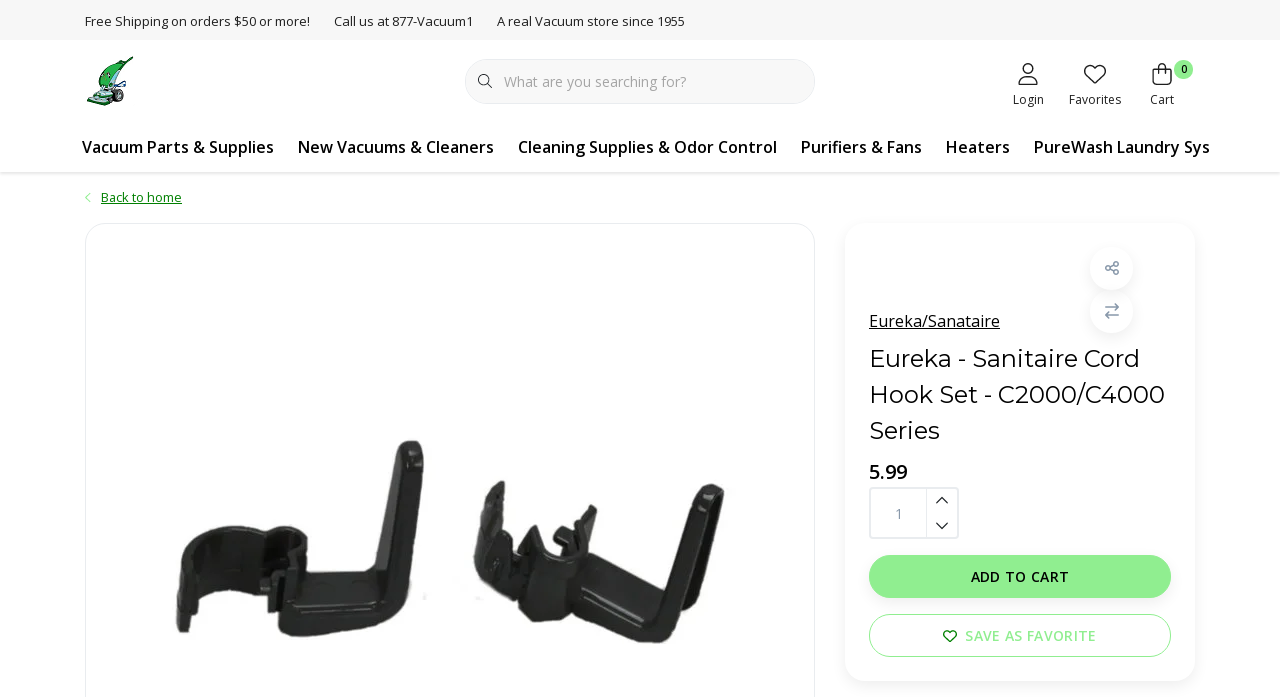

--- FILE ---
content_type: text/html;charset=utf-8
request_url: https://www.myvacuumplace.com/eureka-sanitaire-cord-hook-set-c2000-c4000-series.html
body_size: 39104
content:
<!DOCTYPE html>
<html lang="us" data-theme='light'>
  <head>
        <meta charset="utf-8"/>
<!-- [START] 'blocks/head.rain' -->
<!--

  (c) 2008-2026 Lightspeed Netherlands B.V.
  http://www.lightspeedhq.com
  Generated: 18-01-2026 @ 11:42:39

-->
<link rel="canonical" href="https://www.myvacuumplace.com/eureka-sanitaire-cord-hook-set-c2000-c4000-series.html"/>
<link rel="alternate" href="https://www.myvacuumplace.com/index.rss" type="application/rss+xml" title="New products"/>
<meta name="robots" content="noodp,noydir"/>
<meta name="google-site-verification" content="&lt;!-- Google tag (gtag.js) --&gt;"/>
<meta name="google-site-verification" content="&lt;script async src=&quot;https://www.googletagmanager.com/gtag/js?id=G-DH79JM6Y39&quot;&gt;&lt;/script&gt;"/>
<meta name="google-site-verification" content="&lt;script&gt;"/>
<meta name="google-site-verification" content="window.dataLayer = window.dataLayer || [];"/>
<meta name="google-site-verification" content="function gtag(){dataLayer.push(arguments);}"/>
<meta name="google-site-verification" content="gtag(&#039;js&#039;"/>
<meta name="google-site-verification" content=" new Date());"/>
<meta name="google-site-verification" content="gtag(&#039;config&#039;"/>
<meta name="google-site-verification" content=" &#039;G-DH79JM6Y39&#039;);"/>
<meta name="google-site-verification" content="&lt;/script&gt;"/>
<meta property="og:url" content="https://www.myvacuumplace.com/eureka-sanitaire-cord-hook-set-c2000-c4000-series.html?source=facebook"/>
<meta property="og:site_name" content="MyVacuumPlace - Vacuums Etc"/>
<meta property="og:title" content="Eureka/Sanataire Eureka - Sanitaire Cord Hook Set - C2000/C4000 Series"/>
<meta property="og:description" content="Tacoma Washington Vacuum Repair, Fife Washington Vacuum Repair, Kirby Repair, Kirby Supplies, Kirby Parts, Vacuum Repair and Supplies, Heat Surge Sales and Serv"/>
<meta property="og:image" content="https://cdn.shoplightspeed.com/shops/612474/files/41038774/eureka-sanataire-eureka-sanitaire-cord-hook-set-c2.jpg"/>
<!--[if lt IE 9]>
<script src="https://cdn.shoplightspeed.com/assets/html5shiv.js?2025-02-20"></script>
<![endif]-->
<!-- [END] 'blocks/head.rain' -->
    	<title>Eureka/Sanataire Eureka - Sanitaire Cord Hook Set - C2000/C4000 Series - MyVacuumPlace - Vacuums Etc</title>
  <meta name="description" content="Tacoma Washington Vacuum Repair, Fife Washington Vacuum Repair, Kirby Repair, Kirby Supplies, Kirby Parts, Vacuum Repair and Supplies, Heat Surge Sales and Serv" />
  <meta name="keywords" content="Eureka/Sanataire, Eureka, -, Sanitaire, Cord, Hook, Set, -, C2000/C4000, Series, Fife Washington Vacuum repair, Federal Way Vacuum repair, Renton Vacuum repair, Auburn vacuums Repair, Tacoma Washington Vacuum Repair, Kirby Vacuum, Kirby Repair, Kirby" />
	<meta http-equiv="X-UA-Compatible" content="IE=Edge">
  <meta name="viewport" content="width=device-width, initial-scale=1, shrink-to-fit=no">
	<meta name="theme-color" content="#90ee90">
	<meta name="msapplication-config" content="https://cdn.shoplightspeed.com/shops/612474/themes/16796/assets/browserconfig.xml?20251218184258">
	<meta name="google-site-verification" content="o17bhiwIJb4aQg5Q7Nn_ZQshyoSONJmGM7opj27OqEE" />
	<meta name="MobileOptimized" content="320">
	<meta name="HandheldFriendly" content="true">
  <meta property="og:title" content="Eureka/Sanataire Eureka - Sanitaire Cord Hook Set - C2000/C4000 Series">
  <meta property="og:type" content="website"> 
  <meta property="og:site_name" content="MyVacuumPlace - Vacuums Etc">
  <meta property="og:url" content="https://www.myvacuumplace.com/">
    <meta property="og:image" content="https://cdn.shoplightspeed.com/shops/612474/files/41038774/1000x1000x2/eureka-sanataire-eureka-sanitaire-cord-hook-set-c2.jpg">
  
			<link rel="preload" as="style" href="//fonts.googleapis.com/css?family=Montserrat:300,400,600&amp;display=swap">
		<link rel="preload" as="style" href="//fonts.googleapis.com/css?family=Open%20Sans:300,400,600&amp;display=swap">
	<link rel="preconnect" href="https://fonts.googleapis.com">
	<link rel="preconnect" href="https://fonts.gstatic.com" crossorigin>
	<link rel="dns-prefetch" href="https://fonts.googleapis.com">
	<link rel="dns-prefetch" href="https://fonts.gstatic.com" crossorigin>

		<link href="//fonts.googleapis.com/css?family=Montserrat:300,400,600&amp;display=swap" rel="stylesheet" media="all">
		<link href="//fonts.googleapis.com/css?family=Open%20Sans:300,400,600&amp;display=swap" rel="stylesheet" media="all">
	
	  	<link rel="preconnect" href="https://ajax.googleapis.com">	
	<link rel="preconnect" href="//kit.fontawesome.com" crossorigin>
 	<link rel="preconnect" href="https://cdn.shoplightspeed.com/">
	<link rel="preconnect" href="//assets.shoplightspeed.com/">
	<link rel="preconnect" href="//www.gstatic.com" crossorigin="anonymous">
  <link rel="dns-prefetch" href="https://ajax.googleapis.com">
	<link rel="dns-prefetch" href="//kit.fontawesome.com" crossorigin="anonymous">
	<link rel="dns-prefetch" href="https://cdn.shoplightspeed.com/">
	<link rel="dns-prefetch" href="https://assets.shoplightspeed.com">	
	<link rel="dns-prefetch" href="//www.gstatic.com" crossorigin="anonymous">
	<link rel="preload" as="script" href="https://cdn.shoplightspeed.com/shops/612474/themes/16796/assets/js-jquery-min.js?20251218184258">
	<link rel="preload" as="script" href="//cdn.webshopapp.com/shops/328021/files/396250402/script-min.js">
	<link rel="preload" as="script" href="//kit.fontawesome.com/6b345cc411.js" crossorigin="anonymous">
	<link rel="preload" as="style" href="https://cdn.shoplightspeed.com/shops/612474/themes/16796/assets/css-bootstrap-min.css?20251218184258" />
  <link rel="preload" as="style" href="https://cdn.shoplightspeed.com/shops/612474/themes/16796/assets/css-skeleton.css?20251218184258" />
	<link rel="preload" as="style" href="https://cdn.shoplightspeed.com/shops/612474/themes/16796/assets/css-swiper.css?20251218184258" />
	<link rel="preload" as="style" href="https://cdn.shoplightspeed.com/shops/612474/themes/16796/assets/css-theme.css?20251218184258" />
	<link rel="preload" as="style" href="https://cdn.shoplightspeed.com/shops/612474/themes/16796/assets/style.css?20251218184258" />
	<link rel="preload" as="script" href="https://cdn.shoplightspeed.com/shops/612474/themes/16796/assets/js-custom.js?20251218184258">
	<link rel="shortcut icon" type="image/x-icon" href="https://cdn.shoplightspeed.com/shops/612474/themes/16796/v/735140/assets/favicon.ico?20230305032111">
	<link rel="apple-touch-icon" href="https://cdn.shoplightspeed.com/shops/612474/themes/16796/v/735140/assets/favicon.ico?20230305032111">
	
	<link async rel="stylesheet" href="https://cdn.shoplightspeed.com/shops/612474/themes/16796/assets/css-gui-ls.css?20251218184258?926" media="all" />  <link rel="stylesheet" href="https://cdn.shoplightspeed.com/shops/612474/themes/16796/assets/css-bootstrap-min.css?20251218184258" media="all" />
	<script src="https://kit.fontawesome.com/6b345cc411.js" crossorigin="anonymous"></script>
	<link rel="stylesheet" href="https://cdn.shoplightspeed.com/shops/612474/themes/16796/assets/css-skeleton.css?20251218184258?603" media="all" />	<link rel="stylesheet" href="https://cdn.shoplightspeed.com/shops/612474/themes/16796/assets/css-swiper.css?20251218184258" media="all" />
	<link rel="stylesheet" href="https://cdn.shoplightspeed.com/shops/612474/themes/16796/assets/css-theme.css?20251218184258" media="all" />
	<link rel="stylesheet" href="https://cdn.shoplightspeed.com/shops/612474/themes/16796/assets/custom.css?20251218184258" media="all" />
			<script src="https://cdn.shoplightspeed.com/assets/jquery-1-9-1.js?2025-02-20"></script>
		<script defer src="https://cdn.shoplightspeed.com/assets/gui.js?2025-02-20"></script>
	<script type="application/ld+json">
[
	  {
    "@context": "https://schema.org/",
    "@type": "Organization",
    "url": "https://www.myvacuumplace.com/",
    "name": "MyVacuumPlace - Vacuums Etc",
    "legalName": "MyVacuumPlace - Vacuums Etc",
    "description": "Tacoma Washington Vacuum Repair, Fife Washington Vacuum Repair, Kirby Repair, Kirby Supplies, Kirby Parts, Vacuum Repair and Supplies, Heat Surge Sales and Serv",
    "logo": "https://cdn.shoplightspeed.com/shops/612474/themes/16796/v/741742/assets/logo.png?20230317222841",
    "image": "https://cdn.shoplightspeed.com/shops/612474/themes/16796/v/735184/assets/headline-1-image.jpg?20230305033923",
    "contactPoint": {
      "@type": "ContactPoint",
      "contactType": "Customer service",
      "telephone": "253-474-9468"
    },
    "address": {
      "@type": "PostalAddress",
      "streetAddress": "",
      "addressLocality": "",
      "postalCode": "",
      "addressCountry": ""
    }
  }
  ,
  {
    "@context": "https://schema.org/",
    "@type": "BreadcrumbList",
    "itemListElement":
    [
      {
        "@type": "ListItem",
        "position": 1,
        "item": {
          "@id": "https://www.myvacuumplace.com/",
          "name": "Home"
        }
      },
            {
        "@type": "ListItem",
        "position": 2,
        "item":	{
          "@id": "https://www.myvacuumplace.com/eureka-sanitaire-cord-hook-set-c2000-c4000-series.html",
          "name": "Eureka - Sanitaire Cord Hook Set - C2000/C4000 Series"
        }
      }          ]
  }
    ,
    {
      "@context": "https://schema.org/",
      "@type": "Product", 
      "name": "Eureka/Sanataire Eureka - Sanitaire Cord Hook Set - C2000/C4000 Series",
      "url": "https://www.myvacuumplace.com/eureka-sanitaire-cord-hook-set-c2000-c4000-series.html",
      "productID": "46253265",
            "brand": {
        "@type": "Brand",
        "name": "Eureka/Sanataire"
      },
                  "image": [
            "https://cdn.shoplightspeed.com/shops/612474/files/41038774/1500x1500x2/eureka-sanataire-eureka-sanitaire-cord-hook-set-c2.jpg"            ],
            "mpn": "E-53574-5",      "sku": "53574A5",      "offers": {
        "@type": "Offer",
        "price": "5.99",
        "url": "https://www.myvacuumplace.com/eureka-sanitaire-cord-hook-set-c2000-c4000-series.html",
        "priceValidUntil": "2027-01-18",
        "priceCurrency": "USD",
                "availability": "https://schema.org/InStock",
        "inventoryLevel": "2"
              }
          }
      	]
</script>

  </head>
  <body class="body my-0">
    <div id="wrapper" class="wrapper">
              <header id="header" class="header header-usps up header-other header-navbar-below pb-lg-0 pb-2 transistion">
    <div class="header-usp py-2">
  <div class="container">
    <div class="row align-items-center">
      <div class="col-lg-7 col-12">
                        <div id="swiper-header-usp" class="usp-inner swiper-container swiper-header-usp" data-swiper="1" data-slidesperview="3" data-spacebetween="0" data-speed="1500" data-breakpoints="{&quot;0&quot;:{&quot;slidesPerView&quot;:1},&quot;481&quot;:{&quot;slidesPerView&quot;:2},&quot;992&quot;:{&quot;slidesPerView&quot;:&quot;auto&quot;}}">
          <div class="swiper-wrapper">
          <div class="swiper-slide"><div class="usp text-truncate mr-4">Free Shipping on orders $50 or more!</div></div><div class="swiper-slide"><div class="usp text-truncate mr-4">Call us at 877-Vacuum1</div></div><div class="swiper-slide"><div class="usp text-truncate mr-4">A real Vacuum store since 1955</div></div>          </div>
        </div>
              </div>
            <div class="col-lg-5 col-12 d-lg-block d-none">
        <ul class="nav align-items-center justify-content-end ml-lg-auto">
                                                </ul>
      </div>
          </div>
  </div>
</div>

    <div class="container text-truncate">
    <div class="row align-items-center">
            <div class="logo col-lg-4 order-lg-1 col-7 order-1 py-2">
                	<a href="https://www.myvacuumplace.com/" title="Vacuums Etc - Kirby &amp; Dyson Service Center Tacoma and Fife Washington">
	<img src="https://cdn.shoplightspeed.com/shops/612474/themes/16796/v/741742/assets/logo.png?20230317222841" alt="Vacuums Etc - Kirby &amp; Dyson Service Center Tacoma and Fife Washington" width="50" height="50">
</a>

              </div>
                        <div class="col-lg-4 position-static my-lg-2 order-lg-2 order-4 d-flex align-items-center">
        <div class="mobile-navigation"><a href="javascript:;" title="Menu" data-target="#sidenav-menu" class="d-lg-none d-inline-block mr-3"><i class="fal fa-bars text-secondary"></i></a></div>
                <div id="search" class="w-100">
   <form action="https://www.myvacuumplace.com/search/" method="get" id="formSearch" class="d-flex align-items-center">
     <a href="javascript:;" title="close" onclick="closeEverything();return false;" class="menu-close icon icon-shape"><i class="far fa-close"></i></a>
     <div class="form-group flex-fill mb-0 border">
	<div class="input-group border-0 overflow-hidden">
    <div class="input-group-text border-0 rounded-0"><i class="fal fa-search text-dark"></i></div>    <input class="form-control form-control-alternative form-icon border-0" value="" placeholder="What are you searching for?" type="search" name="q" autocomplete="off">
  </div>
</div>

      <div class="autocomplete">
         <div class="results shadow">
            <div class="container">
               <div class="row py-3">
                 <div class="col-lg-4 col-12 order-lg-1 order-1">
                     <div class="search-box">
                        <div class="title-box h4 mb-3">I am looking for</div>
                        <ul class="list-unstyled ism-results-list"></ul>
                     </div>
                  </div>
                  <div class="col-lg-8 col-12  order-lg-2 order-2">
                    <div class="title-box h4 mb-3">Search results for <b class="query">...</b></div>
                    <div class="products products-box products-livesearch clear"></div>
                    <div class="notfound">No products found...</div>
                    <a class="btn btn-secondary item-add-btn more clear" href="javascript:;" onclick="$('#formSearch').submit();">View all results</a>
                  </div>
               </div>
            </div>
         </div>
      </div>
   </form>
</div>

              </div>
                  <div class="col-lg-4 justify-content-end col-5 position-static order-lg-4 order-3">
                <div id="header-items" class="navbar navbar-expand-lg p-0 position-static justify-content-end">
   <ul class="mobile-navigation justify-content-end order-lg-2 order-1 navbar-nav ml-lg-auto m-0">
      <li class="nav-item nav-account text-center mr-0">
                 					         <a href="https://www.myvacuumplace.com/account/" title="Login" data-target="#sidenav-account" class="nav-link nav-link-icon"><i class="fal fa-lg fa-user"></i><small class="menu-text">Login</small></a>
               </li>
            <li class="nav-item nav-favorites text-center mr-0">
         <a href="https://www.myvacuumplace.com/account/wishlist/" title="Favorites" class="nav-link nav-link-icon"><i class="fal fa-lg fa-heart"></i><small class="menu-text">Favorites</small></a>
      </li>
                        <li class="nav-item nav-cart mr-0 text-center">
         <a href="https://www.myvacuumplace.com/cart/" title="Cart" data-target="#sidenav-cart" class="nav-link nav-link-icon">
         <span class="badge badge-pill badge-secondary badge-header">0</span><i class="fal fa-lg fa-shopping-bag"></i><small class="menu-text">Cart</small>
         </a>
      </li>
   </ul>
</div>

      </div>
    </div>
  </div>
        <div class="navigation position-static col-12 order-4">
<div class="container position-relative">
  
	
<nav class="navbar navbar-3 navbar-expand-lg p-0 position-static text-truncate row">
  <div class="collapse navbar-collapse">
        				  <ul class="navbar-nav mr-0">
        <li class="nav-item mr-0">
      <a class="nav-link text-truncate" href="https://www.myvacuumplace.com/vacuum-parts-supplies/">Vacuum Parts &amp; Supplies</a>
            			<div class="subnav ism-dropdown shadow">
  <div class="container position-relative">
    <div class="row">
            <div class="col-lg-9">
        <div class="row">  
                                                              <ul class="subnav-col col-6 col-lg-4 col-xl-3 list-unstyled m-0">
                    <li class="subitem text-truncate">
            <a href="https://www.myvacuumplace.com/vacuum-parts-supplies/parts-accessories/" title="Parts &amp; Accessories"><strong>Parts &amp; Accessories</strong></a>
            <ul class="subnav-col list-unstyled m-0 mb-3">
                            <li class="subitem text-truncate"><a href="https://www.myvacuumplace.com/vacuum-parts-supplies/parts-accessories/kirby/" title="Kirby">Kirby</a></li>
                            <li class="subitem text-truncate"><a href="https://www.myvacuumplace.com/vacuum-parts-supplies/parts-accessories/dyson/" title="Dyson">Dyson</a></li>
                            <li class="subitem text-truncate"><a href="https://www.myvacuumplace.com/vacuum-parts-supplies/parts-accessories/riccar-simplicity/" title="Riccar &amp; Simplicity">Riccar &amp; Simplicity</a></li>
                            <li class="subitem text-truncate"><a href="https://www.myvacuumplace.com/vacuum-parts-supplies/parts-accessories/shark/" title="Shark">Shark</a></li>
                            <li class="subitem text-truncate"><a href="https://www.myvacuumplace.com/vacuum-parts-supplies/parts-accessories/bissell/" title="Bissell">Bissell</a></li>
                            <li class="subitem text-truncate"><a href="https://www.myvacuumplace.com/vacuum-parts-supplies/parts-accessories/beam/" title="Beam">Beam</a></li>
                            <li class="subitem text-truncate"><a href="https://www.myvacuumplace.com/vacuum-parts-supplies/parts-accessories/dirt-devil/" title="Dirt Devil">Dirt Devil</a></li>
                            <li class="subitem text-truncate"><a href="https://www.myvacuumplace.com/vacuum-parts-supplies/parts-accessories/electrolux/" title="Electrolux">Electrolux</a></li>
                            <li class="subitem text-truncate"><a href="https://www.myvacuumplace.com/vacuum-parts-supplies/parts-accessories/eureka/" title="Eureka">Eureka</a></li>
                            <li class="subitem text-truncate"><a href="https://www.myvacuumplace.com/vacuum-parts-supplies/parts-accessories/evolution/" title="Evolution">Evolution</a></li>
                            <li class="subitem text-truncate"><a href="https://www.myvacuumplace.com/vacuum-parts-supplies/parts-accessories/filterqueen/" title="Filterqueen">Filterqueen</a></li>
                            <li class="subitem text-truncate"><a href="https://www.myvacuumplace.com/vacuum-parts-supplies/parts-accessories/hoover/" title="Hoover">Hoover</a></li>
                            <li class="subitem text-truncate"><a href="https://www.myvacuumplace.com/vacuum-parts-supplies/parts-accessories/kenmore/" title="Kenmore">Kenmore</a></li>
                            <li class="subitem text-truncate"><a href="https://www.myvacuumplace.com/vacuum-parts-supplies/parts-accessories/miele/" title="Miele">Miele</a></li>
                            <li class="subitem text-truncate"><a href="https://www.myvacuumplace.com/vacuum-parts-supplies/parts-accessories/oreck/" title="Oreck">Oreck</a></li>
                            <li class="subitem text-truncate"><a href="https://www.myvacuumplace.com/vacuum-parts-supplies/parts-accessories/panasonic/" title="Panasonic">Panasonic</a></li>
                            <li class="subitem text-truncate"><a href="https://www.myvacuumplace.com/vacuum-parts-supplies/parts-accessories/pro-team/" title="Pro Team">Pro Team</a></li>
                            <li class="subitem text-truncate"><a href="https://www.myvacuumplace.com/vacuum-parts-supplies/parts-accessories/rainbow/" title="Rainbow">Rainbow</a></li>
                            <li class="subitem text-truncate"><a href="https://www.myvacuumplace.com/vacuum-parts-supplies/parts-accessories/royal/" title="Royal">Royal</a></li>
                            <li class="subitem text-truncate"><a href="https://www.myvacuumplace.com/vacuum-parts-supplies/parts-accessories/sanitaire/" title="Sanitaire">Sanitaire</a></li>
                            <li class="subitem text-truncate"><a href="https://www.myvacuumplace.com/vacuum-parts-supplies/parts-accessories/sebo-windsor/" title="Sebo - Windsor">Sebo - Windsor</a></li>
                            <li class="subitem text-truncate"><a href="https://www.myvacuumplace.com/vacuum-parts-supplies/parts-accessories/tristar/" title="TriStar">TriStar</a></li>
                            <li class="subitem text-truncate"><a href="https://www.myvacuumplace.com/vacuum-parts-supplies/parts-accessories/lindhaus/" title="Lindhaus">Lindhaus</a></li>
                            <li class="subitem text-truncate"><a href="https://www.myvacuumplace.com/vacuum-parts-supplies/parts-accessories/koblenz/" title="Koblenz">Koblenz</a></li>
                            <li class="subitem text-truncate"><a href="https://www.myvacuumplace.com/vacuum-parts-supplies/parts-accessories/vapamore/" title="Vapamore">Vapamore</a></li>
                            <li class="subitem text-truncate"><a href="https://www.myvacuumplace.com/vacuum-parts-supplies/parts-accessories/maytag/" title="Maytag">Maytag</a></li>
                            <li class="subitem text-truncate"><a href="https://www.myvacuumplace.com/vacuum-parts-supplies/parts-accessories/eureka-sanataire/" title="Eureka/Sanataire">Eureka/Sanataire</a></li>
                            <li class="subitem text-truncate"><a href="https://www.myvacuumplace.com/vacuum-parts-supplies/parts-accessories/fuller-brush/" title="Fuller Brush">Fuller Brush</a></li>
                            <li class="subitem text-truncate"><a href="https://www.myvacuumplace.com/vacuum-parts-supplies/parts-accessories/ametek-lamb/" title="Ametek Lamb">Ametek Lamb</a></li>
                            <li class="subitem text-truncate"><a href="https://www.myvacuumplace.com/vacuum-parts-supplies/parts-accessories/shop-vac/" title="Shop Vac">Shop Vac</a></li>
                            <li class="subitem text-truncate"><a href="https://www.myvacuumplace.com/vacuum-parts-supplies/parts-accessories/bissell-commercial/" title="Bissell Commercial">Bissell Commercial</a></li>
                            <li class="subitem text-truncate"><a href="https://www.myvacuumplace.com/vacuum-parts-supplies/parts-accessories/carpet-pro/" title="Carpet Pro">Carpet Pro</a></li>
                            <li class="subitem text-truncate"><a href="https://www.myvacuumplace.com/vacuum-parts-supplies/parts-accessories/cirrus/" title="Cirrus">Cirrus</a></li>
                            <li class="subitem text-truncate"><a href="https://www.myvacuumplace.com/vacuum-parts-supplies/parts-accessories/cleanmax/" title="CleanMax">CleanMax</a></li>
                            <li class="subitem text-truncate"><a href="https://www.myvacuumplace.com/vacuum-parts-supplies/parts-accessories/powr-flite/" title="Powr-Flite">Powr-Flite</a></li>
                            <li class="subitem text-truncate"><a href="https://www.myvacuumplace.com/vacuum-parts-supplies/parts-accessories/rug-doctor/" title="Rug Doctor">Rug Doctor</a></li>
                            <li class="subitem text-truncate"><a href="https://www.myvacuumplace.com/vacuum-parts-supplies/parts-accessories/tools/" title="Tools">Tools</a></li>
                            <li class="subitem text-truncate"><a href="https://www.myvacuumplace.com/vacuum-parts-supplies/parts-accessories/fit-all/" title="Fit All">Fit All</a></li>
                            <li class="subitem text-truncate"><a href="https://www.myvacuumplace.com/vacuum-parts-supplies/parts-accessories/central-vacuum-parts-accessories/" title="Central Vacuum Parts &amp; Accessories">Central Vacuum Parts &amp; Accessories</a></li>
                          </ul>
          </li>
                  </ul>
                <ul class="subnav-col col-6 col-lg-4 col-xl-3 list-unstyled m-0">
                    <li class="subitem text-truncate">
            <a href="https://www.myvacuumplace.com/vacuum-parts-supplies/filters-belts-supplies/" title="Filters, Belts &amp; Supplies"><strong>Filters, Belts &amp; Supplies</strong></a>
            <ul class="subnav-col list-unstyled m-0 mb-3">
                            <li class="subitem text-truncate"><a href="https://www.myvacuumplace.com/vacuum-parts-supplies/filters-belts-supplies/kirby/" title="Kirby">Kirby</a></li>
                            <li class="subitem text-truncate"><a href="https://www.myvacuumplace.com/vacuum-parts-supplies/filters-belts-supplies/dyson/" title="Dyson">Dyson</a></li>
                            <li class="subitem text-truncate"><a href="https://www.myvacuumplace.com/vacuum-parts-supplies/filters-belts-supplies/riccar-simplicity/" title="Riccar &amp; Simplicity">Riccar &amp; Simplicity</a></li>
                            <li class="subitem text-truncate"><a href="https://www.myvacuumplace.com/vacuum-parts-supplies/filters-belts-supplies/shark/" title="Shark">Shark</a></li>
                            <li class="subitem text-truncate"><a href="https://www.myvacuumplace.com/vacuum-parts-supplies/filters-belts-supplies/miele/" title="Miele">Miele</a></li>
                            <li class="subitem text-truncate"><a href="https://www.myvacuumplace.com/vacuum-parts-supplies/filters-belts-supplies/lindhaus/" title="Lindhaus">Lindhaus</a></li>
                            <li class="subitem text-truncate"><a href="https://www.myvacuumplace.com/vacuum-parts-supplies/filters-belts-supplies/koblenz/" title="Koblenz">Koblenz</a></li>
                            <li class="subitem text-truncate"><a href="https://www.myvacuumplace.com/vacuum-parts-supplies/filters-belts-supplies/titan/" title="Titan">Titan</a></li>
                            <li class="subitem text-truncate"><a href="https://www.myvacuumplace.com/vacuum-parts-supplies/filters-belts-supplies/windsor/" title="Windsor">Windsor</a></li>
                            <li class="subitem text-truncate"><a href="https://www.myvacuumplace.com/vacuum-parts-supplies/filters-belts-supplies/turbocat/" title="TurboCat">TurboCat</a></li>
                            <li class="subitem text-truncate"><a href="https://www.myvacuumplace.com/vacuum-parts-supplies/filters-belts-supplies/tristar/" title="TriStar">TriStar</a></li>
                            <li class="subitem text-truncate"><a href="https://www.myvacuumplace.com/vacuum-parts-supplies/filters-belts-supplies/sanitaire/" title="Sanitaire">Sanitaire</a></li>
                            <li class="subitem text-truncate"><a href="https://www.myvacuumplace.com/vacuum-parts-supplies/filters-belts-supplies/md/" title="MD">MD</a></li>
                            <li class="subitem text-truncate"><a href="https://www.myvacuumplace.com/vacuum-parts-supplies/filters-belts-supplies/fuller/" title="Fuller">Fuller</a></li>
                            <li class="subitem text-truncate"><a href="https://www.myvacuumplace.com/vacuum-parts-supplies/filters-belts-supplies/filterqueen/" title="Filterqueen">Filterqueen</a></li>
                            <li class="subitem text-truncate"><a href="https://www.myvacuumplace.com/vacuum-parts-supplies/filters-belts-supplies/evolution/" title="Evolution">Evolution</a></li>
                            <li class="subitem text-truncate"><a href="https://www.myvacuumplace.com/vacuum-parts-supplies/filters-belts-supplies/electrolux/" title="Electrolux">Electrolux</a></li>
                            <li class="subitem text-truncate"><a href="https://www.myvacuumplace.com/vacuum-parts-supplies/filters-belts-supplies/eureka/" title="Eureka">Eureka</a></li>
                            <li class="subitem text-truncate"><a href="https://www.myvacuumplace.com/vacuum-parts-supplies/filters-belts-supplies/dirt-devil/" title="Dirt Devil">Dirt Devil</a></li>
                            <li class="subitem text-truncate"><a href="https://www.myvacuumplace.com/vacuum-parts-supplies/filters-belts-supplies/filtex/" title="Filtex">Filtex</a></li>
                            <li class="subitem text-truncate"><a href="https://www.myvacuumplace.com/vacuum-parts-supplies/filters-belts-supplies/ge/" title="GE">GE</a></li>
                            <li class="subitem text-truncate"><a href="https://www.myvacuumplace.com/vacuum-parts-supplies/filters-belts-supplies/hoover/" title="Hoover">Hoover</a></li>
                            <li class="subitem text-truncate"><a href="https://www.myvacuumplace.com/vacuum-parts-supplies/filters-belts-supplies/kenmore/" title="Kenmore">Kenmore</a></li>
                            <li class="subitem text-truncate"><a href="https://www.myvacuumplace.com/vacuum-parts-supplies/filters-belts-supplies/oreck/" title="Oreck">Oreck</a></li>
                            <li class="subitem text-truncate"><a href="https://www.myvacuumplace.com/vacuum-parts-supplies/filters-belts-supplies/panasonic/" title="Panasonic">Panasonic</a></li>
                            <li class="subitem text-truncate"><a href="https://www.myvacuumplace.com/vacuum-parts-supplies/filters-belts-supplies/rainbow/" title="Rainbow">Rainbow</a></li>
                            <li class="subitem text-truncate"><a href="https://www.myvacuumplace.com/vacuum-parts-supplies/filters-belts-supplies/regina/" title="Regina">Regina</a></li>
                            <li class="subitem text-truncate"><a href="https://www.myvacuumplace.com/vacuum-parts-supplies/filters-belts-supplies/royal/" title="Royal">Royal</a></li>
                            <li class="subitem text-truncate"><a href="https://www.myvacuumplace.com/vacuum-parts-supplies/filters-belts-supplies/samsung/" title="Samsung">Samsung</a></li>
                            <li class="subitem text-truncate"><a href="https://www.myvacuumplace.com/vacuum-parts-supplies/filters-belts-supplies/sanitaire-2976725/" title="Sanitaire">Sanitaire</a></li>
                            <li class="subitem text-truncate"><a href="https://www.myvacuumplace.com/vacuum-parts-supplies/filters-belts-supplies/sanyo/" title="Sanyo">Sanyo</a></li>
                            <li class="subitem text-truncate"><a href="https://www.myvacuumplace.com/vacuum-parts-supplies/filters-belts-supplies/sebo-windsor/" title="Sebo - Windsor">Sebo - Windsor</a></li>
                            <li class="subitem text-truncate"><a href="https://www.myvacuumplace.com/vacuum-parts-supplies/filters-belts-supplies/sharp/" title="Sharp">Sharp</a></li>
                            <li class="subitem text-truncate"><a href="https://www.myvacuumplace.com/vacuum-parts-supplies/filters-belts-supplies/shop-vac/" title="Shop Vac">Shop Vac</a></li>
                            <li class="subitem text-truncate"><a href="https://www.myvacuumplace.com/vacuum-parts-supplies/filters-belts-supplies/whirlpool/" title="Whirlpool">Whirlpool</a></li>
                            <li class="subitem text-truncate"><a href="https://www.myvacuumplace.com/vacuum-parts-supplies/filters-belts-supplies/cleanmax/" title="Cleanmax">Cleanmax</a></li>
                            <li class="subitem text-truncate"><a href="https://www.myvacuumplace.com/vacuum-parts-supplies/filters-belts-supplies/bissell/" title="Bissell">Bissell</a></li>
                            <li class="subitem text-truncate"><a href="https://www.myvacuumplace.com/vacuum-parts-supplies/filters-belts-supplies/maytag/" title="Maytag">Maytag</a></li>
                            <li class="subitem text-truncate"><a href="https://www.myvacuumplace.com/vacuum-parts-supplies/filters-belts-supplies/miracle-mate/" title="Miracle Mate">Miracle Mate</a></li>
                            <li class="subitem text-truncate"><a href="https://www.myvacuumplace.com/vacuum-parts-supplies/filters-belts-supplies/eureka-sanataire/" title="Eureka/Sanataire">Eureka/Sanataire</a></li>
                            <li class="subitem text-truncate"><a href="https://www.myvacuumplace.com/vacuum-parts-supplies/filters-belts-supplies/fairfax/" title="FairFax">FairFax</a></li>
                            <li class="subitem text-truncate"><a href="https://www.myvacuumplace.com/vacuum-parts-supplies/filters-belts-supplies/filterqueen-4107442/" title="Filterqueen">Filterqueen</a></li>
                            <li class="subitem text-truncate"><a href="https://www.myvacuumplace.com/vacuum-parts-supplies/filters-belts-supplies/proteam/" title="ProTeam">ProTeam</a></li>
                            <li class="subitem text-truncate"><a href="https://www.myvacuumplace.com/vacuum-parts-supplies/filters-belts-supplies/cirrus/" title="Cirrus">Cirrus</a></li>
                            <li class="subitem text-truncate"><a href="https://www.myvacuumplace.com/vacuum-parts-supplies/filters-belts-supplies/powr-flite/" title="Powr-Flite">Powr-Flite</a></li>
                            <li class="subitem text-truncate"><a href="https://www.myvacuumplace.com/vacuum-parts-supplies/filters-belts-supplies/central-vacuum-filters-belts/" title="Central Vacuum Filters &amp; Belts">Central Vacuum Filters &amp; Belts</a></li>
                            <li class="subitem text-truncate"><a href="https://www.myvacuumplace.com/vacuum-parts-supplies/filters-belts-supplies/fit-all/" title="Fit All">Fit All</a></li>
                          </ul>
          </li>
                  </ul>
                      </div>
      </div>
                  <div class="subnav-col col-lg-3 col-6 justify-self-end list-unstyled ml-auto">
        <div class="title-box d-flex align-items-center justify-content-between mb-2">Top Brands<a href="https://www.myvacuumplace.com/brands/" title="Top Brands" class="btn-link small">All brands</a></div>
        <div class="content-box row no-gutters mb-3">
                    	                                                <div class="col-lg-4 col-12">
              <a href="https://www.myvacuumplace.com/brands/bissell/" title="Bissell" class="d-block m-1 brand-border">
                                			      <img src="https://cdn.shoplightspeed.com/shops/612474/files/53153929/103x47x1/bissell.jpg" data-src="https://cdn.shoplightspeed.com/shops/612474/files/53153929/103x47x1/bissell.jpg" loading="lazy" class="img-fluid border lazy" alt="Image" width="103" height="47" >
  
                              </a>
            </div>
                    	                                                <div class="col-lg-4 col-12">
              <a href="https://www.myvacuumplace.com/brands/central-vacuum/" title="Central Vacuum" class="d-block m-1 brand-border">
                                			      <img src="https://cdn.shoplightspeed.com/shops/612474/files/53154040/103x47x1/central-vacuum.jpg" data-src="https://cdn.shoplightspeed.com/shops/612474/files/53154040/103x47x1/central-vacuum.jpg" loading="lazy" class="img-fluid border lazy" alt="Image" width="103" height="47" >
  
                              </a>
            </div>
                    	                                                <div class="col-lg-4 col-12">
              <a href="https://www.myvacuumplace.com/brands/dyson/" title="Dyson" class="d-block m-1 brand-border">
                                			      <img src="https://cdn.shoplightspeed.com/shops/612474/files/53154091/103x47x1/dyson.jpg" data-src="https://cdn.shoplightspeed.com/shops/612474/files/53154091/103x47x1/dyson.jpg" loading="lazy" class="img-fluid border lazy" alt="Image" width="103" height="47" >
  
                              </a>
            </div>
                    	                                                <div class="col-lg-4 col-12">
              <a href="https://www.myvacuumplace.com/brands/hoover/" title="Hoover" class="d-block m-1 brand-border">
                                			      <img src="https://cdn.shoplightspeed.com/shops/612474/files/53157112/103x47x1/hoover.jpg" data-src="https://cdn.shoplightspeed.com/shops/612474/files/53157112/103x47x1/hoover.jpg" loading="lazy" class="img-fluid border lazy" alt="Image" width="103" height="47" >
  
                              </a>
            </div>
                    	                                                <div class="col-lg-4 col-12">
              <a href="https://www.myvacuumplace.com/brands/kirby/" title="Kirby" class="d-block m-1 brand-border">
                                			      <img src="https://cdn.shoplightspeed.com/shops/612474/files/53154201/103x47x1/kirby.jpg" data-src="https://cdn.shoplightspeed.com/shops/612474/files/53154201/103x47x1/kirby.jpg" loading="lazy" class="img-fluid border lazy" alt="Image" width="103" height="47" >
  
                              </a>
            </div>
                    	                                                <div class="col-lg-4 col-12">
              <a href="https://www.myvacuumplace.com/brands/lindhaus/" title="Lindhaus" class="d-block m-1 brand-border">
                                			      <img src="https://cdn.shoplightspeed.com/shops/612474/files/53157200/103x47x1/lindhaus.jpg" data-src="https://cdn.shoplightspeed.com/shops/612474/files/53157200/103x47x1/lindhaus.jpg" loading="lazy" class="img-fluid border lazy" alt="Image" width="103" height="47" >
  
                              </a>
            </div>
                    	                                                <div class="col-lg-4 col-12">
              <a href="https://www.myvacuumplace.com/brands/rainbow/" title="Rainbow" class="d-block m-1 brand-border">
                                			      <img src="https://cdn.shoplightspeed.com/shops/612474/files/53329422/103x47x1/rainbow.jpg" data-src="https://cdn.shoplightspeed.com/shops/612474/files/53329422/103x47x1/rainbow.jpg" loading="lazy" class="img-fluid border lazy" alt="Image" width="103" height="47" >
  
                              </a>
            </div>
                    	                                                <div class="col-lg-4 col-12">
              <a href="https://www.myvacuumplace.com/brands/riccar/" title="Riccar" class="d-block m-1 brand-border">
                                			      <img src="https://cdn.shoplightspeed.com/shops/612474/files/53157402/103x47x1/riccar.jpg" data-src="https://cdn.shoplightspeed.com/shops/612474/files/53157402/103x47x1/riccar.jpg" loading="lazy" class="img-fluid border lazy" alt="Image" width="103" height="47" >
  
                              </a>
            </div>
                    	                                                <div class="col-lg-4 col-12">
              <a href="https://www.myvacuumplace.com/brands/riccar-simplicity/" title="Riccar &amp; Simplicity" class="d-block m-1 brand-border">
                                			      <img src="https://cdn.shoplightspeed.com/shops/612474/files/53157543/103x47x1/riccar-simplicity.jpg" data-src="https://cdn.shoplightspeed.com/shops/612474/files/53157543/103x47x1/riccar-simplicity.jpg" loading="lazy" class="img-fluid border lazy" alt="Image" width="103" height="47" >
  
                              </a>
            </div>
                  </div>
              </div>
          </div>
    <div class="button-box col-12 my-3 text-center">					
		  <a href="https://www.myvacuumplace.com/vacuum-parts-supplies/" class="btn btn-gradient-secondary btn-icon  rounded-pill" title="View all categories" >View all categories</a>
</div>
  </div>
</div>

    </li>
            <li class="nav-item mr-0">
      <a class="nav-link text-truncate" href="https://www.myvacuumplace.com/new-vacuums-cleaners/">New Vacuums &amp; Cleaners</a>
            			<div class="subnav ism-dropdown shadow">
  <div class="container position-relative">
    <div class="row">
            <div class="col-lg-9">
        <div class="row">  
                                                              <ul class="subnav-col col-6 col-lg-4 col-xl-3 list-unstyled m-0">
                    <li class="subitem text-truncate">
            <a href="https://www.myvacuumplace.com/new-vacuums-cleaners/uprights/" title="Uprights"><strong>Uprights</strong></a>
            <ul class="subnav-col list-unstyled m-0 mb-3">
                            <li class="subitem text-truncate"><a href="https://www.myvacuumplace.com/new-vacuums-cleaners/uprights/kirby/" title="Kirby">Kirby</a></li>
                            <li class="subitem text-truncate"><a href="https://www.myvacuumplace.com/new-vacuums-cleaners/uprights/riccar/" title="Riccar">Riccar</a></li>
                            <li class="subitem text-truncate"><a href="https://www.myvacuumplace.com/new-vacuums-cleaners/uprights/dyson/" title="Dyson">Dyson</a></li>
                            <li class="subitem text-truncate"><a href="https://www.myvacuumplace.com/new-vacuums-cleaners/uprights/lindhaus/" title="Lindhaus">Lindhaus</a></li>
                            <li class="subitem text-truncate"><a href="https://www.myvacuumplace.com/new-vacuums-cleaners/uprights/simplicity/" title="Simplicity">Simplicity</a></li>
                            <li class="subitem text-truncate"><a href="https://www.myvacuumplace.com/new-vacuums-cleaners/uprights/cleanmax/" title="CleanMax">CleanMax</a></li>
                            <li class="subitem text-truncate"><a href="https://www.myvacuumplace.com/new-vacuums-cleaners/uprights/powr-flite/" title="Powr-Flite">Powr-Flite</a></li>
                            <li class="subitem text-truncate"><a href="https://www.myvacuumplace.com/new-vacuums-cleaners/uprights/oreck/" title="Oreck">Oreck</a></li>
                            <li class="subitem text-truncate"><a href="https://www.myvacuumplace.com/new-vacuums-cleaners/uprights/sebo/" title="Sebo">Sebo</a></li>
                            <li class="subitem text-truncate"><a href="https://www.myvacuumplace.com/new-vacuums-cleaners/uprights/sanitaire/" title="Sanitaire">Sanitaire</a></li>
                            <li class="subitem text-truncate"><a href="https://www.myvacuumplace.com/new-vacuums-cleaners/uprights/air-way/" title="Air-way">Air-way</a></li>
                          </ul>
          </li>
                    <li class="subitem text-truncate">
            <a href="https://www.myvacuumplace.com/new-vacuums-cleaners/canisters/" title="Canisters"><strong>Canisters</strong></a>
            <ul class="subnav-col list-unstyled m-0 mb-3">
                            <li class="subitem text-truncate"><a href="https://www.myvacuumplace.com/new-vacuums-cleaners/canisters/riccar/" title="Riccar">Riccar</a></li>
                            <li class="subitem text-truncate"><a href="https://www.myvacuumplace.com/new-vacuums-cleaners/canisters/simplicity/" title="Simplicity">Simplicity</a></li>
                            <li class="subitem text-truncate"><a href="https://www.myvacuumplace.com/new-vacuums-cleaners/canisters/miele/" title="Miele">Miele</a></li>
                            <li class="subitem text-truncate"><a href="https://www.myvacuumplace.com/new-vacuums-cleaners/canisters/cirrus/" title="Cirrus">Cirrus</a></li>
                            <li class="subitem text-truncate"><a href="https://www.myvacuumplace.com/new-vacuums-cleaners/canisters/titan/" title="Titan">Titan</a></li>
                            <li class="subitem text-truncate"><a href="https://www.myvacuumplace.com/new-vacuums-cleaners/canisters/bissell-commercial/" title="Bissell Commercial">Bissell Commercial</a></li>
                            <li class="subitem text-truncate"><a href="https://www.myvacuumplace.com/new-vacuums-cleaners/canisters/lindhaus/" title="Lindhaus">Lindhaus</a></li>
                            <li class="subitem text-truncate"><a href="https://www.myvacuumplace.com/new-vacuums-cleaners/canisters/ash-vac/" title="Ash Vac">Ash Vac</a></li>
                            <li class="subitem text-truncate"><a href="https://www.myvacuumplace.com/new-vacuums-cleaners/canisters/sebo/" title="Sebo">Sebo</a></li>
                          </ul>
          </li>
                    <li class="subitem text-truncate">
            <a href="https://www.myvacuumplace.com/new-vacuums-cleaners/stick-vacuums-sweepers/" title="Stick Vacuums &amp; Sweepers"><strong>Stick Vacuums &amp; Sweepers</strong></a>
            <ul class="subnav-col list-unstyled m-0 mb-3">
                            <li class="subitem text-truncate"><a href="https://www.myvacuumplace.com/new-vacuums-cleaners/stick-vacuums-sweepers/simplicity/" title="Simplicity">Simplicity</a></li>
                            <li class="subitem text-truncate"><a href="https://www.myvacuumplace.com/new-vacuums-cleaners/stick-vacuums-sweepers/oreck/" title="Oreck">Oreck</a></li>
                            <li class="subitem text-truncate"><a href="https://www.myvacuumplace.com/new-vacuums-cleaners/stick-vacuums-sweepers/dyson/" title="Dyson">Dyson</a></li>
                            <li class="subitem text-truncate"><a href="https://www.myvacuumplace.com/new-vacuums-cleaners/stick-vacuums-sweepers/bissell-commercial/" title="Bissell Commercial">Bissell Commercial</a></li>
                            <li class="subitem text-truncate"><a href="https://www.myvacuumplace.com/new-vacuums-cleaners/stick-vacuums-sweepers/riccar/" title="Riccar">Riccar</a></li>
                          </ul>
          </li>
                  </ul>
                <ul class="subnav-col col-6 col-lg-4 col-xl-3 list-unstyled m-0">
                    <li class="subitem text-truncate">
            <a href="https://www.myvacuumplace.com/new-vacuums-cleaners/robot-vacuums/" title="Robot Vacuums"><strong>Robot Vacuums</strong></a>
            <ul class="subnav-col list-unstyled m-0 mb-3">
                            <li class="subitem text-truncate"><a href="https://www.myvacuumplace.com/new-vacuums-cleaners/robot-vacuums/360/" title="360">360</a></li>
                            <li class="subitem text-truncate"><a href="https://www.myvacuumplace.com/new-vacuums-cleaners/robot-vacuums/miele/" title="Miele">Miele</a></li>
                            <li class="subitem text-truncate"><a href="https://www.myvacuumplace.com/new-vacuums-cleaners/robot-vacuums/lindhaus/" title="Lindhaus">Lindhaus</a></li>
                          </ul>
          </li>
                    <li class="subitem text-truncate">
            <a href="https://www.myvacuumplace.com/new-vacuums-cleaners/portable-vacuums/" title="Portable Vacuums"><strong>Portable Vacuums</strong></a>
            <ul class="subnav-col list-unstyled m-0 mb-3">
                            <li class="subitem text-truncate"><a href="https://www.myvacuumplace.com/new-vacuums-cleaners/portable-vacuums/riccar/" title="Riccar">Riccar</a></li>
                            <li class="subitem text-truncate"><a href="https://www.myvacuumplace.com/new-vacuums-cleaners/portable-vacuums/simplicity/" title="Simplicity">Simplicity</a></li>
                            <li class="subitem text-truncate"><a href="https://www.myvacuumplace.com/new-vacuums-cleaners/portable-vacuums/bissell-commercial/" title="Bissell Commercial">Bissell Commercial</a></li>
                            <li class="subitem text-truncate"><a href="https://www.myvacuumplace.com/new-vacuums-cleaners/portable-vacuums/oreck/" title="Oreck">Oreck</a></li>
                            <li class="subitem text-truncate"><a href="https://www.myvacuumplace.com/new-vacuums-cleaners/portable-vacuums/kirby/" title="Kirby">Kirby</a></li>
                          </ul>
          </li>
                    <li class="subitem text-truncate">
            <a href="https://www.myvacuumplace.com/new-vacuums-cleaners/backpack-vacuums/" title="Backpack Vacuums"><strong>Backpack Vacuums</strong></a>
            <ul class="subnav-col list-unstyled m-0 mb-3">
                            <li class="subitem text-truncate"><a href="https://www.myvacuumplace.com/new-vacuums-cleaners/backpack-vacuums/lindhaus/" title="Lindhaus">Lindhaus</a></li>
                            <li class="subitem text-truncate"><a href="https://www.myvacuumplace.com/new-vacuums-cleaners/backpack-vacuums/cleanmax/" title="CleanMax">CleanMax</a></li>
                            <li class="subitem text-truncate"><a href="https://www.myvacuumplace.com/new-vacuums-cleaners/backpack-vacuums/powr-flite/" title="Powr-Flite">Powr-Flite</a></li>
                          </ul>
          </li>
                  </ul>
                <ul class="subnav-col col-6 col-lg-4 col-xl-3 list-unstyled m-0">
                    <li class="subitem text-truncate">
            <a href="https://www.myvacuumplace.com/new-vacuums-cleaners/central-vacuum-units-nozzles-kits/" title="Central Vacuum Units, Nozzles, &amp; Kits"><strong>Central Vacuum Units, Nozzles, &amp; Kits</strong></a>
            <ul class="subnav-col list-unstyled m-0 mb-3">
                            <li class="subitem text-truncate"><a href="https://www.myvacuumplace.com/new-vacuums-cleaners/central-vacuum-units-nozzles-kits/riccar/" title="Riccar">Riccar</a></li>
                            <li class="subitem text-truncate"><a href="https://www.myvacuumplace.com/new-vacuums-cleaners/central-vacuum-units-nozzles-kits/cyclovac/" title="Cyclovac">Cyclovac</a></li>
                            <li class="subitem text-truncate"><a href="https://www.myvacuumplace.com/new-vacuums-cleaners/central-vacuum-units-nozzles-kits/powerstar/" title="Powerstar">Powerstar</a></li>
                            <li class="subitem text-truncate"><a href="https://www.myvacuumplace.com/new-vacuums-cleaners/central-vacuum-units-nozzles-kits/drainvac/" title="DrainVac">DrainVac</a></li>
                            <li class="subitem text-truncate"><a href="https://www.myvacuumplace.com/new-vacuums-cleaners/central-vacuum-units-nozzles-kits/turbocat/" title="Turbocat">Turbocat</a></li>
                            <li class="subitem text-truncate"><a href="https://www.myvacuumplace.com/new-vacuums-cleaners/central-vacuum-units-nozzles-kits/intervac/" title="InterVac">InterVac</a></li>
                            <li class="subitem text-truncate"><a href="https://www.myvacuumplace.com/new-vacuums-cleaners/central-vacuum-units-nozzles-kits/hayden/" title="Hayden">Hayden</a></li>
                          </ul>
          </li>
                    <li class="subitem text-truncate">
            <a href="https://www.myvacuumplace.com/new-vacuums-cleaners/handheld/" title="Handheld"><strong>Handheld</strong></a>
            <ul class="subnav-col list-unstyled m-0 mb-3">
                            <li class="subitem text-truncate"><a href="https://www.myvacuumplace.com/new-vacuums-cleaners/handheld/riccar/" title="Riccar">Riccar</a></li>
                            <li class="subitem text-truncate"><a href="https://www.myvacuumplace.com/new-vacuums-cleaners/handheld/simplicity/" title="Simplicity">Simplicity</a></li>
                            <li class="subitem text-truncate"><a href="https://www.myvacuumplace.com/new-vacuums-cleaners/handheld/oreck/" title="Oreck">Oreck</a></li>
                          </ul>
          </li>
                    <li class="subitem text-truncate">
            <a href="https://www.myvacuumplace.com/new-vacuums-cleaners/shampooers-extractors/" title="Shampooers &amp; Extractors"><strong>Shampooers &amp; Extractors</strong></a>
            <ul class="subnav-col list-unstyled m-0 mb-3">
                            <li class="subitem text-truncate"><a href="https://www.myvacuumplace.com/new-vacuums-cleaners/shampooers-extractors/commercial-machines/" title="Commercial Machines">Commercial Machines</a></li>
                          </ul>
          </li>
                  </ul>
                <ul class="subnav-col col-6 col-lg-4 col-xl-3 list-unstyled m-0">
                    <li class="subitem text-truncate">
            <a href="https://www.myvacuumplace.com/new-vacuums-cleaners/steam-machines/" title="Steam Machines"><strong>Steam Machines</strong></a>
            <ul class="subnav-col list-unstyled m-0 mb-3">
                            <li class="subitem text-truncate"><a href="https://www.myvacuumplace.com/new-vacuums-cleaners/steam-machines/vapamore/" title="Vapamore">Vapamore</a></li>
                          </ul>
          </li>
                    <li class="subitem text-truncate">
            <a href="https://www.myvacuumplace.com/new-vacuums-cleaners/wet-dry-units/" title="Wet Dry Units"><strong>Wet Dry Units</strong></a>
            <ul class="subnav-col list-unstyled m-0 mb-3">
                            <li class="subitem text-truncate"><a href="https://www.myvacuumplace.com/new-vacuums-cleaners/wet-dry-units/360/" title="360">360</a></li>
                            <li class="subitem text-truncate"><a href="https://www.myvacuumplace.com/new-vacuums-cleaners/wet-dry-units/koblenz/" title="Koblenz">Koblenz</a></li>
                          </ul>
          </li>
                    <li class="subitem text-truncate">
            <a href="https://www.myvacuumplace.com/new-vacuums-cleaners/mops/" title="Mops"><strong>Mops</strong></a>
            <ul class="subnav-col list-unstyled m-0 mb-3">
                            <li class="subitem text-truncate"><a href="https://www.myvacuumplace.com/new-vacuums-cleaners/mops/ymop/" title="YMop">YMop</a></li>
                          </ul>
          </li>
                  </ul>
                      </div>
      </div>
                  <div class="subnav-col col-lg-3 col-6 justify-self-end list-unstyled ml-auto">
        <div class="title-box d-flex align-items-center justify-content-between mb-2">Top Brands<a href="https://www.myvacuumplace.com/brands/" title="Top Brands" class="btn-link small">All brands</a></div>
        <div class="content-box row no-gutters mb-3">
                    	                                                <div class="col-lg-4 col-12">
              <a href="https://www.myvacuumplace.com/brands/bissell/" title="Bissell" class="d-block m-1 brand-border">
                                			      <img src="https://cdn.shoplightspeed.com/shops/612474/files/53153929/103x47x1/bissell.jpg" data-src="https://cdn.shoplightspeed.com/shops/612474/files/53153929/103x47x1/bissell.jpg" loading="lazy" class="img-fluid border lazy" alt="Image" width="103" height="47" >
  
                              </a>
            </div>
                    	                                                <div class="col-lg-4 col-12">
              <a href="https://www.myvacuumplace.com/brands/central-vacuum/" title="Central Vacuum" class="d-block m-1 brand-border">
                                			      <img src="https://cdn.shoplightspeed.com/shops/612474/files/53154040/103x47x1/central-vacuum.jpg" data-src="https://cdn.shoplightspeed.com/shops/612474/files/53154040/103x47x1/central-vacuum.jpg" loading="lazy" class="img-fluid border lazy" alt="Image" width="103" height="47" >
  
                              </a>
            </div>
                    	                                                <div class="col-lg-4 col-12">
              <a href="https://www.myvacuumplace.com/brands/dyson/" title="Dyson" class="d-block m-1 brand-border">
                                			      <img src="https://cdn.shoplightspeed.com/shops/612474/files/53154091/103x47x1/dyson.jpg" data-src="https://cdn.shoplightspeed.com/shops/612474/files/53154091/103x47x1/dyson.jpg" loading="lazy" class="img-fluid border lazy" alt="Image" width="103" height="47" >
  
                              </a>
            </div>
                    	                                                <div class="col-lg-4 col-12">
              <a href="https://www.myvacuumplace.com/brands/hoover/" title="Hoover" class="d-block m-1 brand-border">
                                			      <img src="https://cdn.shoplightspeed.com/shops/612474/files/53157112/103x47x1/hoover.jpg" data-src="https://cdn.shoplightspeed.com/shops/612474/files/53157112/103x47x1/hoover.jpg" loading="lazy" class="img-fluid border lazy" alt="Image" width="103" height="47" >
  
                              </a>
            </div>
                    	                                                <div class="col-lg-4 col-12">
              <a href="https://www.myvacuumplace.com/brands/kirby/" title="Kirby" class="d-block m-1 brand-border">
                                			      <img src="https://cdn.shoplightspeed.com/shops/612474/files/53154201/103x47x1/kirby.jpg" data-src="https://cdn.shoplightspeed.com/shops/612474/files/53154201/103x47x1/kirby.jpg" loading="lazy" class="img-fluid border lazy" alt="Image" width="103" height="47" >
  
                              </a>
            </div>
                    	                                                <div class="col-lg-4 col-12">
              <a href="https://www.myvacuumplace.com/brands/lindhaus/" title="Lindhaus" class="d-block m-1 brand-border">
                                			      <img src="https://cdn.shoplightspeed.com/shops/612474/files/53157200/103x47x1/lindhaus.jpg" data-src="https://cdn.shoplightspeed.com/shops/612474/files/53157200/103x47x1/lindhaus.jpg" loading="lazy" class="img-fluid border lazy" alt="Image" width="103" height="47" >
  
                              </a>
            </div>
                    	                                                <div class="col-lg-4 col-12">
              <a href="https://www.myvacuumplace.com/brands/rainbow/" title="Rainbow" class="d-block m-1 brand-border">
                                			      <img src="https://cdn.shoplightspeed.com/shops/612474/files/53329422/103x47x1/rainbow.jpg" data-src="https://cdn.shoplightspeed.com/shops/612474/files/53329422/103x47x1/rainbow.jpg" loading="lazy" class="img-fluid border lazy" alt="Image" width="103" height="47" >
  
                              </a>
            </div>
                    	                                                <div class="col-lg-4 col-12">
              <a href="https://www.myvacuumplace.com/brands/riccar/" title="Riccar" class="d-block m-1 brand-border">
                                			      <img src="https://cdn.shoplightspeed.com/shops/612474/files/53157402/103x47x1/riccar.jpg" data-src="https://cdn.shoplightspeed.com/shops/612474/files/53157402/103x47x1/riccar.jpg" loading="lazy" class="img-fluid border lazy" alt="Image" width="103" height="47" >
  
                              </a>
            </div>
                    	                                                <div class="col-lg-4 col-12">
              <a href="https://www.myvacuumplace.com/brands/riccar-simplicity/" title="Riccar &amp; Simplicity" class="d-block m-1 brand-border">
                                			      <img src="https://cdn.shoplightspeed.com/shops/612474/files/53157543/103x47x1/riccar-simplicity.jpg" data-src="https://cdn.shoplightspeed.com/shops/612474/files/53157543/103x47x1/riccar-simplicity.jpg" loading="lazy" class="img-fluid border lazy" alt="Image" width="103" height="47" >
  
                              </a>
            </div>
                  </div>
              </div>
          </div>
    <div class="button-box col-12 my-3 text-center">					
		  <a href="https://www.myvacuumplace.com/new-vacuums-cleaners/" class="btn btn-gradient-secondary btn-icon  rounded-pill" title="View all categories" >View all categories</a>
</div>
  </div>
</div>

    </li>
            <li class="nav-item mr-0">
      <a class="nav-link text-truncate" href="https://www.myvacuumplace.com/cleaning-supplies-odor-control/">Cleaning Supplies &amp; Odor Control</a>
            			<div class="subnav ism-dropdown shadow">
  <div class="container position-relative">
    <div class="row">
            <div class="col-lg-9">
        <div class="row">  
                                                              <ul class="subnav-col col-6 col-lg-4 col-xl-3 list-unstyled m-0">
                    <li class="subitem text-truncate">
            <a href="https://www.myvacuumplace.com/cleaning-supplies-odor-control/odor-control/" title="Odor Control"><strong>Odor Control</strong></a>
            <ul class="subnav-col list-unstyled m-0 mb-3">
                            <li class="subitem text-truncate"><a href="https://www.myvacuumplace.com/cleaning-supplies-odor-control/odor-control/dvc/" title="DVC">DVC</a></li>
                            <li class="subitem text-truncate"><a href="https://www.myvacuumplace.com/cleaning-supplies-odor-control/odor-control/nilodor/" title="Nilodor">Nilodor</a></li>
                            <li class="subitem text-truncate"><a href="https://www.myvacuumplace.com/cleaning-supplies-odor-control/odor-control/feather-lite/" title="Feather Lite">Feather Lite</a></li>
                            <li class="subitem text-truncate"><a href="https://www.myvacuumplace.com/cleaning-supplies-odor-control/odor-control/oreck/" title="Oreck">Oreck</a></li>
                            <li class="subitem text-truncate"><a href="https://www.myvacuumplace.com/cleaning-supplies-odor-control/odor-control/fresh-wave/" title="Fresh Wave">Fresh Wave</a></li>
                            <li class="subitem text-truncate"><a href="https://www.myvacuumplace.com/cleaning-supplies-odor-control/odor-control/miscellaneous/" title="Miscellaneous">Miscellaneous</a></li>
                            <li class="subitem text-truncate"><a href="https://www.myvacuumplace.com/cleaning-supplies-odor-control/odor-control/kirby/" title="Kirby">Kirby</a></li>
                          </ul>
          </li>
                  </ul>
                <ul class="subnav-col col-6 col-lg-4 col-xl-3 list-unstyled m-0">
                    <li class="subitem text-truncate">
            <a href="https://www.myvacuumplace.com/cleaning-supplies-odor-control/cleaning-tools/" title="Cleaning Tools"><strong>Cleaning Tools</strong></a>
            <ul class="subnav-col list-unstyled m-0 mb-3">
                            <li class="subitem text-truncate"><a href="https://www.myvacuumplace.com/cleaning-supplies-odor-control/cleaning-tools/casabella/" title="Casabella">Casabella</a></li>
                          </ul>
          </li>
                  </ul>
                <ul class="subnav-col col-6 col-lg-4 col-xl-3 list-unstyled m-0">
                    <li class="subitem text-truncate">
            <a href="https://www.myvacuumplace.com/cleaning-supplies-odor-control/cleaning-chemicals/" title="Cleaning Chemicals"><strong>Cleaning Chemicals</strong></a>
            <ul class="subnav-col list-unstyled m-0 mb-3">
                            <li class="subitem text-truncate"><a href="https://www.myvacuumplace.com/cleaning-supplies-odor-control/cleaning-chemicals/kirby/" title="Kirby">Kirby</a></li>
                            <li class="subitem text-truncate"><a href="https://www.myvacuumplace.com/cleaning-supplies-odor-control/cleaning-chemicals/lindhaus/" title="Lindhaus">Lindhaus</a></li>
                          </ul>
          </li>
                  </ul>
                      </div>
      </div>
                  <div class="subnav-col col-lg-3 col-6 justify-self-end list-unstyled ml-auto">
        <div class="title-box d-flex align-items-center justify-content-between mb-2">Top Brands<a href="https://www.myvacuumplace.com/brands/" title="Top Brands" class="btn-link small">All brands</a></div>
        <div class="content-box row no-gutters mb-3">
                    	                                                <div class="col-lg-4 col-12">
              <a href="https://www.myvacuumplace.com/brands/bissell/" title="Bissell" class="d-block m-1 brand-border">
                                			      <img src="https://cdn.shoplightspeed.com/shops/612474/files/53153929/103x47x1/bissell.jpg" data-src="https://cdn.shoplightspeed.com/shops/612474/files/53153929/103x47x1/bissell.jpg" loading="lazy" class="img-fluid border lazy" alt="Image" width="103" height="47" >
  
                              </a>
            </div>
                    	                                                <div class="col-lg-4 col-12">
              <a href="https://www.myvacuumplace.com/brands/central-vacuum/" title="Central Vacuum" class="d-block m-1 brand-border">
                                			      <img src="https://cdn.shoplightspeed.com/shops/612474/files/53154040/103x47x1/central-vacuum.jpg" data-src="https://cdn.shoplightspeed.com/shops/612474/files/53154040/103x47x1/central-vacuum.jpg" loading="lazy" class="img-fluid border lazy" alt="Image" width="103" height="47" >
  
                              </a>
            </div>
                    	                                                <div class="col-lg-4 col-12">
              <a href="https://www.myvacuumplace.com/brands/dyson/" title="Dyson" class="d-block m-1 brand-border">
                                			      <img src="https://cdn.shoplightspeed.com/shops/612474/files/53154091/103x47x1/dyson.jpg" data-src="https://cdn.shoplightspeed.com/shops/612474/files/53154091/103x47x1/dyson.jpg" loading="lazy" class="img-fluid border lazy" alt="Image" width="103" height="47" >
  
                              </a>
            </div>
                    	                                                <div class="col-lg-4 col-12">
              <a href="https://www.myvacuumplace.com/brands/hoover/" title="Hoover" class="d-block m-1 brand-border">
                                			      <img src="https://cdn.shoplightspeed.com/shops/612474/files/53157112/103x47x1/hoover.jpg" data-src="https://cdn.shoplightspeed.com/shops/612474/files/53157112/103x47x1/hoover.jpg" loading="lazy" class="img-fluid border lazy" alt="Image" width="103" height="47" >
  
                              </a>
            </div>
                    	                                                <div class="col-lg-4 col-12">
              <a href="https://www.myvacuumplace.com/brands/kirby/" title="Kirby" class="d-block m-1 brand-border">
                                			      <img src="https://cdn.shoplightspeed.com/shops/612474/files/53154201/103x47x1/kirby.jpg" data-src="https://cdn.shoplightspeed.com/shops/612474/files/53154201/103x47x1/kirby.jpg" loading="lazy" class="img-fluid border lazy" alt="Image" width="103" height="47" >
  
                              </a>
            </div>
                    	                                                <div class="col-lg-4 col-12">
              <a href="https://www.myvacuumplace.com/brands/lindhaus/" title="Lindhaus" class="d-block m-1 brand-border">
                                			      <img src="https://cdn.shoplightspeed.com/shops/612474/files/53157200/103x47x1/lindhaus.jpg" data-src="https://cdn.shoplightspeed.com/shops/612474/files/53157200/103x47x1/lindhaus.jpg" loading="lazy" class="img-fluid border lazy" alt="Image" width="103" height="47" >
  
                              </a>
            </div>
                    	                                                <div class="col-lg-4 col-12">
              <a href="https://www.myvacuumplace.com/brands/rainbow/" title="Rainbow" class="d-block m-1 brand-border">
                                			      <img src="https://cdn.shoplightspeed.com/shops/612474/files/53329422/103x47x1/rainbow.jpg" data-src="https://cdn.shoplightspeed.com/shops/612474/files/53329422/103x47x1/rainbow.jpg" loading="lazy" class="img-fluid border lazy" alt="Image" width="103" height="47" >
  
                              </a>
            </div>
                    	                                                <div class="col-lg-4 col-12">
              <a href="https://www.myvacuumplace.com/brands/riccar/" title="Riccar" class="d-block m-1 brand-border">
                                			      <img src="https://cdn.shoplightspeed.com/shops/612474/files/53157402/103x47x1/riccar.jpg" data-src="https://cdn.shoplightspeed.com/shops/612474/files/53157402/103x47x1/riccar.jpg" loading="lazy" class="img-fluid border lazy" alt="Image" width="103" height="47" >
  
                              </a>
            </div>
                    	                                                <div class="col-lg-4 col-12">
              <a href="https://www.myvacuumplace.com/brands/riccar-simplicity/" title="Riccar &amp; Simplicity" class="d-block m-1 brand-border">
                                			      <img src="https://cdn.shoplightspeed.com/shops/612474/files/53157543/103x47x1/riccar-simplicity.jpg" data-src="https://cdn.shoplightspeed.com/shops/612474/files/53157543/103x47x1/riccar-simplicity.jpg" loading="lazy" class="img-fluid border lazy" alt="Image" width="103" height="47" >
  
                              </a>
            </div>
                  </div>
              </div>
          </div>
    <div class="button-box col-12 my-3 text-center">					
		  <a href="https://www.myvacuumplace.com/cleaning-supplies-odor-control/" class="btn btn-gradient-secondary btn-icon  rounded-pill" title="View all categories" >View all categories</a>
</div>
  </div>
</div>

    </li>
            <li class="nav-item mr-0">
      <a class="nav-link text-truncate" href="https://www.myvacuumplace.com/purifiers-fans/">Purifiers &amp; Fans</a>
            			<div class="subnav ism-dropdown shadow">
  <div class="container position-relative">
    <div class="row">
            <div class="col-lg-9">
        <div class="row">  
                                                              <ul class="subnav-col col-6 col-lg-4 col-xl-3 list-unstyled m-0">
                    <li class="subitem text-truncate">
            <a href="https://www.myvacuumplace.com/purifiers-fans/fans/" title="Fans"><strong>Fans</strong></a>
            <ul class="subnav-col list-unstyled m-0 mb-3">
                            <li class="subitem text-truncate"><a href="https://www.myvacuumplace.com/purifiers-fans/fans/pure-flow/" title="Pure Flow">Pure Flow</a></li>
                          </ul>
          </li>
                  </ul>
                <ul class="subnav-col col-6 col-lg-4 col-xl-3 list-unstyled m-0">
                    <li class="subitem text-truncate">
            <a href="https://www.myvacuumplace.com/purifiers-fans/air-purifiers/" title="Air Purifiers"><strong>Air Purifiers</strong></a>
            <ul class="subnav-col list-unstyled m-0 mb-3">
                            <li class="subitem text-truncate"><a href="https://www.myvacuumplace.com/purifiers-fans/air-purifiers/pure-air/" title="Pure Air">Pure Air</a></li>
                          </ul>
          </li>
                  </ul>
                      </div>
      </div>
                  <div class="subnav-col col-lg-3 col-6 justify-self-end list-unstyled ml-auto">
        <div class="title-box d-flex align-items-center justify-content-between mb-2">Top Brands<a href="https://www.myvacuumplace.com/brands/" title="Top Brands" class="btn-link small">All brands</a></div>
        <div class="content-box row no-gutters mb-3">
                    	                                                <div class="col-lg-4 col-12">
              <a href="https://www.myvacuumplace.com/brands/bissell/" title="Bissell" class="d-block m-1 brand-border">
                                			      <img src="https://cdn.shoplightspeed.com/shops/612474/files/53153929/103x47x1/bissell.jpg" data-src="https://cdn.shoplightspeed.com/shops/612474/files/53153929/103x47x1/bissell.jpg" loading="lazy" class="img-fluid border lazy" alt="Image" width="103" height="47" >
  
                              </a>
            </div>
                    	                                                <div class="col-lg-4 col-12">
              <a href="https://www.myvacuumplace.com/brands/central-vacuum/" title="Central Vacuum" class="d-block m-1 brand-border">
                                			      <img src="https://cdn.shoplightspeed.com/shops/612474/files/53154040/103x47x1/central-vacuum.jpg" data-src="https://cdn.shoplightspeed.com/shops/612474/files/53154040/103x47x1/central-vacuum.jpg" loading="lazy" class="img-fluid border lazy" alt="Image" width="103" height="47" >
  
                              </a>
            </div>
                    	                                                <div class="col-lg-4 col-12">
              <a href="https://www.myvacuumplace.com/brands/dyson/" title="Dyson" class="d-block m-1 brand-border">
                                			      <img src="https://cdn.shoplightspeed.com/shops/612474/files/53154091/103x47x1/dyson.jpg" data-src="https://cdn.shoplightspeed.com/shops/612474/files/53154091/103x47x1/dyson.jpg" loading="lazy" class="img-fluid border lazy" alt="Image" width="103" height="47" >
  
                              </a>
            </div>
                    	                                                <div class="col-lg-4 col-12">
              <a href="https://www.myvacuumplace.com/brands/hoover/" title="Hoover" class="d-block m-1 brand-border">
                                			      <img src="https://cdn.shoplightspeed.com/shops/612474/files/53157112/103x47x1/hoover.jpg" data-src="https://cdn.shoplightspeed.com/shops/612474/files/53157112/103x47x1/hoover.jpg" loading="lazy" class="img-fluid border lazy" alt="Image" width="103" height="47" >
  
                              </a>
            </div>
                    	                                                <div class="col-lg-4 col-12">
              <a href="https://www.myvacuumplace.com/brands/kirby/" title="Kirby" class="d-block m-1 brand-border">
                                			      <img src="https://cdn.shoplightspeed.com/shops/612474/files/53154201/103x47x1/kirby.jpg" data-src="https://cdn.shoplightspeed.com/shops/612474/files/53154201/103x47x1/kirby.jpg" loading="lazy" class="img-fluid border lazy" alt="Image" width="103" height="47" >
  
                              </a>
            </div>
                    	                                                <div class="col-lg-4 col-12">
              <a href="https://www.myvacuumplace.com/brands/lindhaus/" title="Lindhaus" class="d-block m-1 brand-border">
                                			      <img src="https://cdn.shoplightspeed.com/shops/612474/files/53157200/103x47x1/lindhaus.jpg" data-src="https://cdn.shoplightspeed.com/shops/612474/files/53157200/103x47x1/lindhaus.jpg" loading="lazy" class="img-fluid border lazy" alt="Image" width="103" height="47" >
  
                              </a>
            </div>
                    	                                                <div class="col-lg-4 col-12">
              <a href="https://www.myvacuumplace.com/brands/rainbow/" title="Rainbow" class="d-block m-1 brand-border">
                                			      <img src="https://cdn.shoplightspeed.com/shops/612474/files/53329422/103x47x1/rainbow.jpg" data-src="https://cdn.shoplightspeed.com/shops/612474/files/53329422/103x47x1/rainbow.jpg" loading="lazy" class="img-fluid border lazy" alt="Image" width="103" height="47" >
  
                              </a>
            </div>
                    	                                                <div class="col-lg-4 col-12">
              <a href="https://www.myvacuumplace.com/brands/riccar/" title="Riccar" class="d-block m-1 brand-border">
                                			      <img src="https://cdn.shoplightspeed.com/shops/612474/files/53157402/103x47x1/riccar.jpg" data-src="https://cdn.shoplightspeed.com/shops/612474/files/53157402/103x47x1/riccar.jpg" loading="lazy" class="img-fluid border lazy" alt="Image" width="103" height="47" >
  
                              </a>
            </div>
                    	                                                <div class="col-lg-4 col-12">
              <a href="https://www.myvacuumplace.com/brands/riccar-simplicity/" title="Riccar &amp; Simplicity" class="d-block m-1 brand-border">
                                			      <img src="https://cdn.shoplightspeed.com/shops/612474/files/53157543/103x47x1/riccar-simplicity.jpg" data-src="https://cdn.shoplightspeed.com/shops/612474/files/53157543/103x47x1/riccar-simplicity.jpg" loading="lazy" class="img-fluid border lazy" alt="Image" width="103" height="47" >
  
                              </a>
            </div>
                  </div>
              </div>
          </div>
    <div class="button-box col-12 my-3 text-center">					
		  <a href="https://www.myvacuumplace.com/purifiers-fans/" class="btn btn-gradient-secondary btn-icon  rounded-pill" title="View all categories" >View all categories</a>
</div>
  </div>
</div>

    </li>
            <li class="nav-item mr-0">
      <a class="nav-link text-truncate" href="https://www.myvacuumplace.com/heaters/">Heaters</a>
            			<div class="subnav ism-dropdown shadow">
  <div class="container position-relative">
    <div class="row">
            <div class="col-lg-9">
        <div class="row">  
                                                              <ul class="subnav-col col-6 col-lg-4 col-xl-3 list-unstyled m-0">
                    <li class="subitem text-truncate">
            <a href="https://www.myvacuumplace.com/heaters/heat-surge-resources/" title="Heat Surge Resources"><strong>Heat Surge Resources</strong></a>
            <ul class="subnav-col list-unstyled m-0 mb-3">
                          </ul>
          </li>
                  </ul>
                <ul class="subnav-col col-6 col-lg-4 col-xl-3 list-unstyled m-0">
                    <li class="subitem text-truncate">
            <a href="https://www.myvacuumplace.com/heaters/heat-surge/" title="Heat Surge"><strong>Heat Surge</strong></a>
            <ul class="subnav-col list-unstyled m-0 mb-3">
                            <li class="subitem text-truncate"><a href="https://www.myvacuumplace.com/heaters/heat-surge/parts/" title="Parts">Parts</a></li>
                            <li class="subitem text-truncate"><a href="https://www.myvacuumplace.com/heaters/heat-surge/units/" title="Units">Units</a></li>
                          </ul>
          </li>
                  </ul>
                <ul class="subnav-col col-6 col-lg-4 col-xl-3 list-unstyled m-0">
                    <li class="subitem text-truncate">
            <a href="https://www.myvacuumplace.com/heaters/pure-heat-heaters/" title="Pure Heat Heaters"><strong>Pure Heat Heaters</strong></a>
            <ul class="subnav-col list-unstyled m-0 mb-3">
                          </ul>
          </li>
                  </ul>
                      </div>
      </div>
                  <div class="subnav-col col-lg-3 col-6 justify-self-end list-unstyled ml-auto">
        <div class="title-box d-flex align-items-center justify-content-between mb-2">Top Brands<a href="https://www.myvacuumplace.com/brands/" title="Top Brands" class="btn-link small">All brands</a></div>
        <div class="content-box row no-gutters mb-3">
                    	                                                <div class="col-lg-4 col-12">
              <a href="https://www.myvacuumplace.com/brands/bissell/" title="Bissell" class="d-block m-1 brand-border">
                                			      <img src="https://cdn.shoplightspeed.com/shops/612474/files/53153929/103x47x1/bissell.jpg" data-src="https://cdn.shoplightspeed.com/shops/612474/files/53153929/103x47x1/bissell.jpg" loading="lazy" class="img-fluid border lazy" alt="Image" width="103" height="47" >
  
                              </a>
            </div>
                    	                                                <div class="col-lg-4 col-12">
              <a href="https://www.myvacuumplace.com/brands/central-vacuum/" title="Central Vacuum" class="d-block m-1 brand-border">
                                			      <img src="https://cdn.shoplightspeed.com/shops/612474/files/53154040/103x47x1/central-vacuum.jpg" data-src="https://cdn.shoplightspeed.com/shops/612474/files/53154040/103x47x1/central-vacuum.jpg" loading="lazy" class="img-fluid border lazy" alt="Image" width="103" height="47" >
  
                              </a>
            </div>
                    	                                                <div class="col-lg-4 col-12">
              <a href="https://www.myvacuumplace.com/brands/dyson/" title="Dyson" class="d-block m-1 brand-border">
                                			      <img src="https://cdn.shoplightspeed.com/shops/612474/files/53154091/103x47x1/dyson.jpg" data-src="https://cdn.shoplightspeed.com/shops/612474/files/53154091/103x47x1/dyson.jpg" loading="lazy" class="img-fluid border lazy" alt="Image" width="103" height="47" >
  
                              </a>
            </div>
                    	                                                <div class="col-lg-4 col-12">
              <a href="https://www.myvacuumplace.com/brands/hoover/" title="Hoover" class="d-block m-1 brand-border">
                                			      <img src="https://cdn.shoplightspeed.com/shops/612474/files/53157112/103x47x1/hoover.jpg" data-src="https://cdn.shoplightspeed.com/shops/612474/files/53157112/103x47x1/hoover.jpg" loading="lazy" class="img-fluid border lazy" alt="Image" width="103" height="47" >
  
                              </a>
            </div>
                    	                                                <div class="col-lg-4 col-12">
              <a href="https://www.myvacuumplace.com/brands/kirby/" title="Kirby" class="d-block m-1 brand-border">
                                			      <img src="https://cdn.shoplightspeed.com/shops/612474/files/53154201/103x47x1/kirby.jpg" data-src="https://cdn.shoplightspeed.com/shops/612474/files/53154201/103x47x1/kirby.jpg" loading="lazy" class="img-fluid border lazy" alt="Image" width="103" height="47" >
  
                              </a>
            </div>
                    	                                                <div class="col-lg-4 col-12">
              <a href="https://www.myvacuumplace.com/brands/lindhaus/" title="Lindhaus" class="d-block m-1 brand-border">
                                			      <img src="https://cdn.shoplightspeed.com/shops/612474/files/53157200/103x47x1/lindhaus.jpg" data-src="https://cdn.shoplightspeed.com/shops/612474/files/53157200/103x47x1/lindhaus.jpg" loading="lazy" class="img-fluid border lazy" alt="Image" width="103" height="47" >
  
                              </a>
            </div>
                    	                                                <div class="col-lg-4 col-12">
              <a href="https://www.myvacuumplace.com/brands/rainbow/" title="Rainbow" class="d-block m-1 brand-border">
                                			      <img src="https://cdn.shoplightspeed.com/shops/612474/files/53329422/103x47x1/rainbow.jpg" data-src="https://cdn.shoplightspeed.com/shops/612474/files/53329422/103x47x1/rainbow.jpg" loading="lazy" class="img-fluid border lazy" alt="Image" width="103" height="47" >
  
                              </a>
            </div>
                    	                                                <div class="col-lg-4 col-12">
              <a href="https://www.myvacuumplace.com/brands/riccar/" title="Riccar" class="d-block m-1 brand-border">
                                			      <img src="https://cdn.shoplightspeed.com/shops/612474/files/53157402/103x47x1/riccar.jpg" data-src="https://cdn.shoplightspeed.com/shops/612474/files/53157402/103x47x1/riccar.jpg" loading="lazy" class="img-fluid border lazy" alt="Image" width="103" height="47" >
  
                              </a>
            </div>
                    	                                                <div class="col-lg-4 col-12">
              <a href="https://www.myvacuumplace.com/brands/riccar-simplicity/" title="Riccar &amp; Simplicity" class="d-block m-1 brand-border">
                                			      <img src="https://cdn.shoplightspeed.com/shops/612474/files/53157543/103x47x1/riccar-simplicity.jpg" data-src="https://cdn.shoplightspeed.com/shops/612474/files/53157543/103x47x1/riccar-simplicity.jpg" loading="lazy" class="img-fluid border lazy" alt="Image" width="103" height="47" >
  
                              </a>
            </div>
                  </div>
              </div>
          </div>
    <div class="button-box col-12 my-3 text-center">					
		  <a href="https://www.myvacuumplace.com/heaters/" class="btn btn-gradient-secondary btn-icon  rounded-pill" title="View all categories" >View all categories</a>
</div>
  </div>
</div>

    </li>
            <li class="nav-item mr-0">
      <a class="nav-link text-truncate" href="https://www.myvacuumplace.com/purewash-laundry-system/">PureWash Laundry System</a>
            			<div class="subnav ism-dropdown shadow">
  <div class="container position-relative">
    <div class="row">
            <div class="col-lg-9">
        <div class="row">  
                                                              <ul class="subnav-col col-6 col-lg-4 col-xl-3 list-unstyled m-0">
                    <li class="subitem text-truncate">
            <a href="https://www.myvacuumplace.com/purewash-laundry-system/how-it-works/" title="How it Works"><strong>How it Works</strong></a>
            <ul class="subnav-col list-unstyled m-0 mb-3">
                          </ul>
          </li>
                  </ul>
                <ul class="subnav-col col-6 col-lg-4 col-xl-3 list-unstyled m-0">
                    <li class="subitem text-truncate">
            <a href="https://www.myvacuumplace.com/purewash-laundry-system/purewash-products/" title="Purewash Products"><strong>Purewash Products</strong></a>
            <ul class="subnav-col list-unstyled m-0 mb-3">
                          </ul>
          </li>
                  </ul>
                      </div>
      </div>
                  <div class="subnav-col col-lg-3 col-6 justify-self-end list-unstyled ml-auto">
        <div class="title-box d-flex align-items-center justify-content-between mb-2">Top Brands<a href="https://www.myvacuumplace.com/brands/" title="Top Brands" class="btn-link small">All brands</a></div>
        <div class="content-box row no-gutters mb-3">
                    	                                                <div class="col-lg-4 col-12">
              <a href="https://www.myvacuumplace.com/brands/bissell/" title="Bissell" class="d-block m-1 brand-border">
                                			      <img src="https://cdn.shoplightspeed.com/shops/612474/files/53153929/103x47x1/bissell.jpg" data-src="https://cdn.shoplightspeed.com/shops/612474/files/53153929/103x47x1/bissell.jpg" loading="lazy" class="img-fluid border lazy" alt="Image" width="103" height="47" >
  
                              </a>
            </div>
                    	                                                <div class="col-lg-4 col-12">
              <a href="https://www.myvacuumplace.com/brands/central-vacuum/" title="Central Vacuum" class="d-block m-1 brand-border">
                                			      <img src="https://cdn.shoplightspeed.com/shops/612474/files/53154040/103x47x1/central-vacuum.jpg" data-src="https://cdn.shoplightspeed.com/shops/612474/files/53154040/103x47x1/central-vacuum.jpg" loading="lazy" class="img-fluid border lazy" alt="Image" width="103" height="47" >
  
                              </a>
            </div>
                    	                                                <div class="col-lg-4 col-12">
              <a href="https://www.myvacuumplace.com/brands/dyson/" title="Dyson" class="d-block m-1 brand-border">
                                			      <img src="https://cdn.shoplightspeed.com/shops/612474/files/53154091/103x47x1/dyson.jpg" data-src="https://cdn.shoplightspeed.com/shops/612474/files/53154091/103x47x1/dyson.jpg" loading="lazy" class="img-fluid border lazy" alt="Image" width="103" height="47" >
  
                              </a>
            </div>
                    	                                                <div class="col-lg-4 col-12">
              <a href="https://www.myvacuumplace.com/brands/hoover/" title="Hoover" class="d-block m-1 brand-border">
                                			      <img src="https://cdn.shoplightspeed.com/shops/612474/files/53157112/103x47x1/hoover.jpg" data-src="https://cdn.shoplightspeed.com/shops/612474/files/53157112/103x47x1/hoover.jpg" loading="lazy" class="img-fluid border lazy" alt="Image" width="103" height="47" >
  
                              </a>
            </div>
                    	                                                <div class="col-lg-4 col-12">
              <a href="https://www.myvacuumplace.com/brands/kirby/" title="Kirby" class="d-block m-1 brand-border">
                                			      <img src="https://cdn.shoplightspeed.com/shops/612474/files/53154201/103x47x1/kirby.jpg" data-src="https://cdn.shoplightspeed.com/shops/612474/files/53154201/103x47x1/kirby.jpg" loading="lazy" class="img-fluid border lazy" alt="Image" width="103" height="47" >
  
                              </a>
            </div>
                    	                                                <div class="col-lg-4 col-12">
              <a href="https://www.myvacuumplace.com/brands/lindhaus/" title="Lindhaus" class="d-block m-1 brand-border">
                                			      <img src="https://cdn.shoplightspeed.com/shops/612474/files/53157200/103x47x1/lindhaus.jpg" data-src="https://cdn.shoplightspeed.com/shops/612474/files/53157200/103x47x1/lindhaus.jpg" loading="lazy" class="img-fluid border lazy" alt="Image" width="103" height="47" >
  
                              </a>
            </div>
                    	                                                <div class="col-lg-4 col-12">
              <a href="https://www.myvacuumplace.com/brands/rainbow/" title="Rainbow" class="d-block m-1 brand-border">
                                			      <img src="https://cdn.shoplightspeed.com/shops/612474/files/53329422/103x47x1/rainbow.jpg" data-src="https://cdn.shoplightspeed.com/shops/612474/files/53329422/103x47x1/rainbow.jpg" loading="lazy" class="img-fluid border lazy" alt="Image" width="103" height="47" >
  
                              </a>
            </div>
                    	                                                <div class="col-lg-4 col-12">
              <a href="https://www.myvacuumplace.com/brands/riccar/" title="Riccar" class="d-block m-1 brand-border">
                                			      <img src="https://cdn.shoplightspeed.com/shops/612474/files/53157402/103x47x1/riccar.jpg" data-src="https://cdn.shoplightspeed.com/shops/612474/files/53157402/103x47x1/riccar.jpg" loading="lazy" class="img-fluid border lazy" alt="Image" width="103" height="47" >
  
                              </a>
            </div>
                    	                                                <div class="col-lg-4 col-12">
              <a href="https://www.myvacuumplace.com/brands/riccar-simplicity/" title="Riccar &amp; Simplicity" class="d-block m-1 brand-border">
                                			      <img src="https://cdn.shoplightspeed.com/shops/612474/files/53157543/103x47x1/riccar-simplicity.jpg" data-src="https://cdn.shoplightspeed.com/shops/612474/files/53157543/103x47x1/riccar-simplicity.jpg" loading="lazy" class="img-fluid border lazy" alt="Image" width="103" height="47" >
  
                              </a>
            </div>
                  </div>
              </div>
          </div>
    <div class="button-box col-12 my-3 text-center">					
		  <a href="https://www.myvacuumplace.com/purewash-laundry-system/" class="btn btn-gradient-secondary btn-icon  rounded-pill" title="View all categories" >View all categories</a>
</div>
  </div>
</div>

    </li>
                

        <li class="nav-item"><a class="nav-link" href="https://www.myvacuumplace.com/service/" title="Customer Support">Customer Support</a></li>
  </ul>
  
  </div>
</nav>


  </div>
</div>

        </header>





        <div id="content-normal" class=" luxy-half luxy-full">
          <div class="ism-messages">
  </div>                      <!-- PRODUCT META -->
<!-- PRODUCT TEMPLATE -->
<section id="section-productpage" class="section section-productpage pt-3">
  <div class="container">
            <div class="productpage productpage-46253265">
    <div class="row mb-lg-4">
      <div class="col-12">
        <div class="product-breadcrumbs"><nav aria-label="breadcrumb">
  <ol class="breadcrumb small p-0 mb-0 pb-3">
    <li class="breadcrumb-item">
      <a href="https://www.myvacuumplace.com/" title="Back to home"><div class="back-icon d-inline-block"><i class="far fa-sm fa-chevron-left text-primary"></i></div><u class="ml-2">Back to home</u></a>
    </li>
                                                                 </ol>
</nav></div>
      	      </div>
            <div class="col-lg-4 col-12 order-2">
        <div class="product-details">
   				<div class="product-details-inner shadow p-lg-4 p-3 mb-4">
      			  	<div class="row align-items-end justify-content-between mb-2 mt-lg-0 mt-3">
    <div class="product-fulltitle col-lg-8 col-8">
      <div class="product-brand mt-2 mr-2"><a href="https://www.myvacuumplace.com/brands/eureka-sanataire/" title="Eureka/Sanataire" class="text-body text-underline">Eureka/Sanataire</a></div>		</div>
    <div class="productpage-icons col-lg-4 col-4">
            <a href="#" title="Share" rel="nofollow" class="product-share shadow transistion" data-container="body" data-trigger="hover" data-toggle="popover" data-placement="top" data-html="true" data-content="&lt;ul class=&quot;list-unstyled d-flex align-items-center&quot;&gt;<br />
        &lt;li class=&quot;fb&quot;&gt;&lt;a onclick=&quot;return !window.open(this.href,&quot;Eureka - Sanitaire Cord Hook Set - C2000/C4000 Series&quot;, &quot;width=500,height=500&quot;)&quot; target=&quot;_blank&quot; rel=&quot;noopener&quot; class=&quot;icon icon-shape shadow mr-2&quot; href=&quot;https://www.facebook.com/sharer/sharer.php?u=https://www.myvacuumplace.com/eureka-sanitaire-cord-hook-set-c2000-c4000-series.html&quot;&gt;&lt;i class=&quot;fab fa-facebook&quot;&gt;&lt;/i&gt;&lt;/a&gt;&lt;/li&gt;<br />
        &lt;li class=&quot;tw&quot;&gt;&lt;a onclick=&quot;return !window.open(this.href,&quot;Eureka - Sanitaire Cord Hook Set - C2000/C4000 Series&quot;, &quot;width=500,height=500&quot;)&quot; target=&quot;_blank&quot; rel=&quot;noopener&quot; class=&quot;icon icon-shape shadow mr-2&quot; href=&quot;https://twitter.com/home?status=https://www.myvacuumplace.com/eureka-sanitaire-cord-hook-set-c2000-c4000-series.html&quot;&gt;&lt;i class=&quot;fab fa-twitter&quot;&gt;&lt;/i&gt;&lt;/a&gt;&lt;/li&gt;<br />
        &lt;li class=&quot;whatsapp&quot;&gt;&lt;a href=&quot;https://api.whatsapp.com/send?text=Eureka - Sanitaire Cord Hook Set - C2000/C4000 Series%3A+https://www.myvacuumplace.com/eureka-sanitaire-cord-hook-set-c2000-c4000-series.html&quot; target=&quot;_blank&quot; rel=&quot;noopener&quot; class=&quot;icon icon-shape shadow mr-2&quot;&gt;&lt;i class=&quot;fab fa-whatsapp&quot;&gt;&lt;/i&gt;&lt;/a&gt;&lt;/li&gt;<br />
        &lt;li class=&quot;pinterest&quot;&gt;&lt;a onclick=&quot;return !window.open(this.href,&quot;Eureka - Sanitaire Cord Hook Set - C2000/C4000 Series&quot;, &quot;width=500,height=500&quot;)&quot; target=&quot;_blank&quot; rel=&quot;noopener&quot; href=&quot;http://pinterest.com/pin/create/button/?url=https://www.myvacuumplace.com/eureka-sanitaire-cord-hook-set-c2000-c4000-series.html&amp;description=&quot; class=&quot;icon icon-shape shadow&quot;&gt;&lt;i class=&quot;fab fa-pinterest&quot;&gt;&lt;/i&gt;&lt;/a&gt;&lt;/li&gt;<br />
      &lt;/ul&gt;" tabindex="0" role="button">
      	<i class="far fa-share-alt text-muted"></i>
      </a>
                  <a href="https://www.myvacuumplace.com/compare/add/75915876/" title="Add to comparison list" rel="nofollow" class="product-compare shadow position-relative transistion">
              	<i class="far fa-exchange text-muted"></i>
      </a>
    </div>
  </div>
	<h1 class="product-title h4">Eureka - Sanitaire Cord Hook Set - C2000/C4000 Series</h1>
	



     				 

<section id="product-cart-details" class="section section-productcartdetails py-0">
  <form action="https://www.myvacuumplace.com/cart/add/75915876/" id="product_configure_form" method="post">
     <div class="product-custom d-none">
                               		<input type="hidden" name="bundle_id" id="product_configure_bundle_id" value="">
            </div>
     <div class="product-price">		<div class="product-price">
  <div class="price-new d-inline-block">5.99</div>
      	  
  </div>
</div>
          	         <div class="product-cart">
        <div class="d-xxl-flex align-items-center">
                      <div class="quantity bg-white border d-flex align-items-center mr-3 mb-3">
              <input type="text" name="quantity" class="form-control border-0 text-center" value="1" size="4" />
              <div class="change border-left d-flex flex-lg-column flex-row">
                 <a href="javascript:;" onclick="updateQuantity('up');" class="up order-lg-1 order-2 px-lg-2 px-3"><i class="far fa-sm fa-chevron-up text-dark"></i></a>
                 <a href="javascript:;" onclick="updateQuantity('down');" class="down order-lg-2 order-1 px-lg-2 px-3"><i class="far fa-sm fa-chevron-down text-dark"></i></a>
              </div>
           </div>
          					
		  <a href="javascript:;" class="btn btn-block btn-primary btn-cart rounded-pill btn-icon shadow  rounded-pill" onclick="ism_addtocart($(this));return false;" title="Add to cart" >Add to cart</a>

                  </div>
        <div class="align-items-center mt-3">
                      					
		  <a href="https://www.myvacuumplace.com/account/wishlistAdd/46253265/?variant_id=75915876" class="btn btn-wishlist btn-block btn-outline-primary rounded-pill btn-icon 0 rounded-pill" title="Save as favorite" ><i class="far fa-heart mr-2"></i>Save as favorite</a>

        </div>
     </div>
  </form>
</section>


          </div>
                  </div>
      </div>
            <div class="col-lg-8 col-12 order-1">
        
	  	    <section id="product-images" class="section section-productimages py-0">
    <div class="product-image position-relative">
                                    <div class="product-img text-center">
               <div class="product-image mb-lg-4">
                  <a href="https://cdn.shoplightspeed.com/shops/612474/files/41038774/image.jpg" title="Eureka - Sanitaire Cord Hook Set - C2000/C4000 Series" class="border d-block" data-fancybox="gallery" data-src="https://cdn.shoplightspeed.com/shops/612474/files/41038774/image.jpg" data-caption="Eureka - Sanitaire Cord Hook Set - C2000/C4000 Series">			      <picture>
    <source media="(max-width:480px)" srcset="https://cdn.shoplightspeed.com/shops/612474/files/41038774/480x550x1/eureka-sanataire-eureka-sanitaire-cord-hook-set-c2.jpg"><source media="(max-width:768px)" srcset="https://cdn.shoplightspeed.com/shops/612474/files/41038774/605x700x2/eureka-sanataire-eureka-sanitaire-cord-hook-set-c2.jpg">    <img src="https://cdn.shoplightspeed.com/shops/612474/files/41038774/605x700x2/eureka-sanataire-eureka-sanitaire-cord-hook-set-c2.jpg" data-src="https://cdn.shoplightspeed.com/shops/612474/files/41038774/605x700x2/eureka-sanataire-eureka-sanitaire-cord-hook-set-c2.jpg" loading="lazy" class="img-fluid" alt="Eureka/Sanataire Eureka - Sanitaire Cord Hook Set - C2000/C4000 Series" width="605" height="700" >
  </picture>
  </a>
               </div>
            </div>
                            </div>
  </section>



                        
                <div id="block-content" class="block-box block-content pt-4">
          <div class="title-box h4">Product information</div>
          <div class="content-box">
                                                <div class="block-description">
              <strong class="d-block">Description</strong>
              
            </div>
                                                <div class="block-information">
            <p class="articlecode mb-1">Article number: E-53574-5</p>                        <p class="sku mb-1">SKU: 53574A5</p>                                                                        </div>
          </div>
        </div>
                                                                        </div>
    </div>
  </div>
  

		 	 	             	                    	
      	
      
    
      <section id="section-recent-related" class="section section-recent-related section-recent-related">
    <div class="container">
      <div class="row">
                <div class="title-box d-flex flex-column col-lg-4 col-12 align-self-center order-1 mb-lg-0 mb-4">
          <div class="title-box-center  d-block">
            <strong class="h2 d-block mb-2">Recently Viewed Products</strong>          </div>
                              </div>
                <div class="side-left col-lg-8 col-12 order-2">
                    <div class="loading-box text-center py-5">
            <div class="spinner-grow text-primary" role="status"><span class="sr-only">Loading...</span></div><div class="spinner-grow text-primary" role="status"><span class="sr-only">Loading...</span></div><div class="spinner-grow text-primary" role="status"><span class="sr-only">Loading...</span></div>          </div>
                    <div class="products-box recent-related-box  loading" data-side="left">
                        	            					    <div class="row " id="swiper-recent-related" data-swiper="1" data-side="left" data-slidesperview="3" data-spacebetween="0" data-speed="1500" data-breakpoints="{&quot;0&quot;:{&quot;slidesPerView&quot;:1.25},&quot;400&quot;:{&quot;slidesPerView&quot;:2},&quot;480&quot;:{&quot;slidesPerView&quot;:3},&quot;992&quot;:{&quot;slidesPerView&quot;:3}}">
              </div>
  
                      </div>
        </div>
      </div>
    </div>
  </section>


    </div>
</section>                    <div class="footer-banner overflow-hidden position-relative w-100">
    			      <img src="https://cdn.shoplightspeed.com/shops/612474/themes/16796/v/1126477/assets/img-social-banner.jpg?20251218184258" data-src="https://cdn.shoplightspeed.com/shops/612474/themes/16796/v/1126477/assets/img-social-banner.jpg?20251218184258" loading="lazy" class="lazy" alt="Footer" width="1567" height="696" >
  
    <div class="social-content position-absolute top-0 left-0 right-0 bottom-0 d-flex align-items-center text-center">
    <div class="container">
    	<div class="title-box mb-4"></div>
                        					
		  <a href="https://www.facebook.com/vacuumsetc" class="btn btn-gradient-secondary btn-icon mb-2 0 rounded-pill" target="_blank" title="facebook" ><i class="fab fa-facebook mr-2"></i>facebook</a>
					
		  <a href="https://www.youtube.com/channel/UCiDbsgz7hOZGzRZdSinXlSA" class="btn btn-gradient-secondary btn-icon mb-2 0 rounded-pill" target="_blank" title="youtube" ><i class="fab fa-youtube mr-2"></i>youtube</a>
      </div>
  </div>
</div>
<footer id="footer">
  <div class="container pt-md-5 pt-3 pb-md-3">
    <div class="row">
            <div class="col-12 col-md-6 col-lg-3">
        <div class="block-box mb-lg-4">
          <div class="footer-title-box h4 text-uppercase">
                         Vacuums Etc
                                  </div>          
          <div id="contacts" class="content-box show mb-3">
            <div class="contact-info"> 
              <div class="content-box">
                <ul class="list-unstyled text-footer mb-3">
                                                                        <li class="align-middle">Tel: <a href="tel:253-474-9468" title="Telephone">253-474-9468</a></li>                  <li class="align-middle">E-mail: <a href="/cdn-cgi/l/email-protection#412a283323383224333728222422242f352433012d2837246f222e2c" title="Email"><span class="__cf_email__" data-cfemail="0962607b6b707a6c7b7f606a6c6a6c677d6c7b4965607f6c276a6664">[email&#160;protected]</span></a></li>                </ul>
              </div>
            </div>
                                                                        <div class="social-networks">
                            	<a href="https://www.facebook.com/vacuumsetc" title="facebook" target="_blank" class="icon icon-shape btn btn-dark text-footer mr-2 mb-2"><i class="fab fa-lg fa-facebook"></i></a>
                            	<a href="https://www.youtube.com/channel/UCiDbsgz7hOZGzRZdSinXlSA" title="youtube" target="_blank" class="icon icon-shape btn btn-dark text-footer mr-2 mb-2"><i class="fab fa-lg fa-youtube"></i></a>
                          </div>
                      </div>
        </div>
      </div>
      <div class="col-12 col-md-6 col-lg-3">
				<div class="footer-title-box h4 text-uppercase">
                     My account
                            </div>       
        <div id="myacc" class="content-box show">
          <ul class="list-unstyled text-small">
                        <li><a class="text-footer" href="https://www.myvacuumplace.com/account/login/" title="Login"><i class="fal fa-arrow-right mr-2"></i><span>Login</span></a></li>
                        <li><a class="text-footer" href="https://www.myvacuumplace.com/account/orders/" title="My orders"><i class="fal fa-arrow-right mr-2"></i><span>My orders</span></a></li>
            <li><a class="text-footer" href="https://www.myvacuumplace.com/account/wishlist/" title="My wishlist"><i class="fal fa-arrow-right mr-2"></i><span>My wishlist</span></a></li>
            <li><a class="text-footer" href="https://www.myvacuumplace.com/compare/" title="Compare products"><i class="fal fa-arrow-right mr-2"></i><span>Compare products</span></a></li>
          </ul>
      	</div>
               </div>
      <div class="col-12 col-md-6 col-lg-3">
        <div class="footer-title-box h4 text-uppercase">
                    Customer Support
                            </div>     
        <div id="servicelinks" class="content-box show">
          <ul class="list-unstyled text-small">
                        <li><a class="text-footer" href="https://www.myvacuumplace.com/service/" title="Customer support"><i class="fal fa-arrow-right mr-2"></i><span>Customer support</span></a></li>
                        <li><a class="text-footer" href="https://www.myvacuumplace.com/service/about/" title="About Us"><i class="fal fa-arrow-right mr-2"></i><span>About Us</span></a></li>
                        <li><a class="text-footer" href="https://www.myvacuumplace.com/service/general-terms-conditions/" title="General terms &amp; conditions"><i class="fal fa-arrow-right mr-2"></i><span>General terms &amp; conditions</span></a></li>
                        <li><a class="text-footer" href="https://www.myvacuumplace.com/service/payment-methods/" title="Payment methods"><i class="fal fa-arrow-right mr-2"></i><span>Payment methods</span></a></li>
                        <li><a class="text-footer" href="https://www.myvacuumplace.com/service/privacy-policy/" title="Privacy policy"><i class="fal fa-arrow-right mr-2"></i><span>Privacy policy</span></a></li>
                        <li><a class="text-footer" href="https://www.myvacuumplace.com/service/shipping-returns/" title="Shipping &amp; returns"><i class="fal fa-arrow-right mr-2"></i><span>Shipping &amp; returns</span></a></li>
                      </ul>
      	</div>
      </div>
            <div class="col-12 col-md-6 col-lg-3">
        <div class="footer-title-box h4 text-uppercase">Newsletter</div>  
        <div id="cate" class="content-box">
          <span class="d-block mb-3">Subscribe to our newsletter to stay updated.</span>
          <form id="formNewsletter" action="https://www.myvacuumplace.com/account/newsletter/" method="post">
            <input type="hidden" name="key" value="44998bf87bed0ac98fcdb23916fb934f">
            <div class="form-group flex-fill mb-0">
	<div class="input-group border-0 overflow-hidden">
        <input class="form-control border-0" value="" placeholder="Enter your e-mail" type="email" name="email" required>
  </div>
</div>

            					  <button type="submit" class="btn  btn-gradient-secondary rounded-pill my-3 rounded-pill" title="Subscribe">Subscribe</button>

          </form>
        </div>
      </div>
          </div>
  </div>
</footer>
<div class="copyright">
    <div class="d-lg-flex justify-content-center p-3 footer-payments">
        <a href="https://www.myvacuumplace.com/service/payment-methods/" title="Credit Card" class="d-inline-block my-1 mx-1"><img src="//placehold.jp/51x32.png" data-src="https://cdn.shoplightspeed.com/assets/icon-payment-creditcard.png?2025-02-20" alt="Credit Card" loading="lazy" class="lazy" width="51" height="32" /></a>
        <a href="https://www.myvacuumplace.com/service/payment-methods/" title="MasterCard" class="d-inline-block my-1 mx-1"><img src="//placehold.jp/51x32.png" data-src="https://cdn.shoplightspeed.com/assets/icon-payment-mastercard.png?2025-02-20" alt="MasterCard" loading="lazy" class="lazy" width="51" height="32" /></a>
        <a href="https://www.myvacuumplace.com/service/payment-methods/" title="Visa" class="d-inline-block my-1 mx-1"><img src="//placehold.jp/51x32.png" data-src="https://cdn.shoplightspeed.com/assets/icon-payment-visa.png?2025-02-20" alt="Visa" loading="lazy" class="lazy" width="51" height="32" /></a>
        <a href="https://www.myvacuumplace.com/service/payment-methods/" title="American Express" class="d-inline-block my-1 mx-1"><img src="//placehold.jp/51x32.png" data-src="https://cdn.shoplightspeed.com/assets/icon-payment-americanexpress.png?2025-02-20" alt="American Express" loading="lazy" class="lazy" width="51" height="32" /></a>
        <a href="https://www.myvacuumplace.com/service/payment-methods/" title="Discover Card" class="d-inline-block my-1 mx-1"><img src="//placehold.jp/51x32.png" data-src="https://cdn.shoplightspeed.com/assets/icon-payment-discover.png?2025-02-20" alt="Discover Card" loading="lazy" class="lazy" width="51" height="32" /></a>
        <a href="https://www.myvacuumplace.com/service/payment-methods/" title="PayPal" class="d-inline-block my-1 mx-1"><img src="//placehold.jp/51x32.png" data-src="https://cdn.shoplightspeed.com/assets/icon-payment-paypalcp.png?2025-02-20" alt="PayPal" loading="lazy" class="lazy" width="51" height="32" /></a>
        <a href="https://www.myvacuumplace.com/service/payment-methods/" title="PayPal Pay Later" class="d-inline-block my-1 mx-1"><img src="//placehold.jp/51x32.png" data-src="https://cdn.shoplightspeed.com/assets/icon-payment-paypallater.png?2025-02-20" alt="PayPal Pay Later" loading="lazy" class="lazy" width="51" height="32" /></a>
      </div>
    <div class="copyright text-center small py-3">
    <ul class="nav align-items-center justify-content-center mb-3">
            <li><a href="https://www.myvacuumplace.com/service/general-terms-conditions/"  class="nav-link" title="General terms &amp; conditions">General terms &amp; conditions</a></li>
      <li>|</li>
            <li><a href="https://www.myvacuumplace.com/service/privacy-policy/"  class="nav-link" title="Privacy policy">Privacy policy</a></li>
      <li>|</li>
            <li><a href="https://www.myvacuumplace.com/index.rss" target="_blank" title="RSS MyVacuumPlace - Vacuums Etc" class="nav-link">RSS Feed</a></li>
    </ul>
  	<span class="mb-3">© Copyright 2026 - MyVacuumPlace - Vacuums Etc | Realisatie<a href="https://www.instijlmedia.nl/lightspeed/" target="_blank" title="InStijl Media" class="text-copy"> <u>InStijl Media</u></a></span>
  </div>
</div>        </div>
          </div>
    <div class="overlay-bg"></div>
          
		<link rel="stylesheet" href="https://cdn.shoplightspeed.com/shops/612474/themes/16796/assets/style.css?20251218184258" media="all" />
	<link async rel="stylesheet" href="https://cdn.shoplightspeed.com/shops/612474/themes/16796/assets/css-fancybox-min.css?20251218184258" media="all" />	<!-- Theme JS -->
		<script data-cfasync="false" src="/cdn-cgi/scripts/5c5dd728/cloudflare-static/email-decode.min.js"></script><script defer src="//cdn.webshopapp.com/shops/328021/files/396250402/script-min.js"></script>	
  <!--   Core JS Files   -->
  <script defer src="https://cdn.shoplightspeed.com/shops/612474/themes/16796/assets/js-ism-personalization.js?20251218184258?258"></script>
	<script defer src="https://cdn.shoplightspeed.com/shops/612474/themes/16796/assets/js-custom.js?20251218184258?134"></script>
	<script defer src="https://cdn.shoplightspeed.com/shops/612474/themes/16796/assets/js-fancybox-min.js?20251218184258"></script>	<script>
      var ism = {};
      ism.shop = {
        id: 612474,
        domain: 'https://www.myvacuumplace.com/',
        domain_normal: 'https://www.myvacuumplace.com/',
        static: 'https://cdn.shoplightspeed.com/shops/612474/',
    		assets: 'https://cdn.shoplightspeed.com/shops/612474/themes/16796/assets/',
    		instijlNet: 'https://cdn.shoplightspeed.com/shops/612474/',
        serverTime: 'Jan 18, 2026 11:42:39 +0000',
        getServerTime: function getServerTime(){return new Date(theme.shop.serverTime);},
        pageTitle: 'Eureka/Sanataire Eureka - Sanitaire Cord Hook Set - C2000/C4000 Series',
        currentLang: 'English (US)',
        currencySymbol: '$',
        currencyTitle: 'usd',
        currencyCode: 'USD',
        template: 'pages/product.rain',
        themeEditor:'',
        legalMode: 'normal',
        ssl: true,
        requestDeviceMobile: false,
        requestDevicePlatform: 'osx',
        requestDeviceType: 'webkit',
        cookieTitle:"Please accept cookies to help us improve this website",
        pageRecent: [{"id":46253265,"vid":75915876,"image":41038774,"brand":{"id":389164,"image":53328488,"url":"brands\/eureka-sanataire","title":"Eureka\/Sanataire","count":22,"feat":false},"code":"E-53574-5","ean":"","sku":"53574A5","score":0,"price":{"price":5.99,"price_incl":5.99,"price_excl":5.99,"price_old":0,"price_old_incl":0,"price_old_excl":0},"available":true,"unit":false,"url":"eureka-sanitaire-cord-hook-set-c2000-c4000-series.html","title":"Eureka - Sanitaire Cord Hook Set - C2000\/C4000 Series","fulltitle":"Eureka\/Sanataire Eureka - Sanitaire Cord Hook Set - C2000\/C4000 Series","variant":"Default","description":"","data_01":""},],
        pageCartProducts:0,
        cart_redirect_back: false,
        stayOnPage: true,
        wish_list: true,
        account:  false,
        multiple_languages : false,
        language : 'us'
      },
      ism.settings = {
        theme:{"activate_message_bar":0,"bg_collection":"#f7f7f7","bg_contact":"#ffffff","bg_footer":"#dde26a","bg_header":"#ffffff","bg_navbar":"#ffffff","bg_topbar":"#d6d6d6","bg_usp":"#f7f7f7","body_background":"#ffffff","body_google_webfonts":"Open Sans","brand_image_fit":1,"brands_filter":1,"brands_producttitle":1,"button_links":"#008000","button_primary_background":"#90ee90","button_primary_background_gradient":"#000000","button_primary_gradient":0,"button_primary_text":"#000000","button_secondary_background":"#90ee90","button_secondary_background_gradient":"#90ee90","button_secondary_gradient":1,"button_secondary_text":"#000000","cart_usps":0,"category_image_fit":1,"click_drag_icon":1,"color_blocks_bg":"#ffffff","color_blocks_text":"#000000","color_review_stars":"#000000","color_text":"#000000","color_text_contact":"#000000","color_text_footer":"#000000","color_text_header":"#1e1e1e","color_text_navbar":"#000000","color_text_topbar":"#797979","color_text_usp":"#1e1e1e","color_usp_icon":"#1e1e1e","coming_soon_image":false,"company":"Vacuums Etc","company_btw":null,"company_city":null,"company_country":null,"company_email":"kirbyservicecenter@live.com","company_iban":null,"company_kvk":null,"company_phone":"253-474-9468","company_street":null,"company_whatsapp":null,"company_zipcode":null,"custom_blog":1,"custom_cart":1,"custom_filter_blocks":1,"display_article_code":"none","display_buy_now_button":1,"enable_coming_soon_page":0,"favicon":{"width":840,"height":421,"src":"https:\/\/cdn.shoplightspeed.com\/shops\/612474\/themes\/16796\/v\/735140\/assets\/favicon.ico?20230305032111"},"free_shipping":"50.00","google_conversion_id":null,"google_tag_manager_id":null,"header_usp_1":null,"header_usp_2":"Call us at 877-Vacuum1","header_usp_3":"A real Vacuum store since 1955","header_usp_icon_1":"Free Shipping on orders $50 or more!","header_usp_icon_2":null,"header_usp_icon_3":null,"headings_font_weight":"400","headings_google_webfonts":"Montserrat","headline_1_button_text":"Shop now","headline_1_content_position":"right","headline_1_desc":"BETTER PRODUCTS, BETTER OUTCOMES","headline_1_image":{"width":1122,"height":398,"src":"https:\/\/cdn.shoplightspeed.com\/shops\/612474\/themes\/16796\/v\/735184\/assets\/headline-1-image.jpg?20230305033923"},"headline_1_title":null,"headline_1_url":"https:\/\/www.myvacuumplace.com\/new-vacuums-cleaners\/","headlines_button_style":"none","headlines_image_mobile":{"width":1122,"height":561,"src":"https:\/\/cdn.shoplightspeed.com\/shops\/612474\/themes\/16796\/v\/735190\/assets\/headlines_image_mobile.jpg?20230305035200"},"headlines_slider_height":"580","headlines_type":"slider","inventory_per_location":"disabled","logo":{"width":50,"height":50,"src":"https:\/\/cdn.shoplightspeed.com\/shops\/612474\/themes\/16796\/v\/741742\/assets\/logo.png?20230317222841"},"logo_alignement":"left","logo_height":"55","logo_svg":null,"navbar_hallmark_url":null,"navbar_hallmarks":"none","navbar_image":false,"navbar_image_title":null,"navbar_image_url":null,"navbar_position":"down","navbar_type":"categories","new_checkout_body_font":"Lato","new_checkout_button_background_color":"#000000","new_checkout_button_text_color":"#ffffff","new_checkout_favicon":false,"new_checkout_headings_font":"Lato","new_checkout_left_side_panel_background_color":"#ffffff","new_checkout_link_color":"#2e61de","new_checkout_logo":false,"new_checkout_right_side_panel_background_color":"#f2f5f8","new_thank_you_page_background_color":"#ffffff","new_thank_you_page_customer_details_tile_color":"#ffffff","new_thank_you_page_order_summary_tile_color":"#f2f5f8","persona_cart":1,"persona_recent":1,"persona_wishlist":1,"price_currency":"money_without_currency","price_slider":1,"product_content_down":0,"product_image_fit":1,"product_image_ratio":"portrait","product_usp_1":"Voor 23.59 uur besteld, morgen gratis bezorgd","product_usp_2":"2 jaar garantie op je artikel","product_usp_3":"Gratis ruilen binnen 30 dagen","product_usp_4":"Klantbeoordeling 9,2\/10","product_usps":0,"productpage_variants":"default","reviews_plus_and_minus":0,"sale_tag":"Sale text","section_1":"spotlight","section_2":"content","section_3":"promo","section_4":"categories","section_5":"brands","section_6":"none","section_7":"none","section_8":"none","section_banner":0,"section_banner_1_button_text":"Click to Play","section_banner_1_image":{"width":639,"height":629,"src":"https:\/\/cdn.shoplightspeed.com\/shops\/612474\/themes\/16796\/v\/735238\/assets\/img-banner-1.jpg?20230305070914"},"section_banner_1_title":"Service video","section_banner_1_url":"https:\/\/vacuums-etc.shoplightspeed.com\/service\/servicevideo","section_banner_2_button_text":null,"section_banner_2_image":{"width":633,"height":614,"src":"https:\/\/cdn.shoplightspeed.com\/shops\/612474\/themes\/16796\/v\/735206\/assets\/img-banner-2.jpg?20230305070658"},"section_banner_2_title":"Learning Center","section_banner_2_url":"https:\/\/vacuums-etc.shoplightspeed.com\/learning-center","section_banner_3_button_text":"VIEW","section_banner_3_image":{"width":2224,"height":2224,"src":"https:\/\/cdn.shoplightspeed.com\/shops\/612474\/themes\/16796\/v\/747107\/assets\/img-banner-3.jpg?20230906191506"},"section_banner_3_title":"Central Vacuum Website","section_banner_3_url":"https:\/\/mycentralvac.com","section_banner_button_text":null,"section_banner_content_position":"left","section_banner_description":null,"section_banner_image":{"width":1536,"height":1024,"src":"https:\/\/cdn.shoplightspeed.com\/shops\/612474\/themes\/16796\/v\/1126477\/assets\/img-banner.jpg?20251218184258"},"section_banner_title":"Family owned since 1955","section_banner_url":null,"section_blog_content_position":"left","section_blog_view":"2","section_brands_content_position":"left","section_brands_description":null,"section_brands_title":"Brands","section_categories_content_position":"center","section_categories_description":null,"section_categories_title":"Categories","section_categories_view":"5","section_content_position":"center","section_content_show_tags":1,"section_content_title":null,"section_featured_button_url":"\/collection","section_featured_carousel":1,"section_featured_content_position":"left","section_featured_description":null,"section_featured_tabs":0,"section_featured_title":null,"section_media_content_position":"center","section_media_description":"Enter here your description for the media section.","section_media_src":"https:\/\/apply.snapfinance.com\/","section_media_title":"Watch our service video","section_media_url":"https:\/\/apply.snapfinance.com\/","section_newest_button_url":"\/collection?sort=newest","section_newest_carousel":1,"section_newest_content_position":"left","section_newest_description":"Since 1955 Vacuums Etc has been dedicated to great service. We specialize in Kirby, Miele, Lindhaus, Riccar, Simplicity, Dyson, Central Vacuums, and Heat Surge Electric Fireplaces, as well as many other Brands of Vacuums. We are also experts in repair and","section_newest_tabs":0,"section_newest_title":"CANT FIND WHAT YOU NEED? LET US HELP","section_overlay":1,"section_popular_button_url":"\/collection?sort=popular","section_popular_carousel":1,"section_popular_content_position":"right","section_popular_description":"Since 1955 Vacuums Etc has been dedicated to great service. We specialize in Kirby, Miele, Lindhaus, Riccar, Simplicity, Dyson, Central Vacuums, and Heat Surge Electric Fireplaces, as well as many other Brands of Vacuums. We are also experts in repair and","section_popular_tabs":1,"section_popular_title":"CANT FIND WHAT YOU NEED? LET US HELP","settings_product_title_position":"with","settings_reviews":0,"show_stock_availability":"hide","social_banner":{"width":1567,"height":696,"src":"https:\/\/cdn.shoplightspeed.com\/shops\/612474\/themes\/16796\/v\/1126477\/assets\/img-social-banner.jpg?20251218184258"},"social_facebook":"https:\/\/www.facebook.com\/vacuumsetc","social_instagram":null,"social_pinterest":null,"social_tiktok":null,"social_title":null,"social_twitter":null,"social_youtube":"https:\/\/www.youtube.com\/channel\/UCiDbsgz7hOZGzRZdSinXlSA","topbar_text":"Large selection of products and fast shipping!","usp_1":null,"usp_2":null,"usp_3":null,"usp_4":null,"usp_bar":1,"usp_icon_1":null,"usp_icon_2":"<i class=\"fal fa-check\"><\/i>","usp_icon_3":"<i class=\"fal fa-check\"><\/i>","usp_icon_4":"<i class=\"fal fa-check\"><\/i>","usp_position":"up"},
        b2b: true,          
        priceStatus: 'enabled',
        loggedIn: false,
        curSymbol: '$',
        curCode: 'USD',
        strict: true,  
        requestGetCartAdd:'false',
        buttonPrimaryGradient: 'false',
        buttonSecondaryGradient: 'true',
        buttonStyle: '',
        buttonRadius: '',
        top10_page: false,
        widget: '',
        luxy: '0',
        persona_recent: '1',
        persona_cart: '1',
      	productPopup:false,
        productImg: '',
        productHoverImage: '',
        productPrice: '',
        productUsps: '0',
        productVariants: '',
        productReviews: '0',
        productPageVariants: 'default',
      	productTagsIsmblog: '0',
        showDays: [],
        orderBefore: '',
        showFrom: '',
        plugin_reviews:'',
        webp_optimizer:false //webp for js images
      };
      ism.collection = {
      	min: 0,
	 			max: 0
      }
      ism.url = {
        searchUrl: 'https://www.myvacuumplace.com/search/',
        collectionUrl: 'https://www.myvacuumplace.com/collection/',
        productUrl: 'https://www.myvacuumplace.com/eureka-sanitaire-cord-hook-set-c2000-c4000-series.html',
        cartUrl: 'https://www.myvacuumplace.com/cart/add/',
        wishUrl: 'https://www.myvacuumplace.com/account/wishlist/',
        wishAddUrl: 'https://www.myvacuumplace.com/account/wishlistAdd/',
        wishDeleteUrl: 'https://www.myvacuumplace.com/account/wishlistDelete/',
        top10: 'https://www.myvacuumplace.com/eureka-sanitaire-cord-hook-set-c2000-c4000-series.htmltop-10/',
        requestUrl: 'https://www.myvacuumplace.com/eureka-sanitaire-cord-hook-set-c2000-c4000-series.html'
      };
      ism.text = {
        btw: 'Excl. tax',
        btwIncl: 'Incl. tax',
        product: 'Product',
        products: 'Products',
        view: 'View',
        cart: 'Cart',
        cartAdd: 'Add',
        favorite: 'Favorite',
        brands: 'Brands',
        deliveryTime: 'Delivery time',
        stock: 'Stock',
        inStock: 'In stock',
        backorder: 'Backorder',
        outOfStock: 'Out of stock',
        productVariantsText: 'products.more_variants_available',
        added_as_fav: 'Is added as favorite',
        view_results: 'View all results',
        read_more: 'Read more',
        variant:'Variant',
        no_filter_values: 'Select your filter values',
        points: 'pts',
        valid_for: 'Valid for',
        apply: 'apply',
        no_rewards: 'No rewards available for this order.'
      };
      ism.nav = { "categories": [{"2976540":{"id":2976540,"parent":0,"path":["2976540"],"depth":1,"image":53087140,"type":"category","url":"vacuum-parts-supplies","title":"Vacuum Parts & Supplies","description":"Vacuum Parts, Supplies, Attachments, and cleaning supplies","count":3706,"subs":{"2976542":{"id":2976542,"parent":2976540,"path":["2976542","2976540"],"depth":2,"image":0,"type":"category","url":"vacuum-parts-supplies\/parts-accessories","title":"Parts & Accessories","description":"Vacuum Parts, Attachments, and Accessories","count":2907,"subs":{"2976543":{"id":2976543,"parent":2976542,"path":["2976543","2976542","2976540"],"depth":3,"image":53191948,"type":"category","url":"vacuum-parts-supplies\/parts-accessories\/kirby","title":"Kirby","description":"","count":943},"2976668":{"id":2976668,"parent":2976542,"path":["2976668","2976542","2976540"],"depth":3,"image":0,"type":"category","url":"vacuum-parts-supplies\/parts-accessories\/dyson","title":"Dyson","description":"","count":601},"2976689":{"id":2976689,"parent":2976542,"path":["2976689","2976542","2976540"],"depth":3,"image":0,"type":"category","url":"vacuum-parts-supplies\/parts-accessories\/riccar-simplicity","title":"Riccar & Simplicity","description":"","count":270},"2976688":{"id":2976688,"parent":2976542,"path":["2976688","2976542","2976540"],"depth":3,"image":53324298,"type":"category","url":"vacuum-parts-supplies\/parts-accessories\/shark","title":"Shark","description":"","count":14},"557565":{"id":557565,"parent":2976542,"path":["557565","2976542","2976540"],"depth":3,"image":0,"type":"category","url":"vacuum-parts-supplies\/parts-accessories\/bissell","title":"Bissell","description":"","count":82},"2976666":{"id":2976666,"parent":2976542,"path":["2976666","2976542","2976540"],"depth":3,"image":53326660,"type":"category","url":"vacuum-parts-supplies\/parts-accessories\/beam","title":"Beam","description":"","count":0},"2976667":{"id":2976667,"parent":2976542,"path":["2976667","2976542","2976540"],"depth":3,"image":53327495,"type":"category","url":"vacuum-parts-supplies\/parts-accessories\/dirt-devil","title":"Dirt Devil","description":"","count":4},"2976669":{"id":2976669,"parent":2976542,"path":["2976669","2976542","2976540"],"depth":3,"image":53328930,"type":"category","url":"vacuum-parts-supplies\/parts-accessories\/electrolux","title":"Electrolux","description":"","count":23},"2976670":{"id":2976670,"parent":2976542,"path":["2976670","2976542","2976540"],"depth":3,"image":53328531,"type":"category","url":"vacuum-parts-supplies\/parts-accessories\/eureka","title":"Eureka","description":"","count":28},"2976671":{"id":2976671,"parent":2976542,"path":["2976671","2976542","2976540"],"depth":3,"image":53323279,"type":"category","url":"vacuum-parts-supplies\/parts-accessories\/evolution","title":"Evolution","description":"","count":0},"2976672":{"id":2976672,"parent":2976542,"path":["2976672","2976542","2976540"],"depth":3,"image":53328007,"type":"category","url":"vacuum-parts-supplies\/parts-accessories\/filterqueen","title":"Filterqueen","description":"","count":15},"2976674":{"id":2976674,"parent":2976542,"path":["2976674","2976542","2976540"],"depth":3,"image":0,"type":"category","url":"vacuum-parts-supplies\/parts-accessories\/hoover","title":"Hoover","description":"","count":74},"2976675":{"id":2976675,"parent":2976542,"path":["2976675","2976542","2976540"],"depth":3,"image":53323429,"type":"category","url":"vacuum-parts-supplies\/parts-accessories\/kenmore","title":"Kenmore","description":"","count":20},"2976676":{"id":2976676,"parent":2976542,"path":["2976676","2976542","2976540"],"depth":3,"image":53326763,"type":"category","url":"vacuum-parts-supplies\/parts-accessories\/miele","title":"Miele","description":"","count":98},"2976679":{"id":2976679,"parent":2976542,"path":["2976679","2976542","2976540"],"depth":3,"image":53329048,"type":"category","url":"vacuum-parts-supplies\/parts-accessories\/oreck","title":"Oreck","description":"","count":66},"2976680":{"id":2976680,"parent":2976542,"path":["2976680","2976542","2976540"],"depth":3,"image":53327127,"type":"category","url":"vacuum-parts-supplies\/parts-accessories\/panasonic","title":"Panasonic","description":"","count":1},"2976682":{"id":2976682,"parent":2976542,"path":["2976682","2976542","2976540"],"depth":3,"image":53327920,"type":"category","url":"vacuum-parts-supplies\/parts-accessories\/pro-team","title":"Pro Team","description":"","count":81},"2976683":{"id":2976683,"parent":2976542,"path":["2976683","2976542","2976540"],"depth":3,"image":53260165,"type":"category","url":"vacuum-parts-supplies\/parts-accessories\/rainbow","title":"Rainbow","description":"","count":66},"2976685":{"id":2976685,"parent":2976542,"path":["2976685","2976542","2976540"],"depth":3,"image":53328656,"type":"category","url":"vacuum-parts-supplies\/parts-accessories\/royal","title":"Royal","description":"","count":13},"2976686":{"id":2976686,"parent":2976542,"path":["2976686","2976542","2976540"],"depth":3,"image":53323158,"type":"category","url":"vacuum-parts-supplies\/parts-accessories\/sanitaire","title":"Sanitaire","description":"","count":14},"2976687":{"id":2976687,"parent":2976542,"path":["2976687","2976542","2976540"],"depth":3,"image":53323834,"type":"category","url":"vacuum-parts-supplies\/parts-accessories\/sebo-windsor","title":"Sebo - Windsor","description":"","count":46},"2976690":{"id":2976690,"parent":2976542,"path":["2976690","2976542","2976540"],"depth":3,"image":53326957,"type":"category","url":"vacuum-parts-supplies\/parts-accessories\/tristar","title":"TriStar","description":"","count":12},"2976692":{"id":2976692,"parent":2976542,"path":["2976692","2976542","2976540"],"depth":3,"image":0,"type":"category","url":"vacuum-parts-supplies\/parts-accessories\/lindhaus","title":"Lindhaus","description":"","count":66},"2976693":{"id":2976693,"parent":2976542,"path":["2976693","2976542","2976540"],"depth":3,"image":53263292,"type":"category","url":"vacuum-parts-supplies\/parts-accessories\/koblenz","title":"Koblenz","description":"","count":6},"3096612":{"id":3096612,"parent":2976542,"path":["3096612","2976542","2976540"],"depth":3,"image":53327352,"type":"category","url":"vacuum-parts-supplies\/parts-accessories\/vapamore","title":"Vapamore","description":"","count":3},"4107292":{"id":4107292,"parent":2976542,"path":["4107292","2976542","2976540"],"depth":3,"image":53327267,"type":"category","url":"vacuum-parts-supplies\/parts-accessories\/maytag","title":"Maytag","description":"","count":3},"4107413":{"id":4107413,"parent":2976542,"path":["4107413","2976542","2976540"],"depth":3,"image":53328518,"type":"category","url":"vacuum-parts-supplies\/parts-accessories\/eureka-sanataire","title":"Eureka\/Sanataire","description":"","count":22},"4107447":{"id":4107447,"parent":2976542,"path":["4107447","2976542","2976540"],"depth":3,"image":53324724,"type":"category","url":"vacuum-parts-supplies\/parts-accessories\/fuller-brush","title":"Fuller Brush","description":"","count":0},"4107476":{"id":4107476,"parent":2976542,"path":["4107476","2976542","2976540"],"depth":3,"image":53328891,"type":"category","url":"vacuum-parts-supplies\/parts-accessories\/ametek-lamb","title":"Ametek Lamb","description":"","count":27},"4107564":{"id":4107564,"parent":2976542,"path":["4107564","2976542","2976540"],"depth":3,"image":53325389,"type":"category","url":"vacuum-parts-supplies\/parts-accessories\/shop-vac","title":"Shop Vac","description":"","count":2},"4107576":{"id":4107576,"parent":2976542,"path":["4107576","2976542","2976540"],"depth":3,"image":0,"type":"category","url":"vacuum-parts-supplies\/parts-accessories\/bissell-commercial","title":"Bissell Commercial","description":"","count":3},"4107577":{"id":4107577,"parent":2976542,"path":["4107577","2976542","2976540"],"depth":3,"image":53322247,"type":"category","url":"vacuum-parts-supplies\/parts-accessories\/carpet-pro","title":"Carpet Pro","description":"","count":2},"4107579":{"id":4107579,"parent":2976542,"path":["4107579","2976542","2976540"],"depth":3,"image":53323923,"type":"category","url":"vacuum-parts-supplies\/parts-accessories\/cirrus","title":"Cirrus","description":"","count":1},"4107582":{"id":4107582,"parent":2976542,"path":["4107582","2976542","2976540"],"depth":3,"image":53324418,"type":"category","url":"vacuum-parts-supplies\/parts-accessories\/cleanmax","title":"CleanMax","description":"","count":10},"4107585":{"id":4107585,"parent":2976542,"path":["4107585","2976542","2976540"],"depth":3,"image":53325487,"type":"category","url":"vacuum-parts-supplies\/parts-accessories\/powr-flite","title":"Powr-Flite","description":"","count":7},"4110821":{"id":4110821,"parent":2976542,"path":["4110821","2976542","2976540"],"depth":3,"image":53329330,"type":"category","url":"vacuum-parts-supplies\/parts-accessories\/rug-doctor","title":"Rug Doctor","description":"","count":64},"4110854":{"id":4110854,"parent":2976542,"path":["4110854","2976542","2976540"],"depth":3,"image":0,"type":"category","url":"vacuum-parts-supplies\/parts-accessories\/tools","title":"Tools","description":"","count":1,"subs":{"4110808":{"id":4110808,"parent":4110854,"path":["4110808","4110854","2976542","2976540"],"depth":4,"image":0,"type":"category","url":"vacuum-parts-supplies\/parts-accessories\/tools\/brush-seater","title":"Brush Seater","description":"","count":0}}},"4110867":{"id":4110867,"parent":2976542,"path":["4110867","2976542","2976540"],"depth":3,"image":53262838,"type":"category","url":"vacuum-parts-supplies\/parts-accessories\/fit-all","title":"Fit All","description":"","count":192,"subs":{"4110876":{"id":4110876,"parent":4110867,"path":["4110876","4110867","2976542","2976540"],"depth":4,"image":0,"type":"category","url":"vacuum-parts-supplies\/parts-accessories\/fit-all\/cords","title":"Cords","description":"","count":15},"4110847":{"id":4110847,"parent":4110867,"path":["4110847","4110867","2976542","2976540"],"depth":4,"image":53326131,"type":"category","url":"vacuum-parts-supplies\/parts-accessories\/fit-all\/fit-all-attachments","title":"Fit All Attachments","description":"","count":23},"4110807":{"id":4110807,"parent":4110867,"path":["4110807","4110867","2976542","2976540"],"depth":4,"image":53262896,"type":"category","url":"vacuum-parts-supplies\/parts-accessories\/fit-all\/fit-all-motors","title":"Fit All motors","description":"","count":3},"4110937":{"id":4110937,"parent":4110867,"path":["4110937","4110867","2976542","2976540"],"depth":4,"image":0,"type":"category","url":"vacuum-parts-supplies\/parts-accessories\/fit-all\/switches","title":"Switches","description":"","count":1},"4110941":{"id":4110941,"parent":4110867,"path":["4110941","4110867","2976542","2976540"],"depth":4,"image":0,"type":"category","url":"vacuum-parts-supplies\/parts-accessories\/fit-all\/nuts-bolts-screws","title":"Nuts, Bolts, & Screws","description":"","count":150}}},"2976597":{"id":2976597,"parent":2976542,"path":["2976597","2976542","2976540"],"depth":3,"image":0,"type":"category","url":"vacuum-parts-supplies\/parts-accessories\/central-vacuum-parts-accessories","title":"Central Vacuum Parts & Accessories","description":"Central Vacuum Parts, Attachments, Accessories, and Fittings","count":183,"subs":{"4107286":{"id":4107286,"parent":2976597,"path":["4107286","2976597","2976542","2976540"],"depth":4,"image":0,"type":"category","url":"vacuum-parts-supplies\/parts-accessories\/central-vacuum-parts-accessories\/vacuum-parts-and-accessories","title":"Vacuum Parts and  Accessories","description":"Central Vacuum Parts and  Accessories","count":27,"subs":{"4107287":{"id":4107287,"parent":4107286,"path":["4107287","4107286","2976597","2976542","2976540"],"depth":5,"image":0,"type":"category","url":"vacuum-parts-supplies\/parts-accessories\/central-vacuum-parts-accessories\/vacuum-parts-and-accessories\/lindhaus","title":"Lindhaus","description":"","count":0},"4107570":{"id":4107570,"parent":4107286,"path":["4107570","4107286","2976597","2976542","2976540"],"depth":5,"image":53326651,"type":"category","url":"vacuum-parts-supplies\/parts-accessories\/central-vacuum-parts-accessories\/vacuum-parts-and-accessories\/beam","title":"Beam","description":"","count":0},"4110585":{"id":4110585,"parent":4107286,"path":["4110585","4107286","2976597","2976542","2976540"],"depth":5,"image":53322794,"type":"category","url":"vacuum-parts-supplies\/parts-accessories\/central-vacuum-parts-accessories\/vacuum-parts-and-accessories\/vacumaid","title":"Vacumaid","description":"","count":1},"4110586":{"id":4110586,"parent":4107286,"path":["4110586","4107286","2976597","2976542","2976540"],"depth":5,"image":53157570,"type":"category","url":"vacuum-parts-supplies\/parts-accessories\/central-vacuum-parts-accessories\/vacuum-parts-and-accessories\/riccar-simplicity","title":"Riccar & Simplicity","description":"","count":8},"4110743":{"id":4110743,"parent":4107286,"path":["4110743","4107286","2976597","2976542","2976540"],"depth":5,"image":53323500,"type":"category","url":"vacuum-parts-supplies\/parts-accessories\/central-vacuum-parts-accessories\/vacuum-parts-and-accessories\/intervac","title":"InterVac","description":"","count":0},"4110750":{"id":4110750,"parent":4107286,"path":["4110750","4107286","2976597","2976542","2976540"],"depth":5,"image":53321942,"type":"category","url":"vacuum-parts-supplies\/parts-accessories\/central-vacuum-parts-accessories\/vacuum-parts-and-accessories\/bussmann","title":"Bussmann","description":"","count":1},"2976677":{"id":2976677,"parent":4107286,"path":["2976677","4107286","2976597","2976542","2976540"],"depth":5,"image":53321617,"type":"category","url":"vacuum-parts-supplies\/parts-accessories\/central-vacuum-parts-accessories\/vacuum-parts-and-accessories\/md","title":"MD","description":"","count":0},"2976678":{"id":2976678,"parent":4107286,"path":["2976678","4107286","2976597","2976542","2976540"],"depth":5,"image":53321781,"type":"category","url":"vacuum-parts-supplies\/parts-accessories\/central-vacuum-parts-accessories\/vacuum-parts-and-accessories\/nutone","title":"NuTone","description":"","count":0},"2976681":{"id":2976681,"parent":4107286,"path":["2976681","4107286","2976597","2976542","2976540"],"depth":5,"image":53327842,"type":"category","url":"vacuum-parts-supplies\/parts-accessories\/central-vacuum-parts-accessories\/vacuum-parts-and-accessories\/powerstar","title":"PowerStar","description":"","count":0},"2976691":{"id":2976691,"parent":4107286,"path":["2976691","4107286","2976597","2976542","2976540"],"depth":5,"image":53322935,"type":"category","url":"vacuum-parts-supplies\/parts-accessories\/central-vacuum-parts-accessories\/vacuum-parts-and-accessories\/turbocat","title":"TurboCat","description":"","count":1}}},"4110567":{"id":4110567,"parent":2976597,"path":["4110567","2976597","2976542","2976540"],"depth":4,"image":0,"type":"category","url":"vacuum-parts-supplies\/parts-accessories\/central-vacuum-parts-accessories\/pipe-fittings-and-valves","title":"Pipe, Fittings, and Valves","description":"Central Vacuum Pipe, Fittings, and Valves","count":81},"4110568":{"id":4110568,"parent":2976597,"path":["4110568","2976597","2976542","2976540"],"depth":4,"image":0,"type":"category","url":"vacuum-parts-supplies\/parts-accessories\/central-vacuum-parts-accessories\/hoses-hose-parts-and-wands","title":"Hoses, Hose Parts, and Wands","description":"Central Vacuum Hoses, Hose Parts, and Wands","count":74,"subs":{"4110583":{"id":4110583,"parent":4110568,"path":["4110583","4110568","2976597","2976542","2976540"],"depth":5,"image":53322882,"type":"category","url":"vacuum-parts-supplies\/parts-accessories\/central-vacuum-parts-accessories\/hoses-hose-parts-and-wands\/turbocat","title":"Turbocat","description":"","count":0},"4110699":{"id":4110699,"parent":4110568,"path":["4110699","4110568","2976597","2976542","2976540"],"depth":5,"image":53157610,"type":"category","url":"vacuum-parts-supplies\/parts-accessories\/central-vacuum-parts-accessories\/hoses-hose-parts-and-wands\/riccar","title":"Riccar","description":"","count":0}}}}}}},"2976548":{"id":2976548,"parent":2976540,"path":["2976548","2976540"],"depth":2,"image":0,"type":"category","url":"vacuum-parts-supplies\/filters-belts-supplies","title":"Filters, Belts & Supplies","description":"Vacuum Filters, Bags, Belts and Cleaning Supplies","count":789,"subs":{"2976619":{"id":2976619,"parent":2976548,"path":["2976619","2976548","2976540"],"depth":3,"image":0,"type":"category","url":"vacuum-parts-supplies\/filters-belts-supplies\/kirby","title":"Kirby","description":"","count":39},"2976623":{"id":2976623,"parent":2976548,"path":["2976623","2976548","2976540"],"depth":3,"image":0,"type":"category","url":"vacuum-parts-supplies\/filters-belts-supplies\/dyson","title":"Dyson","description":"","count":68},"2976653":{"id":2976653,"parent":2976548,"path":["2976653","2976548","2976540"],"depth":3,"image":0,"type":"category","url":"vacuum-parts-supplies\/filters-belts-supplies\/riccar-simplicity","title":"Riccar & Simplicity","description":"","count":111},"2976650":{"id":2976650,"parent":2976548,"path":["2976650","2976548","2976540"],"depth":3,"image":53324317,"type":"category","url":"vacuum-parts-supplies\/filters-belts-supplies\/shark","title":"Shark","description":"","count":31},"2976714":{"id":2976714,"parent":2976548,"path":["2976714","2976548","2976540"],"depth":3,"image":53326752,"type":"category","url":"vacuum-parts-supplies\/filters-belts-supplies\/miele","title":"Miele","description":"","count":18},"2976665":{"id":2976665,"parent":2976548,"path":["2976665","2976548","2976540"],"depth":3,"image":0,"type":"category","url":"vacuum-parts-supplies\/filters-belts-supplies\/lindhaus","title":"Lindhaus","description":"","count":31},"2976664":{"id":2976664,"parent":2976548,"path":["2976664","2976548","2976540"],"depth":3,"image":53263312,"type":"category","url":"vacuum-parts-supplies\/filters-belts-supplies\/koblenz","title":"Koblenz","description":"","count":1},"2976663":{"id":2976663,"parent":2976548,"path":["2976663","2976548","2976540"],"depth":3,"image":0,"type":"category","url":"vacuum-parts-supplies\/filters-belts-supplies\/titan","title":"Titan","description":"","count":3},"2976662":{"id":2976662,"parent":2976548,"path":["2976662","2976548","2976540"],"depth":3,"image":53323646,"type":"category","url":"vacuum-parts-supplies\/filters-belts-supplies\/windsor","title":"Windsor","description":"","count":1},"2976660":{"id":2976660,"parent":2976548,"path":["2976660","2976548","2976540"],"depth":3,"image":53322949,"type":"category","url":"vacuum-parts-supplies\/filters-belts-supplies\/turbocat","title":"TurboCat","description":"","count":0},"2976659":{"id":2976659,"parent":2976548,"path":["2976659","2976548","2976540"],"depth":3,"image":53326973,"type":"category","url":"vacuum-parts-supplies\/filters-belts-supplies\/tristar","title":"TriStar","description":"","count":3},"2976647":{"id":2976647,"parent":2976548,"path":["2976647","2976548","2976540"],"depth":3,"image":53323166,"type":"category","url":"vacuum-parts-supplies\/filters-belts-supplies\/sanitaire","title":"Sanitaire","description":"","count":0},"2976637":{"id":2976637,"parent":2976548,"path":["2976637","2976548","2976540"],"depth":3,"image":53321641,"type":"category","url":"vacuum-parts-supplies\/filters-belts-supplies\/md","title":"MD","description":"","count":1},"2976632":{"id":2976632,"parent":2976548,"path":["2976632","2976548","2976540"],"depth":3,"image":53324740,"type":"category","url":"vacuum-parts-supplies\/filters-belts-supplies\/fuller","title":"Fuller","description":"","count":0},"2976630":{"id":2976630,"parent":2976548,"path":["2976630","2976548","2976540"],"depth":3,"image":53328034,"type":"category","url":"vacuum-parts-supplies\/filters-belts-supplies\/filterqueen","title":"Filterqueen","description":"","count":0},"2976629":{"id":2976629,"parent":2976548,"path":["2976629","2976548","2976540"],"depth":3,"image":53323291,"type":"category","url":"vacuum-parts-supplies\/filters-belts-supplies\/evolution","title":"Evolution","description":"","count":2},"2976624":{"id":2976624,"parent":2976548,"path":["2976624","2976548","2976540"],"depth":3,"image":53328951,"type":"category","url":"vacuum-parts-supplies\/filters-belts-supplies\/electrolux","title":"Electrolux","description":"","count":22},"557486":{"id":557486,"parent":2976548,"path":["557486","2976548","2976540"],"depth":3,"image":53328548,"type":"category","url":"vacuum-parts-supplies\/filters-belts-supplies\/eureka","title":"Eureka","description":"","count":75},"2976699":{"id":2976699,"parent":2976548,"path":["2976699","2976548","2976540"],"depth":3,"image":53327479,"type":"category","url":"vacuum-parts-supplies\/filters-belts-supplies\/dirt-devil","title":"Dirt Devil","description":"","count":41},"2976705":{"id":2976705,"parent":2976548,"path":["2976705","2976548","2976540"],"depth":3,"image":0,"type":"category","url":"vacuum-parts-supplies\/filters-belts-supplies\/filtex","title":"Filtex","description":"","count":0},"2976707":{"id":2976707,"parent":2976548,"path":["2976707","2976548","2976540"],"depth":3,"image":0,"type":"category","url":"vacuum-parts-supplies\/filters-belts-supplies\/ge","title":"GE","description":"","count":1},"2976712":{"id":2976712,"parent":2976548,"path":["2976712","2976548","2976540"],"depth":3,"image":0,"type":"category","url":"vacuum-parts-supplies\/filters-belts-supplies\/hoover","title":"Hoover","description":"","count":88},"2976713":{"id":2976713,"parent":2976548,"path":["2976713","2976548","2976540"],"depth":3,"image":53323417,"type":"category","url":"vacuum-parts-supplies\/filters-belts-supplies\/kenmore","title":"Kenmore","description":"","count":17},"2976716":{"id":2976716,"parent":2976548,"path":["2976716","2976548","2976540"],"depth":3,"image":53329035,"type":"category","url":"vacuum-parts-supplies\/filters-belts-supplies\/oreck","title":"Oreck","description":"","count":23},"2976717":{"id":2976717,"parent":2976548,"path":["2976717","2976548","2976540"],"depth":3,"image":53327105,"type":"category","url":"vacuum-parts-supplies\/filters-belts-supplies\/panasonic","title":"Panasonic","description":"","count":10},"2976720":{"id":2976720,"parent":2976548,"path":["2976720","2976548","2976540"],"depth":3,"image":53329444,"type":"category","url":"vacuum-parts-supplies\/filters-belts-supplies\/rainbow","title":"Rainbow","description":"","count":7},"2976721":{"id":2976721,"parent":2976548,"path":["2976721","2976548","2976540"],"depth":3,"image":0,"type":"category","url":"vacuum-parts-supplies\/filters-belts-supplies\/regina","title":"Regina","description":"","count":0},"2976723":{"id":2976723,"parent":2976548,"path":["2976723","2976548","2976540"],"depth":3,"image":53328645,"type":"category","url":"vacuum-parts-supplies\/filters-belts-supplies\/royal","title":"Royal","description":"","count":14},"2976724":{"id":2976724,"parent":2976548,"path":["2976724","2976548","2976540"],"depth":3,"image":53263422,"type":"category","url":"vacuum-parts-supplies\/filters-belts-supplies\/samsung","title":"Samsung","description":"","count":1},"2976725":{"id":2976725,"parent":2976548,"path":["2976725","2976548","2976540"],"depth":3,"image":53323145,"type":"category","url":"vacuum-parts-supplies\/filters-belts-supplies\/sanitaire-2976725","title":"Sanitaire","description":"","count":3},"2976726":{"id":2976726,"parent":2976548,"path":["2976726","2976548","2976540"],"depth":3,"image":53263641,"type":"category","url":"vacuum-parts-supplies\/filters-belts-supplies\/sanyo","title":"Sanyo","description":"","count":1},"2976727":{"id":2976727,"parent":2976548,"path":["2976727","2976548","2976540"],"depth":3,"image":53323812,"type":"category","url":"vacuum-parts-supplies\/filters-belts-supplies\/sebo-windsor","title":"Sebo - Windsor","description":"","count":12},"2976729":{"id":2976729,"parent":2976548,"path":["2976729","2976548","2976540"],"depth":3,"image":53322364,"type":"category","url":"vacuum-parts-supplies\/filters-belts-supplies\/sharp","title":"Sharp","description":"","count":60},"2976730":{"id":2976730,"parent":2976548,"path":["2976730","2976548","2976540"],"depth":3,"image":53325396,"type":"category","url":"vacuum-parts-supplies\/filters-belts-supplies\/shop-vac","title":"Shop Vac","description":"","count":7},"2976734":{"id":2976734,"parent":2976548,"path":["2976734","2976548","2976540"],"depth":3,"image":0,"type":"category","url":"vacuum-parts-supplies\/filters-belts-supplies\/whirlpool","title":"Whirlpool","description":"","count":0},"2976738":{"id":2976738,"parent":2976548,"path":["2976738","2976548","2976540"],"depth":3,"image":53324475,"type":"category","url":"vacuum-parts-supplies\/filters-belts-supplies\/cleanmax","title":"Cleanmax","description":"","count":4},"3102463":{"id":3102463,"parent":2976548,"path":["3102463","2976548","2976540"],"depth":3,"image":0,"type":"category","url":"vacuum-parts-supplies\/filters-belts-supplies\/bissell","title":"Bissell","description":"","count":54},"4107291":{"id":4107291,"parent":2976548,"path":["4107291","2976548","2976540"],"depth":3,"image":53327281,"type":"category","url":"vacuum-parts-supplies\/filters-belts-supplies\/maytag","title":"Maytag","description":"","count":4},"4107297":{"id":4107297,"parent":2976548,"path":["4107297","2976548","2976540"],"depth":3,"image":53263536,"type":"category","url":"vacuum-parts-supplies\/filters-belts-supplies\/miracle-mate","title":"Miracle Mate","description":"","count":1},"4107424":{"id":4107424,"parent":2976548,"path":["4107424","2976548","2976540"],"depth":3,"image":53328508,"type":"category","url":"vacuum-parts-supplies\/filters-belts-supplies\/eureka-sanataire","title":"Eureka\/Sanataire","description":"","count":0},"4107425":{"id":4107425,"parent":2976548,"path":["4107425","2976548","2976540"],"depth":3,"image":53263709,"type":"category","url":"vacuum-parts-supplies\/filters-belts-supplies\/fairfax","title":"FairFax","description":"","count":0},"4107442":{"id":4107442,"parent":2976548,"path":["4107442","2976548","2976540"],"depth":3,"image":53327992,"type":"category","url":"vacuum-parts-supplies\/filters-belts-supplies\/filterqueen-4107442","title":"Filterqueen","description":"","count":10},"4107573":{"id":4107573,"parent":2976548,"path":["4107573","2976548","2976540"],"depth":3,"image":53327903,"type":"category","url":"vacuum-parts-supplies\/filters-belts-supplies\/proteam","title":"ProTeam","description":"","count":19},"4107580":{"id":4107580,"parent":2976548,"path":["4107580","2976548","2976540"],"depth":3,"image":53323918,"type":"category","url":"vacuum-parts-supplies\/filters-belts-supplies\/cirrus","title":"Cirrus","description":"","count":1},"4107588":{"id":4107588,"parent":2976548,"path":["4107588","2976548","2976540"],"depth":3,"image":53325471,"type":"category","url":"vacuum-parts-supplies\/filters-belts-supplies\/powr-flite","title":"Powr-Flite","description":"","count":6},"4107298":{"id":4107298,"parent":2976548,"path":["4107298","2976548","2976540"],"depth":3,"image":0,"type":"category","url":"vacuum-parts-supplies\/filters-belts-supplies\/central-vacuum-filters-belts","title":"Central Vacuum Filters & Belts","description":"Central Vacuum Bags, Filters, and Belts","count":13,"subs":{"4107299":{"id":4107299,"parent":4107298,"path":["4107299","4107298","2976548","2976540"],"depth":4,"image":53327825,"type":"category","url":"vacuum-parts-supplies\/filters-belts-supplies\/central-vacuum-filters-belts\/powerstar","title":"PowerStar","description":"","count":5},"4107571":{"id":4107571,"parent":4107298,"path":["4107571","4107298","2976548","2976540"],"depth":4,"image":53326634,"type":"category","url":"vacuum-parts-supplies\/filters-belts-supplies\/central-vacuum-filters-belts\/beam","title":"Beam","description":"","count":0},"4110582":{"id":4110582,"parent":4107298,"path":["4110582","4107298","2976548","2976540"],"depth":4,"image":53322902,"type":"category","url":"vacuum-parts-supplies\/filters-belts-supplies\/central-vacuum-filters-belts\/turbocat","title":"Turbocat","description":"","count":2},"4110584":{"id":4110584,"parent":4107298,"path":["4110584","4107298","2976548","2976540"],"depth":4,"image":53322204,"type":"category","url":"vacuum-parts-supplies\/filters-belts-supplies\/central-vacuum-filters-belts\/vacuflo","title":"Vacuflo","description":"","count":1},"4110697":{"id":4110697,"parent":4107298,"path":["4110697","4107298","2976548","2976540"],"depth":4,"image":0,"type":"category","url":"vacuum-parts-supplies\/filters-belts-supplies\/central-vacuum-filters-belts\/md","title":"MD","description":"","count":2},"2976638":{"id":2976638,"parent":4107298,"path":["2976638","4107298","2976548","2976540"],"depth":4,"image":53321800,"type":"category","url":"vacuum-parts-supplies\/filters-belts-supplies\/central-vacuum-filters-belts\/nutone","title":"NuTone","description":"","count":0}}},"4110810":{"id":4110810,"parent":2976548,"path":["4110810","2976548","2976540"],"depth":3,"image":53262871,"type":"category","url":"vacuum-parts-supplies\/filters-belts-supplies\/fit-all","title":"Fit All","description":"","count":1}}}}},"2976589":{"id":2976589,"parent":0,"path":["2976589"],"depth":1,"image":53087149,"type":"category","url":"new-vacuums-cleaners","title":"New Vacuums & Cleaners","description":"New Vacuums, Carpet Cleaners, Steamers, and Commercial machines","count":147,"subs":{"3055816":{"id":3055816,"parent":2976589,"path":["3055816","2976589"],"depth":2,"image":0,"type":"category","url":"new-vacuums-cleaners\/uprights","title":"Uprights","description":"New Upright Household and Commercial Vacuums","count":55,"subs":{"4105744":{"id":4105744,"parent":3055816,"path":["4105744","3055816","2976589"],"depth":3,"image":0,"type":"category","url":"new-vacuums-cleaners\/uprights\/kirby","title":"Kirby","description":"","count":7},"3055829":{"id":3055829,"parent":3055816,"path":["3055829","3055816","2976589"],"depth":3,"image":53157682,"type":"category","url":"new-vacuums-cleaners\/uprights\/riccar","title":"Riccar","description":"","count":12},"4125938":{"id":4125938,"parent":3055816,"path":["4125938","3055816","2976589"],"depth":3,"image":0,"type":"category","url":"new-vacuums-cleaners\/uprights\/dyson","title":"Dyson","description":"","count":0},"3055833":{"id":3055833,"parent":3055816,"path":["3055833","3055816","2976589"],"depth":3,"image":0,"type":"category","url":"new-vacuums-cleaners\/uprights\/lindhaus","title":"Lindhaus","description":"","count":11},"3055830":{"id":3055830,"parent":3055816,"path":["3055830","3055816","2976589"],"depth":3,"image":0,"type":"category","url":"new-vacuums-cleaners\/uprights\/simplicity","title":"Simplicity","description":"","count":2},"4107581":{"id":4107581,"parent":3055816,"path":["4107581","3055816","2976589"],"depth":3,"image":53324434,"type":"category","url":"new-vacuums-cleaners\/uprights\/cleanmax","title":"CleanMax","description":"","count":9},"4107587":{"id":4107587,"parent":3055816,"path":["4107587","3055816","2976589"],"depth":3,"image":53325475,"type":"category","url":"new-vacuums-cleaners\/uprights\/powr-flite","title":"Powr-Flite","description":"","count":0},"3055832":{"id":3055832,"parent":3055816,"path":["3055832","3055816","2976589"],"depth":3,"image":53329014,"type":"category","url":"new-vacuums-cleaners\/uprights\/oreck","title":"Oreck","description":"","count":7},"4107583":{"id":4107583,"parent":3055816,"path":["4107583","3055816","2976589"],"depth":3,"image":53323879,"type":"category","url":"new-vacuums-cleaners\/uprights\/sebo","title":"Sebo","description":"","count":5},"4502041":{"id":4502041,"parent":3055816,"path":["4502041","3055816","2976589"],"depth":3,"image":0,"type":"category","url":"new-vacuums-cleaners\/uprights\/sanitaire","title":"Sanitaire","description":"Sanitaire commercial vacuum","count":1},"4510359":{"id":4510359,"parent":3055816,"path":["4510359","3055816","2976589"],"depth":3,"image":0,"type":"category","url":"new-vacuums-cleaners\/uprights\/air-way","title":"Air-way","description":"","count":0}}},"3055815":{"id":3055815,"parent":2976589,"path":["3055815","2976589"],"depth":2,"image":0,"type":"category","url":"new-vacuums-cleaners\/canisters","title":"Canisters","description":"New Canister Household and Commercial Vacuums","count":23,"subs":{"3055823":{"id":3055823,"parent":3055815,"path":["3055823","3055815","2976589"],"depth":3,"image":53157685,"type":"category","url":"new-vacuums-cleaners\/canisters\/riccar","title":"Riccar","description":"","count":0},"3055821":{"id":3055821,"parent":3055815,"path":["3055821","3055815","2976589"],"depth":3,"image":53192546,"type":"category","url":"new-vacuums-cleaners\/canisters\/simplicity","title":"Simplicity","description":"","count":1},"3055824":{"id":3055824,"parent":3055815,"path":["3055824","3055815","2976589"],"depth":3,"image":53326747,"type":"category","url":"new-vacuums-cleaners\/canisters\/miele","title":"Miele","description":"","count":14},"3493399":{"id":3493399,"parent":3055815,"path":["3493399","3055815","2976589"],"depth":3,"image":53323936,"type":"category","url":"new-vacuums-cleaners\/canisters\/cirrus","title":"Cirrus","description":"","count":1},"3055822":{"id":3055822,"parent":3055815,"path":["3055822","3055815","2976589"],"depth":3,"image":53220725,"type":"category","url":"new-vacuums-cleaners\/canisters\/titan","title":"Titan","description":"","count":3},"3055820":{"id":3055820,"parent":3055815,"path":["3055820","3055815","2976589"],"depth":3,"image":53192527,"type":"category","url":"new-vacuums-cleaners\/canisters\/bissell-commercial","title":"Bissell Commercial","description":"","count":1},"3055825":{"id":3055825,"parent":3055815,"path":["3055825","3055815","2976589"],"depth":3,"image":0,"type":"category","url":"new-vacuums-cleaners\/canisters\/lindhaus","title":"Lindhaus","description":"","count":1},"4107586":{"id":4107586,"parent":3055815,"path":["4107586","3055815","2976589"],"depth":3,"image":0,"type":"category","url":"new-vacuums-cleaners\/canisters\/ash-vac","title":"Ash Vac","description":"","count":1},"4505800":{"id":4505800,"parent":3055815,"path":["4505800","3055815","2976589"],"depth":3,"image":0,"type":"category","url":"new-vacuums-cleaners\/canisters\/sebo","title":"Sebo","description":"","count":1}}},"3055817":{"id":3055817,"parent":2976589,"path":["3055817","2976589"],"depth":2,"image":0,"type":"category","url":"new-vacuums-cleaners\/stick-vacuums-sweepers","title":"Stick Vacuums & Sweepers","description":"Stick Vacuums and Sweepers","count":6,"subs":{"3215481":{"id":3215481,"parent":3055817,"path":["3215481","3055817","2976589"],"depth":3,"image":0,"type":"category","url":"new-vacuums-cleaners\/stick-vacuums-sweepers\/simplicity","title":"Simplicity","description":"","count":2},"4110840":{"id":4110840,"parent":3055817,"path":["4110840","3055817","2976589"],"depth":3,"image":53328984,"type":"category","url":"new-vacuums-cleaners\/stick-vacuums-sweepers\/oreck","title":"Oreck","description":"","count":3},"3055842":{"id":3055842,"parent":3055817,"path":["3055842","3055817","2976589"],"depth":3,"image":0,"type":"category","url":"new-vacuums-cleaners\/stick-vacuums-sweepers\/dyson","title":"Dyson","description":"","count":2},"3055843":{"id":3055843,"parent":3055817,"path":["3055843","3055817","2976589"],"depth":3,"image":0,"type":"category","url":"new-vacuums-cleaners\/stick-vacuums-sweepers\/bissell-commercial","title":"Bissell Commercial","description":"","count":2},"4125296":{"id":4125296,"parent":3055817,"path":["4125296","3055817","2976589"],"depth":3,"image":0,"type":"category","url":"new-vacuums-cleaners\/stick-vacuums-sweepers\/riccar","title":"Riccar","description":"","count":1}}},"3055818":{"id":3055818,"parent":2976589,"path":["3055818","2976589"],"depth":2,"image":0,"type":"category","url":"new-vacuums-cleaners\/robot-vacuums","title":"Robot Vacuums","description":"Robot Vacuums","count":5,"subs":{"4110748":{"id":4110748,"parent":3055818,"path":["4110748","3055818","2976589"],"depth":3,"image":53322035,"type":"category","url":"new-vacuums-cleaners\/robot-vacuums\/360","title":"360","description":"","count":3},"4107313":{"id":4107313,"parent":3055818,"path":["4107313","3055818","2976589"],"depth":3,"image":53326722,"type":"category","url":"new-vacuums-cleaners\/robot-vacuums\/miele","title":"Miele","description":"","count":1},"4107315":{"id":4107315,"parent":3055818,"path":["4107315","3055818","2976589"],"depth":3,"image":0,"type":"category","url":"new-vacuums-cleaners\/robot-vacuums\/lindhaus","title":"Lindhaus","description":"","count":1}}},"3055835":{"id":3055835,"parent":2976589,"path":["3055835","2976589"],"depth":2,"image":0,"type":"category","url":"new-vacuums-cleaners\/portable-vacuums","title":"Portable Vacuums","description":"Portable Vacuums","count":4,"subs":{"3055837":{"id":3055837,"parent":3055835,"path":["3055837","3055835","2976589"],"depth":3,"image":53157673,"type":"category","url":"new-vacuums-cleaners\/portable-vacuums\/riccar","title":"Riccar","description":"","count":2},"3055838":{"id":3055838,"parent":3055835,"path":["3055838","3055835","2976589"],"depth":3,"image":0,"type":"category","url":"new-vacuums-cleaners\/portable-vacuums\/simplicity","title":"Simplicity","description":"","count":1},"3055836":{"id":3055836,"parent":3055835,"path":["3055836","3055835","2976589"],"depth":3,"image":0,"type":"category","url":"new-vacuums-cleaners\/portable-vacuums\/bissell-commercial","title":"Bissell Commercial","description":"","count":0},"3055839":{"id":3055839,"parent":3055835,"path":["3055839","3055835","2976589"],"depth":3,"image":53329004,"type":"category","url":"new-vacuums-cleaners\/portable-vacuums\/oreck","title":"Oreck","description":"","count":1},"4107320":{"id":4107320,"parent":3055835,"path":["4107320","3055835","2976589"],"depth":3,"image":0,"type":"category","url":"new-vacuums-cleaners\/portable-vacuums\/kirby","title":"Kirby","description":"","count":0}}},"3106517":{"id":3106517,"parent":2976589,"path":["3106517","2976589"],"depth":2,"image":0,"type":"category","url":"new-vacuums-cleaners\/backpack-vacuums","title":"Backpack Vacuums","description":"Backpack Vacuums","count":6,"subs":{"3106518":{"id":3106518,"parent":3106517,"path":["3106518","3106517","2976589"],"depth":3,"image":0,"type":"category","url":"new-vacuums-cleaners\/backpack-vacuums\/lindhaus","title":"Lindhaus","description":"","count":3},"3150129":{"id":3150129,"parent":3106517,"path":["3150129","3106517","2976589"],"depth":3,"image":53324449,"type":"category","url":"new-vacuums-cleaners\/backpack-vacuums\/cleanmax","title":"CleanMax","description":"","count":1},"3106520":{"id":3106520,"parent":3106517,"path":["3106520","3106517","2976589"],"depth":3,"image":53325517,"type":"category","url":"new-vacuums-cleaners\/backpack-vacuums\/powr-flite","title":"Powr-Flite","description":"","count":2}}},"4110573":{"id":4110573,"parent":2976589,"path":["4110573","2976589"],"depth":2,"image":0,"type":"category","url":"new-vacuums-cleaners\/central-vacuum-units-nozzles-kits","title":"Central Vacuum Units, Nozzles, & Kits","description":"Central Vacuum Units, Nozzles, and Kits","count":35,"subs":{"3194790":{"id":3194790,"parent":4110573,"path":["3194790","4110573","2976589"],"depth":3,"image":53157660,"type":"category","url":"new-vacuums-cleaners\/central-vacuum-units-nozzles-kits\/riccar","title":"Riccar","description":"","count":5},"3869319":{"id":3869319,"parent":4110573,"path":["3869319","4110573","2976589"],"depth":3,"image":53321696,"type":"category","url":"new-vacuums-cleaners\/central-vacuum-units-nozzles-kits\/cyclovac","title":"Cyclovac","description":"","count":7},"4107319":{"id":4107319,"parent":4110573,"path":["4107319","4110573","2976589"],"depth":3,"image":53327809,"type":"category","url":"new-vacuums-cleaners\/central-vacuum-units-nozzles-kits\/powerstar","title":"Powerstar","description":"","count":3},"4107318":{"id":4107318,"parent":4110573,"path":["4107318","4110573","2976589"],"depth":3,"image":0,"type":"category","url":"new-vacuums-cleaners\/central-vacuum-units-nozzles-kits\/drainvac","title":"DrainVac","description":"","count":0},"4110581":{"id":4110581,"parent":4110573,"path":["4110581","4110573","2976589"],"depth":3,"image":53322912,"type":"category","url":"new-vacuums-cleaners\/central-vacuum-units-nozzles-kits\/turbocat","title":"Turbocat","description":"","count":3},"4110742":{"id":4110742,"parent":4110573,"path":["4110742","4110573","2976589"],"depth":3,"image":53323503,"type":"category","url":"new-vacuums-cleaners\/central-vacuum-units-nozzles-kits\/intervac","title":"InterVac","description":"","count":1},"4126274":{"id":4126274,"parent":4110573,"path":["4126274","4110573","2976589"],"depth":3,"image":0,"type":"category","url":"new-vacuums-cleaners\/central-vacuum-units-nozzles-kits\/hayden","title":"Hayden","description":"","count":1}}},"4110576":{"id":4110576,"parent":2976589,"path":["4110576","2976589"],"depth":2,"image":0,"type":"category","url":"new-vacuums-cleaners\/handheld","title":"Handheld","description":"","count":0,"subs":{"4110761":{"id":4110761,"parent":4110576,"path":["4110761","4110576","2976589"],"depth":3,"image":53157644,"type":"category","url":"new-vacuums-cleaners\/handheld\/riccar","title":"Riccar","description":"","count":0},"4110577":{"id":4110577,"parent":4110576,"path":["4110577","4110576","2976589"],"depth":3,"image":0,"type":"category","url":"new-vacuums-cleaners\/handheld\/simplicity","title":"Simplicity","description":"","count":0},"4110839":{"id":4110839,"parent":4110576,"path":["4110839","4110576","2976589"],"depth":3,"image":53328997,"type":"category","url":"new-vacuums-cleaners\/handheld\/oreck","title":"Oreck","description":"","count":0}}},"3055790":{"id":3055790,"parent":2976589,"path":["3055790","2976589"],"depth":2,"image":0,"type":"category","url":"new-vacuums-cleaners\/shampooers-extractors","title":"Shampooers & Extractors","description":"Shampooers and Carpet Extractors","count":6,"subs":{"4111012":{"id":4111012,"parent":3055790,"path":["4111012","3055790","2976589"],"depth":3,"image":0,"type":"category","url":"new-vacuums-cleaners\/shampooers-extractors\/commercial-machines","title":"Commercial Machines","description":"Commercial Floor Machines","count":4,"subs":{"4110749":{"id":4110749,"parent":4111012,"path":["4110749","4111012","3055790","2976589"],"depth":4,"image":0,"type":"category","url":"new-vacuums-cleaners\/shampooers-extractors\/commercial-machines\/bissell-commercial","title":"Bissell Commercial","description":"Bissell Commercial Machines","count":3},"4111016":{"id":4111016,"parent":4111012,"path":["4111016","4111012","3055790","2976589"],"depth":4,"image":53325457,"type":"category","url":"new-vacuums-cleaners\/shampooers-extractors\/commercial-machines\/powr-flite","title":"Powr-Flite","description":"","count":1}}}}},"4110796":{"id":4110796,"parent":2976589,"path":["4110796","2976589"],"depth":2,"image":0,"type":"category","url":"new-vacuums-cleaners\/steam-machines","title":"Steam Machines","description":"Steam Cleaners","count":1,"subs":{"3096610":{"id":3096610,"parent":4110796,"path":["3096610","4110796","2976589"],"depth":3,"image":53327375,"type":"category","url":"new-vacuums-cleaners\/steam-machines\/vapamore","title":"Vapamore","description":"","count":3}}},"4126106":{"id":4126106,"parent":2976589,"path":["4126106","2976589"],"depth":2,"image":0,"type":"category","url":"new-vacuums-cleaners\/wet-dry-units","title":"Wet Dry Units","description":"","count":1,"subs":{"4126102":{"id":4126102,"parent":4126106,"path":["4126102","4126106","2976589"],"depth":3,"image":0,"type":"category","url":"new-vacuums-cleaners\/wet-dry-units\/360","title":"360","description":"","count":1},"4453473":{"id":4453473,"parent":4126106,"path":["4453473","4126106","2976589"],"depth":3,"image":0,"type":"category","url":"new-vacuums-cleaners\/wet-dry-units\/koblenz","title":"Koblenz","description":"","count":0}}},"4498559":{"id":4498559,"parent":2976589,"path":["4498559","2976589"],"depth":2,"image":0,"type":"category","url":"new-vacuums-cleaners\/mops","title":"Mops","description":"","count":3,"subs":{"4498560":{"id":4498560,"parent":4498559,"path":["4498560","4498559","2976589"],"depth":3,"image":0,"type":"category","url":"new-vacuums-cleaners\/mops\/ymop","title":"YMop","description":"","count":3}}}}},"4110578":{"id":4110578,"parent":0,"path":["4110578"],"depth":1,"image":53157795,"type":"category","url":"cleaning-supplies-odor-control","title":"Cleaning Supplies & Odor Control","description":"Cleaning Supplies and Odor Control Products","count":43,"subs":{"4110579":{"id":4110579,"parent":4110578,"path":["4110579","4110578"],"depth":2,"image":0,"type":"category","url":"cleaning-supplies-odor-control\/odor-control","title":"Odor Control","description":"Carpet and room fresheners ","count":15,"subs":{"4110580":{"id":4110580,"parent":4110579,"path":["4110580","4110579","4110578"],"depth":3,"image":0,"type":"category","url":"cleaning-supplies-odor-control\/odor-control\/dvc","title":"DVC","description":"","count":3},"4110825":{"id":4110825,"parent":4110579,"path":["4110825","4110579","4110578"],"depth":3,"image":53326238,"type":"category","url":"cleaning-supplies-odor-control\/odor-control\/nilodor","title":"Nilodor","description":"","count":3},"4110822":{"id":4110822,"parent":4110579,"path":["4110822","4110579","4110578"],"depth":3,"image":53326577,"type":"category","url":"cleaning-supplies-odor-control\/odor-control\/feather-lite","title":"Feather Lite","description":"","count":0},"4113738":{"id":4113738,"parent":4110579,"path":["4113738","4110579","4110578"],"depth":3,"image":0,"type":"category","url":"cleaning-supplies-odor-control\/odor-control\/oreck","title":"Oreck","description":"","count":0},"4110868":{"id":4110868,"parent":4110579,"path":["4110868","4110579","4110578"],"depth":3,"image":53326398,"type":"category","url":"cleaning-supplies-odor-control\/odor-control\/fresh-wave","title":"Fresh Wave","description":"","count":3},"4110806":{"id":4110806,"parent":4110579,"path":["4110806","4110579","4110578"],"depth":3,"image":53323088,"type":"category","url":"cleaning-supplies-odor-control\/odor-control\/miscellaneous","title":"Miscellaneous","description":"","count":1},"4124694":{"id":4124694,"parent":4110579,"path":["4124694","4110579","4110578"],"depth":3,"image":0,"type":"category","url":"cleaning-supplies-odor-control\/odor-control\/kirby","title":"Kirby","description":"","count":5}}},"4110710":{"id":4110710,"parent":4110578,"path":["4110710","4110578"],"depth":2,"image":0,"type":"category","url":"cleaning-supplies-odor-control\/cleaning-tools","title":"Cleaning Tools","description":"Floor Cleaning Tools","count":1,"subs":{"4113291":{"id":4113291,"parent":4110710,"path":["4113291","4110710","4110578"],"depth":3,"image":53329755,"type":"category","url":"cleaning-supplies-odor-control\/cleaning-tools\/casabella","title":"Casabella","description":"","count":0}}},"4124641":{"id":4124641,"parent":4110578,"path":["4124641","4110578"],"depth":2,"image":0,"type":"category","url":"cleaning-supplies-odor-control\/cleaning-chemicals","title":"Cleaning Chemicals","description":"Cleaning Chemicals and Carpet cleaning Products","count":25,"subs":{"4124644":{"id":4124644,"parent":4124641,"path":["4124644","4124641","4110578"],"depth":3,"image":0,"type":"category","url":"cleaning-supplies-odor-control\/cleaning-chemicals\/kirby","title":"Kirby","description":"","count":14},"4124647":{"id":4124647,"parent":4124641,"path":["4124647","4124641","4110578"],"depth":3,"image":0,"type":"category","url":"cleaning-supplies-odor-control\/cleaning-chemicals\/lindhaus","title":"Lindhaus","description":"","count":11}}}}},"2976609":{"id":2976609,"parent":0,"path":["2976609"],"depth":1,"image":53153799,"type":"category","url":"purifiers-fans","title":"Purifiers & Fans","description":"Air Purifiers and Fans","count":15,"subs":{"4113695":{"id":4113695,"parent":2976609,"path":["4113695","2976609"],"depth":2,"image":0,"type":"category","url":"purifiers-fans\/fans","title":"Fans","description":"Cooling Fans","count":2,"subs":{"4113700":{"id":4113700,"parent":4113695,"path":["4113700","4113695","2976609"],"depth":3,"image":0,"type":"category","url":"purifiers-fans\/fans\/pure-flow","title":"Pure Flow","description":"Pure Flow by GreenTech","count":2}}},"4113709":{"id":4113709,"parent":2976609,"path":["4113709","2976609"],"depth":2,"image":0,"type":"category","url":"purifiers-fans\/air-purifiers","title":"Air Purifiers","description":"Air Purifiers","count":13,"subs":{"4113293":{"id":4113293,"parent":4113709,"path":["4113293","4113709","2976609"],"depth":3,"image":0,"type":"category","url":"purifiers-fans\/air-purifiers\/pure-air","title":"Pure Air","description":"Pure Air by GreenTech","count":13}}}}},"2976614":{"id":2976614,"parent":0,"path":["2976614"],"depth":1,"image":53164223,"type":"category","url":"heaters","title":"Heaters","description":"","count":10,"subs":{"557659":{"id":557659,"parent":2976614,"path":["557659","2976614"],"depth":2,"image":53539928,"type":"text","url":"heaters\/heat-surge-resources","title":"Heat Surge Resources","description":"","count":0},"557564":{"id":557564,"parent":2976614,"path":["557564","2976614"],"depth":2,"image":53547541,"type":"category","url":"heaters\/heat-surge","title":"Heat Surge","description":"","count":51,"subs":{"4110834":{"id":4110834,"parent":557564,"path":["4110834","557564","2976614"],"depth":3,"image":0,"type":"category","url":"heaters\/heat-surge\/parts","title":"Parts","description":"","count":43},"4124577":{"id":4124577,"parent":557564,"path":["4124577","557564","2976614"],"depth":3,"image":0,"type":"category","url":"heaters\/heat-surge\/units","title":"Units","description":"","count":1}}},"4111081":{"id":4111081,"parent":2976614,"path":["4111081","2976614"],"depth":2,"image":53547537,"type":"category","url":"heaters\/pure-heat-heaters","title":"Pure Heat Heaters","description":"Pure Heat by GreenTech","count":3}}},"2976615":{"id":2976615,"parent":0,"path":["2976615"],"depth":1,"image":53153330,"type":"category","url":"purewash-laundry-system","title":"PureWash Laundry System","description":"PureWash Laundry System","count":4,"subs":{"2976616":{"id":2976616,"parent":2976615,"path":["2976616","2976615"],"depth":2,"image":0,"type":"text","url":"purewash-laundry-system\/how-it-works","title":"How it Works","description":"Purewash and Pro How it Works","count":0},"4110912":{"id":4110912,"parent":2976615,"path":["4110912","2976615"],"depth":2,"image":53153682,"type":"category","url":"purewash-laundry-system\/purewash-products","title":"Purewash Products","description":"Purewash Products","count":4}}}}]}
    </script>
    		<div id="sidenav-menu" class="sidenav sidenav-menu transistion">
  <div class="title-box d-flex align-items-center justify-content-between p-3 shadow">
    <span class="text-center w-100">Menu</span>
    <a href="javascript:;" title="close" class="menu-close"><i class="fal fa-times"></i></a>
  </div>
  <div class="content-box">
        	

<div id="resNav">
      <ul class="categories nav p-0 m-0">
                        <li class="item category col-12">
          <a href="" title="Vacuum Parts &amp; Supplies" onclick="return false;" class="d-flex align-items-center border-bottom py-1">
          			      <img src="https://cdn.shoplightspeed.com/shops/612474/files/53087140/50x50x2/image.jpg" data-src="https://cdn.shoplightspeed.com/shops/612474/files/53087140/50x50x2/image.jpg" loading="lazy" class="img-fluid rounded lazy" alt="Image" width="50" height="50" >
            <div class="d-flex align-items-center justify-content-between w-100 pl-3 py-2 mb-2 text-truncate">Vacuum Parts &amp; Supplies<span class="fal fa-chevron-right"></span></div>
          </a>
                    <ul class="list-unstyled p-0 m-0">
            <li class="item goback border-0">
              <div class="title-box d-flex align-items-center justify-content-between p-3 mb-3 shadow">
                <span class="text-center w-100">Vacuum Parts &amp; Supplies</span>
                <a href="javascript:;" title="close" class="menu-close w-auto m-0"><i class="fal fa-times"></i></a>
              </div>
            </li>
            <li class="item py-2 px-3">
            <a href="" title="Vacuum Parts &amp; Supplies" onclick="$(this).closest('ul').removeClass('nav-active');return false;" class="text-truncate w-auto d-flex align-items-center text-primary"><span class="fa fa-chevron-left pr-2" data-feather="chevron-left"></span>Back to menu</a>
            </li>
            <li class="item py-2 px-3">
              <a href="https://www.myvacuumplace.com/vacuum-parts-supplies/" title="Vacuum Parts &amp; Supplies" class="text-truncate w-auto d-flex align-items-center text-primary">Vacuum Parts &amp; Supplies<span class="fa fa-chevron-right pl-2" data-feather="chevron-right"></span></a>
            </li>
                        <li class="item py-2 px-3">
              <a href="" title="Parts &amp; Accessories" onclick="return false;">Parts &amp; Accessories<span class="fa fa-chevron-right text-body pl-2"></span></a>
                            <ul class="list-unstyled p-0 m-0">
                
                <li class="item goback border-0">
                  <div class="title-box d-flex align-items-center justify-content-between p-3 mb-3 shadow">
                    <span class="text-center w-100">Parts &amp; Accessories</span>
                    <a href="javascript:;" title="close" class="menu-close w-auto m-0"><i class="fal fa-times"></i></a>
                  </div>
                </li>
                <li class="item py-2 px-3">
                <a href="" title="Parts &amp; Accessories" onclick="$(this).closest('ul').removeClass('nav-active');return false;" class="text-truncate w-auto d-flex align-items-center text-primary"><span class="fa fa-chevron-left pr-2"></span>Back to Vacuum Parts &amp; Supplies</a>
                </li>
                <li class="item py-2 px-3">
                  <a href="https://www.myvacuumplace.com/vacuum-parts-supplies/parts-accessories/" title="Parts &amp; Accessories" class="text-truncate w-auto d-flex align-items-center text-primary">Vacuum Parts &amp; Supplies<span class="fa fa-chevron-right pl-2"></span></a>
                </li>
                                <li class="item py-2 px-3">
                  <a href="https://www.myvacuumplace.com/vacuum-parts-supplies/parts-accessories/kirby/" title="Kirby">Kirby</a>
                  <ul class="list-unstyled p-0 m-0">
                    <li class="item goback border-0">
                      <div class="title-box d-flex align-items-center justify-content-between p-3 mb-3 shadow">
                        <span class="text-center w-100">Kirby</span>
                        <a href="javascript:;" title="close" class="menu-close w-auto m-0"><i class="fal fa-times"></i></a>
                      </div>
                    </li>
                    <li class="item py-2 px-3">
                    <a href="" title="Kirby" onclick="$(this).closest('ul').removeClass('nav-active');return false;" class="text-truncate w-auto d-flex align-items-center text-primary"><span class="fa fa-chevron-left pr-2"></span>Back to Parts &amp; Accessories</a>
                    </li>
                    <li class="item py-2 px-3">
                      <a href="https://www.myvacuumplace.com/vacuum-parts-supplies/parts-accessories/kirby/" title="Kirby" class="text-truncate w-auto d-flex align-items-center text-primary">Kirby<span class="fa fa-chevron-right pl-2"></span></a>
                    </li>
                                      </ul>
                </li>
                                <li class="item py-2 px-3">
                  <a href="https://www.myvacuumplace.com/vacuum-parts-supplies/parts-accessories/dyson/" title="Dyson">Dyson</a>
                  <ul class="list-unstyled p-0 m-0">
                    <li class="item goback border-0">
                      <div class="title-box d-flex align-items-center justify-content-between p-3 mb-3 shadow">
                        <span class="text-center w-100">Dyson</span>
                        <a href="javascript:;" title="close" class="menu-close w-auto m-0"><i class="fal fa-times"></i></a>
                      </div>
                    </li>
                    <li class="item py-2 px-3">
                    <a href="" title="Dyson" onclick="$(this).closest('ul').removeClass('nav-active');return false;" class="text-truncate w-auto d-flex align-items-center text-primary"><span class="fa fa-chevron-left pr-2"></span>Back to Parts &amp; Accessories</a>
                    </li>
                    <li class="item py-2 px-3">
                      <a href="https://www.myvacuumplace.com/vacuum-parts-supplies/parts-accessories/dyson/" title="Dyson" class="text-truncate w-auto d-flex align-items-center text-primary">Dyson<span class="fa fa-chevron-right pl-2"></span></a>
                    </li>
                                      </ul>
                </li>
                                <li class="item py-2 px-3">
                  <a href="https://www.myvacuumplace.com/vacuum-parts-supplies/parts-accessories/riccar-simplicity/" title="Riccar &amp; Simplicity">Riccar &amp; Simplicity</a>
                  <ul class="list-unstyled p-0 m-0">
                    <li class="item goback border-0">
                      <div class="title-box d-flex align-items-center justify-content-between p-3 mb-3 shadow">
                        <span class="text-center w-100">Riccar &amp; Simplicity</span>
                        <a href="javascript:;" title="close" class="menu-close w-auto m-0"><i class="fal fa-times"></i></a>
                      </div>
                    </li>
                    <li class="item py-2 px-3">
                    <a href="" title="Riccar &amp; Simplicity" onclick="$(this).closest('ul').removeClass('nav-active');return false;" class="text-truncate w-auto d-flex align-items-center text-primary"><span class="fa fa-chevron-left pr-2"></span>Back to Parts &amp; Accessories</a>
                    </li>
                    <li class="item py-2 px-3">
                      <a href="https://www.myvacuumplace.com/vacuum-parts-supplies/parts-accessories/riccar-simplicity/" title="Riccar &amp; Simplicity" class="text-truncate w-auto d-flex align-items-center text-primary">Riccar &amp; Simplicity<span class="fa fa-chevron-right pl-2"></span></a>
                    </li>
                                      </ul>
                </li>
                                <li class="item py-2 px-3">
                  <a href="https://www.myvacuumplace.com/vacuum-parts-supplies/parts-accessories/shark/" title="Shark">Shark</a>
                  <ul class="list-unstyled p-0 m-0">
                    <li class="item goback border-0">
                      <div class="title-box d-flex align-items-center justify-content-between p-3 mb-3 shadow">
                        <span class="text-center w-100">Shark</span>
                        <a href="javascript:;" title="close" class="menu-close w-auto m-0"><i class="fal fa-times"></i></a>
                      </div>
                    </li>
                    <li class="item py-2 px-3">
                    <a href="" title="Shark" onclick="$(this).closest('ul').removeClass('nav-active');return false;" class="text-truncate w-auto d-flex align-items-center text-primary"><span class="fa fa-chevron-left pr-2"></span>Back to Parts &amp; Accessories</a>
                    </li>
                    <li class="item py-2 px-3">
                      <a href="https://www.myvacuumplace.com/vacuum-parts-supplies/parts-accessories/shark/" title="Shark" class="text-truncate w-auto d-flex align-items-center text-primary">Shark<span class="fa fa-chevron-right pl-2"></span></a>
                    </li>
                                      </ul>
                </li>
                                <li class="item py-2 px-3">
                  <a href="https://www.myvacuumplace.com/vacuum-parts-supplies/parts-accessories/bissell/" title="Bissell">Bissell</a>
                  <ul class="list-unstyled p-0 m-0">
                    <li class="item goback border-0">
                      <div class="title-box d-flex align-items-center justify-content-between p-3 mb-3 shadow">
                        <span class="text-center w-100">Bissell</span>
                        <a href="javascript:;" title="close" class="menu-close w-auto m-0"><i class="fal fa-times"></i></a>
                      </div>
                    </li>
                    <li class="item py-2 px-3">
                    <a href="" title="Bissell" onclick="$(this).closest('ul').removeClass('nav-active');return false;" class="text-truncate w-auto d-flex align-items-center text-primary"><span class="fa fa-chevron-left pr-2"></span>Back to Parts &amp; Accessories</a>
                    </li>
                    <li class="item py-2 px-3">
                      <a href="https://www.myvacuumplace.com/vacuum-parts-supplies/parts-accessories/bissell/" title="Bissell" class="text-truncate w-auto d-flex align-items-center text-primary">Bissell<span class="fa fa-chevron-right pl-2"></span></a>
                    </li>
                                      </ul>
                </li>
                                <li class="item py-2 px-3">
                  <a href="https://www.myvacuumplace.com/vacuum-parts-supplies/parts-accessories/beam/" title="Beam">Beam</a>
                  <ul class="list-unstyled p-0 m-0">
                    <li class="item goback border-0">
                      <div class="title-box d-flex align-items-center justify-content-between p-3 mb-3 shadow">
                        <span class="text-center w-100">Beam</span>
                        <a href="javascript:;" title="close" class="menu-close w-auto m-0"><i class="fal fa-times"></i></a>
                      </div>
                    </li>
                    <li class="item py-2 px-3">
                    <a href="" title="Beam" onclick="$(this).closest('ul').removeClass('nav-active');return false;" class="text-truncate w-auto d-flex align-items-center text-primary"><span class="fa fa-chevron-left pr-2"></span>Back to Parts &amp; Accessories</a>
                    </li>
                    <li class="item py-2 px-3">
                      <a href="https://www.myvacuumplace.com/vacuum-parts-supplies/parts-accessories/beam/" title="Beam" class="text-truncate w-auto d-flex align-items-center text-primary">Beam<span class="fa fa-chevron-right pl-2"></span></a>
                    </li>
                                      </ul>
                </li>
                                <li class="item py-2 px-3">
                  <a href="https://www.myvacuumplace.com/vacuum-parts-supplies/parts-accessories/dirt-devil/" title="Dirt Devil">Dirt Devil</a>
                  <ul class="list-unstyled p-0 m-0">
                    <li class="item goback border-0">
                      <div class="title-box d-flex align-items-center justify-content-between p-3 mb-3 shadow">
                        <span class="text-center w-100">Dirt Devil</span>
                        <a href="javascript:;" title="close" class="menu-close w-auto m-0"><i class="fal fa-times"></i></a>
                      </div>
                    </li>
                    <li class="item py-2 px-3">
                    <a href="" title="Dirt Devil" onclick="$(this).closest('ul').removeClass('nav-active');return false;" class="text-truncate w-auto d-flex align-items-center text-primary"><span class="fa fa-chevron-left pr-2"></span>Back to Parts &amp; Accessories</a>
                    </li>
                    <li class="item py-2 px-3">
                      <a href="https://www.myvacuumplace.com/vacuum-parts-supplies/parts-accessories/dirt-devil/" title="Dirt Devil" class="text-truncate w-auto d-flex align-items-center text-primary">Dirt Devil<span class="fa fa-chevron-right pl-2"></span></a>
                    </li>
                                      </ul>
                </li>
                                <li class="item py-2 px-3">
                  <a href="https://www.myvacuumplace.com/vacuum-parts-supplies/parts-accessories/electrolux/" title="Electrolux">Electrolux</a>
                  <ul class="list-unstyled p-0 m-0">
                    <li class="item goback border-0">
                      <div class="title-box d-flex align-items-center justify-content-between p-3 mb-3 shadow">
                        <span class="text-center w-100">Electrolux</span>
                        <a href="javascript:;" title="close" class="menu-close w-auto m-0"><i class="fal fa-times"></i></a>
                      </div>
                    </li>
                    <li class="item py-2 px-3">
                    <a href="" title="Electrolux" onclick="$(this).closest('ul').removeClass('nav-active');return false;" class="text-truncate w-auto d-flex align-items-center text-primary"><span class="fa fa-chevron-left pr-2"></span>Back to Parts &amp; Accessories</a>
                    </li>
                    <li class="item py-2 px-3">
                      <a href="https://www.myvacuumplace.com/vacuum-parts-supplies/parts-accessories/electrolux/" title="Electrolux" class="text-truncate w-auto d-flex align-items-center text-primary">Electrolux<span class="fa fa-chevron-right pl-2"></span></a>
                    </li>
                                      </ul>
                </li>
                                <li class="item py-2 px-3">
                  <a href="https://www.myvacuumplace.com/vacuum-parts-supplies/parts-accessories/eureka/" title="Eureka">Eureka</a>
                  <ul class="list-unstyled p-0 m-0">
                    <li class="item goback border-0">
                      <div class="title-box d-flex align-items-center justify-content-between p-3 mb-3 shadow">
                        <span class="text-center w-100">Eureka</span>
                        <a href="javascript:;" title="close" class="menu-close w-auto m-0"><i class="fal fa-times"></i></a>
                      </div>
                    </li>
                    <li class="item py-2 px-3">
                    <a href="" title="Eureka" onclick="$(this).closest('ul').removeClass('nav-active');return false;" class="text-truncate w-auto d-flex align-items-center text-primary"><span class="fa fa-chevron-left pr-2"></span>Back to Parts &amp; Accessories</a>
                    </li>
                    <li class="item py-2 px-3">
                      <a href="https://www.myvacuumplace.com/vacuum-parts-supplies/parts-accessories/eureka/" title="Eureka" class="text-truncate w-auto d-flex align-items-center text-primary">Eureka<span class="fa fa-chevron-right pl-2"></span></a>
                    </li>
                                      </ul>
                </li>
                                <li class="item py-2 px-3">
                  <a href="https://www.myvacuumplace.com/vacuum-parts-supplies/parts-accessories/evolution/" title="Evolution">Evolution</a>
                  <ul class="list-unstyled p-0 m-0">
                    <li class="item goback border-0">
                      <div class="title-box d-flex align-items-center justify-content-between p-3 mb-3 shadow">
                        <span class="text-center w-100">Evolution</span>
                        <a href="javascript:;" title="close" class="menu-close w-auto m-0"><i class="fal fa-times"></i></a>
                      </div>
                    </li>
                    <li class="item py-2 px-3">
                    <a href="" title="Evolution" onclick="$(this).closest('ul').removeClass('nav-active');return false;" class="text-truncate w-auto d-flex align-items-center text-primary"><span class="fa fa-chevron-left pr-2"></span>Back to Parts &amp; Accessories</a>
                    </li>
                    <li class="item py-2 px-3">
                      <a href="https://www.myvacuumplace.com/vacuum-parts-supplies/parts-accessories/evolution/" title="Evolution" class="text-truncate w-auto d-flex align-items-center text-primary">Evolution<span class="fa fa-chevron-right pl-2"></span></a>
                    </li>
                                      </ul>
                </li>
                                <li class="item py-2 px-3">
                  <a href="https://www.myvacuumplace.com/vacuum-parts-supplies/parts-accessories/filterqueen/" title="Filterqueen">Filterqueen</a>
                  <ul class="list-unstyled p-0 m-0">
                    <li class="item goback border-0">
                      <div class="title-box d-flex align-items-center justify-content-between p-3 mb-3 shadow">
                        <span class="text-center w-100">Filterqueen</span>
                        <a href="javascript:;" title="close" class="menu-close w-auto m-0"><i class="fal fa-times"></i></a>
                      </div>
                    </li>
                    <li class="item py-2 px-3">
                    <a href="" title="Filterqueen" onclick="$(this).closest('ul').removeClass('nav-active');return false;" class="text-truncate w-auto d-flex align-items-center text-primary"><span class="fa fa-chevron-left pr-2"></span>Back to Parts &amp; Accessories</a>
                    </li>
                    <li class="item py-2 px-3">
                      <a href="https://www.myvacuumplace.com/vacuum-parts-supplies/parts-accessories/filterqueen/" title="Filterqueen" class="text-truncate w-auto d-flex align-items-center text-primary">Filterqueen<span class="fa fa-chevron-right pl-2"></span></a>
                    </li>
                                      </ul>
                </li>
                                <li class="item py-2 px-3">
                  <a href="https://www.myvacuumplace.com/vacuum-parts-supplies/parts-accessories/hoover/" title="Hoover">Hoover</a>
                  <ul class="list-unstyled p-0 m-0">
                    <li class="item goback border-0">
                      <div class="title-box d-flex align-items-center justify-content-between p-3 mb-3 shadow">
                        <span class="text-center w-100">Hoover</span>
                        <a href="javascript:;" title="close" class="menu-close w-auto m-0"><i class="fal fa-times"></i></a>
                      </div>
                    </li>
                    <li class="item py-2 px-3">
                    <a href="" title="Hoover" onclick="$(this).closest('ul').removeClass('nav-active');return false;" class="text-truncate w-auto d-flex align-items-center text-primary"><span class="fa fa-chevron-left pr-2"></span>Back to Parts &amp; Accessories</a>
                    </li>
                    <li class="item py-2 px-3">
                      <a href="https://www.myvacuumplace.com/vacuum-parts-supplies/parts-accessories/hoover/" title="Hoover" class="text-truncate w-auto d-flex align-items-center text-primary">Hoover<span class="fa fa-chevron-right pl-2"></span></a>
                    </li>
                                      </ul>
                </li>
                                <li class="item py-2 px-3">
                  <a href="https://www.myvacuumplace.com/vacuum-parts-supplies/parts-accessories/kenmore/" title="Kenmore">Kenmore</a>
                  <ul class="list-unstyled p-0 m-0">
                    <li class="item goback border-0">
                      <div class="title-box d-flex align-items-center justify-content-between p-3 mb-3 shadow">
                        <span class="text-center w-100">Kenmore</span>
                        <a href="javascript:;" title="close" class="menu-close w-auto m-0"><i class="fal fa-times"></i></a>
                      </div>
                    </li>
                    <li class="item py-2 px-3">
                    <a href="" title="Kenmore" onclick="$(this).closest('ul').removeClass('nav-active');return false;" class="text-truncate w-auto d-flex align-items-center text-primary"><span class="fa fa-chevron-left pr-2"></span>Back to Parts &amp; Accessories</a>
                    </li>
                    <li class="item py-2 px-3">
                      <a href="https://www.myvacuumplace.com/vacuum-parts-supplies/parts-accessories/kenmore/" title="Kenmore" class="text-truncate w-auto d-flex align-items-center text-primary">Kenmore<span class="fa fa-chevron-right pl-2"></span></a>
                    </li>
                                      </ul>
                </li>
                                <li class="item py-2 px-3">
                  <a href="https://www.myvacuumplace.com/vacuum-parts-supplies/parts-accessories/miele/" title="Miele">Miele</a>
                  <ul class="list-unstyled p-0 m-0">
                    <li class="item goback border-0">
                      <div class="title-box d-flex align-items-center justify-content-between p-3 mb-3 shadow">
                        <span class="text-center w-100">Miele</span>
                        <a href="javascript:;" title="close" class="menu-close w-auto m-0"><i class="fal fa-times"></i></a>
                      </div>
                    </li>
                    <li class="item py-2 px-3">
                    <a href="" title="Miele" onclick="$(this).closest('ul').removeClass('nav-active');return false;" class="text-truncate w-auto d-flex align-items-center text-primary"><span class="fa fa-chevron-left pr-2"></span>Back to Parts &amp; Accessories</a>
                    </li>
                    <li class="item py-2 px-3">
                      <a href="https://www.myvacuumplace.com/vacuum-parts-supplies/parts-accessories/miele/" title="Miele" class="text-truncate w-auto d-flex align-items-center text-primary">Miele<span class="fa fa-chevron-right pl-2"></span></a>
                    </li>
                                      </ul>
                </li>
                                <li class="item py-2 px-3">
                  <a href="https://www.myvacuumplace.com/vacuum-parts-supplies/parts-accessories/oreck/" title="Oreck">Oreck</a>
                  <ul class="list-unstyled p-0 m-0">
                    <li class="item goback border-0">
                      <div class="title-box d-flex align-items-center justify-content-between p-3 mb-3 shadow">
                        <span class="text-center w-100">Oreck</span>
                        <a href="javascript:;" title="close" class="menu-close w-auto m-0"><i class="fal fa-times"></i></a>
                      </div>
                    </li>
                    <li class="item py-2 px-3">
                    <a href="" title="Oreck" onclick="$(this).closest('ul').removeClass('nav-active');return false;" class="text-truncate w-auto d-flex align-items-center text-primary"><span class="fa fa-chevron-left pr-2"></span>Back to Parts &amp; Accessories</a>
                    </li>
                    <li class="item py-2 px-3">
                      <a href="https://www.myvacuumplace.com/vacuum-parts-supplies/parts-accessories/oreck/" title="Oreck" class="text-truncate w-auto d-flex align-items-center text-primary">Oreck<span class="fa fa-chevron-right pl-2"></span></a>
                    </li>
                                      </ul>
                </li>
                                <li class="item py-2 px-3">
                  <a href="https://www.myvacuumplace.com/vacuum-parts-supplies/parts-accessories/panasonic/" title="Panasonic">Panasonic</a>
                  <ul class="list-unstyled p-0 m-0">
                    <li class="item goback border-0">
                      <div class="title-box d-flex align-items-center justify-content-between p-3 mb-3 shadow">
                        <span class="text-center w-100">Panasonic</span>
                        <a href="javascript:;" title="close" class="menu-close w-auto m-0"><i class="fal fa-times"></i></a>
                      </div>
                    </li>
                    <li class="item py-2 px-3">
                    <a href="" title="Panasonic" onclick="$(this).closest('ul').removeClass('nav-active');return false;" class="text-truncate w-auto d-flex align-items-center text-primary"><span class="fa fa-chevron-left pr-2"></span>Back to Parts &amp; Accessories</a>
                    </li>
                    <li class="item py-2 px-3">
                      <a href="https://www.myvacuumplace.com/vacuum-parts-supplies/parts-accessories/panasonic/" title="Panasonic" class="text-truncate w-auto d-flex align-items-center text-primary">Panasonic<span class="fa fa-chevron-right pl-2"></span></a>
                    </li>
                                      </ul>
                </li>
                                <li class="item py-2 px-3">
                  <a href="https://www.myvacuumplace.com/vacuum-parts-supplies/parts-accessories/pro-team/" title="Pro Team">Pro Team</a>
                  <ul class="list-unstyled p-0 m-0">
                    <li class="item goback border-0">
                      <div class="title-box d-flex align-items-center justify-content-between p-3 mb-3 shadow">
                        <span class="text-center w-100">Pro Team</span>
                        <a href="javascript:;" title="close" class="menu-close w-auto m-0"><i class="fal fa-times"></i></a>
                      </div>
                    </li>
                    <li class="item py-2 px-3">
                    <a href="" title="Pro Team" onclick="$(this).closest('ul').removeClass('nav-active');return false;" class="text-truncate w-auto d-flex align-items-center text-primary"><span class="fa fa-chevron-left pr-2"></span>Back to Parts &amp; Accessories</a>
                    </li>
                    <li class="item py-2 px-3">
                      <a href="https://www.myvacuumplace.com/vacuum-parts-supplies/parts-accessories/pro-team/" title="Pro Team" class="text-truncate w-auto d-flex align-items-center text-primary">Pro Team<span class="fa fa-chevron-right pl-2"></span></a>
                    </li>
                                      </ul>
                </li>
                                <li class="item py-2 px-3">
                  <a href="https://www.myvacuumplace.com/vacuum-parts-supplies/parts-accessories/rainbow/" title="Rainbow">Rainbow</a>
                  <ul class="list-unstyled p-0 m-0">
                    <li class="item goback border-0">
                      <div class="title-box d-flex align-items-center justify-content-between p-3 mb-3 shadow">
                        <span class="text-center w-100">Rainbow</span>
                        <a href="javascript:;" title="close" class="menu-close w-auto m-0"><i class="fal fa-times"></i></a>
                      </div>
                    </li>
                    <li class="item py-2 px-3">
                    <a href="" title="Rainbow" onclick="$(this).closest('ul').removeClass('nav-active');return false;" class="text-truncate w-auto d-flex align-items-center text-primary"><span class="fa fa-chevron-left pr-2"></span>Back to Parts &amp; Accessories</a>
                    </li>
                    <li class="item py-2 px-3">
                      <a href="https://www.myvacuumplace.com/vacuum-parts-supplies/parts-accessories/rainbow/" title="Rainbow" class="text-truncate w-auto d-flex align-items-center text-primary">Rainbow<span class="fa fa-chevron-right pl-2"></span></a>
                    </li>
                                      </ul>
                </li>
                                <li class="item py-2 px-3">
                  <a href="https://www.myvacuumplace.com/vacuum-parts-supplies/parts-accessories/royal/" title="Royal">Royal</a>
                  <ul class="list-unstyled p-0 m-0">
                    <li class="item goback border-0">
                      <div class="title-box d-flex align-items-center justify-content-between p-3 mb-3 shadow">
                        <span class="text-center w-100">Royal</span>
                        <a href="javascript:;" title="close" class="menu-close w-auto m-0"><i class="fal fa-times"></i></a>
                      </div>
                    </li>
                    <li class="item py-2 px-3">
                    <a href="" title="Royal" onclick="$(this).closest('ul').removeClass('nav-active');return false;" class="text-truncate w-auto d-flex align-items-center text-primary"><span class="fa fa-chevron-left pr-2"></span>Back to Parts &amp; Accessories</a>
                    </li>
                    <li class="item py-2 px-3">
                      <a href="https://www.myvacuumplace.com/vacuum-parts-supplies/parts-accessories/royal/" title="Royal" class="text-truncate w-auto d-flex align-items-center text-primary">Royal<span class="fa fa-chevron-right pl-2"></span></a>
                    </li>
                                      </ul>
                </li>
                                <li class="item py-2 px-3">
                  <a href="https://www.myvacuumplace.com/vacuum-parts-supplies/parts-accessories/sanitaire/" title="Sanitaire">Sanitaire</a>
                  <ul class="list-unstyled p-0 m-0">
                    <li class="item goback border-0">
                      <div class="title-box d-flex align-items-center justify-content-between p-3 mb-3 shadow">
                        <span class="text-center w-100">Sanitaire</span>
                        <a href="javascript:;" title="close" class="menu-close w-auto m-0"><i class="fal fa-times"></i></a>
                      </div>
                    </li>
                    <li class="item py-2 px-3">
                    <a href="" title="Sanitaire" onclick="$(this).closest('ul').removeClass('nav-active');return false;" class="text-truncate w-auto d-flex align-items-center text-primary"><span class="fa fa-chevron-left pr-2"></span>Back to Parts &amp; Accessories</a>
                    </li>
                    <li class="item py-2 px-3">
                      <a href="https://www.myvacuumplace.com/vacuum-parts-supplies/parts-accessories/sanitaire/" title="Sanitaire" class="text-truncate w-auto d-flex align-items-center text-primary">Sanitaire<span class="fa fa-chevron-right pl-2"></span></a>
                    </li>
                                      </ul>
                </li>
                                <li class="item py-2 px-3">
                  <a href="https://www.myvacuumplace.com/vacuum-parts-supplies/parts-accessories/sebo-windsor/" title="Sebo - Windsor">Sebo - Windsor</a>
                  <ul class="list-unstyled p-0 m-0">
                    <li class="item goback border-0">
                      <div class="title-box d-flex align-items-center justify-content-between p-3 mb-3 shadow">
                        <span class="text-center w-100">Sebo - Windsor</span>
                        <a href="javascript:;" title="close" class="menu-close w-auto m-0"><i class="fal fa-times"></i></a>
                      </div>
                    </li>
                    <li class="item py-2 px-3">
                    <a href="" title="Sebo - Windsor" onclick="$(this).closest('ul').removeClass('nav-active');return false;" class="text-truncate w-auto d-flex align-items-center text-primary"><span class="fa fa-chevron-left pr-2"></span>Back to Parts &amp; Accessories</a>
                    </li>
                    <li class="item py-2 px-3">
                      <a href="https://www.myvacuumplace.com/vacuum-parts-supplies/parts-accessories/sebo-windsor/" title="Sebo - Windsor" class="text-truncate w-auto d-flex align-items-center text-primary">Sebo - Windsor<span class="fa fa-chevron-right pl-2"></span></a>
                    </li>
                                      </ul>
                </li>
                                <li class="item py-2 px-3">
                  <a href="https://www.myvacuumplace.com/vacuum-parts-supplies/parts-accessories/tristar/" title="TriStar">TriStar</a>
                  <ul class="list-unstyled p-0 m-0">
                    <li class="item goback border-0">
                      <div class="title-box d-flex align-items-center justify-content-between p-3 mb-3 shadow">
                        <span class="text-center w-100">TriStar</span>
                        <a href="javascript:;" title="close" class="menu-close w-auto m-0"><i class="fal fa-times"></i></a>
                      </div>
                    </li>
                    <li class="item py-2 px-3">
                    <a href="" title="TriStar" onclick="$(this).closest('ul').removeClass('nav-active');return false;" class="text-truncate w-auto d-flex align-items-center text-primary"><span class="fa fa-chevron-left pr-2"></span>Back to Parts &amp; Accessories</a>
                    </li>
                    <li class="item py-2 px-3">
                      <a href="https://www.myvacuumplace.com/vacuum-parts-supplies/parts-accessories/tristar/" title="TriStar" class="text-truncate w-auto d-flex align-items-center text-primary">TriStar<span class="fa fa-chevron-right pl-2"></span></a>
                    </li>
                                      </ul>
                </li>
                                <li class="item py-2 px-3">
                  <a href="https://www.myvacuumplace.com/vacuum-parts-supplies/parts-accessories/lindhaus/" title="Lindhaus">Lindhaus</a>
                  <ul class="list-unstyled p-0 m-0">
                    <li class="item goback border-0">
                      <div class="title-box d-flex align-items-center justify-content-between p-3 mb-3 shadow">
                        <span class="text-center w-100">Lindhaus</span>
                        <a href="javascript:;" title="close" class="menu-close w-auto m-0"><i class="fal fa-times"></i></a>
                      </div>
                    </li>
                    <li class="item py-2 px-3">
                    <a href="" title="Lindhaus" onclick="$(this).closest('ul').removeClass('nav-active');return false;" class="text-truncate w-auto d-flex align-items-center text-primary"><span class="fa fa-chevron-left pr-2"></span>Back to Parts &amp; Accessories</a>
                    </li>
                    <li class="item py-2 px-3">
                      <a href="https://www.myvacuumplace.com/vacuum-parts-supplies/parts-accessories/lindhaus/" title="Lindhaus" class="text-truncate w-auto d-flex align-items-center text-primary">Lindhaus<span class="fa fa-chevron-right pl-2"></span></a>
                    </li>
                                      </ul>
                </li>
                                <li class="item py-2 px-3">
                  <a href="https://www.myvacuumplace.com/vacuum-parts-supplies/parts-accessories/koblenz/" title="Koblenz">Koblenz</a>
                  <ul class="list-unstyled p-0 m-0">
                    <li class="item goback border-0">
                      <div class="title-box d-flex align-items-center justify-content-between p-3 mb-3 shadow">
                        <span class="text-center w-100">Koblenz</span>
                        <a href="javascript:;" title="close" class="menu-close w-auto m-0"><i class="fal fa-times"></i></a>
                      </div>
                    </li>
                    <li class="item py-2 px-3">
                    <a href="" title="Koblenz" onclick="$(this).closest('ul').removeClass('nav-active');return false;" class="text-truncate w-auto d-flex align-items-center text-primary"><span class="fa fa-chevron-left pr-2"></span>Back to Parts &amp; Accessories</a>
                    </li>
                    <li class="item py-2 px-3">
                      <a href="https://www.myvacuumplace.com/vacuum-parts-supplies/parts-accessories/koblenz/" title="Koblenz" class="text-truncate w-auto d-flex align-items-center text-primary">Koblenz<span class="fa fa-chevron-right pl-2"></span></a>
                    </li>
                                      </ul>
                </li>
                                <li class="item py-2 px-3">
                  <a href="https://www.myvacuumplace.com/vacuum-parts-supplies/parts-accessories/vapamore/" title="Vapamore">Vapamore</a>
                  <ul class="list-unstyled p-0 m-0">
                    <li class="item goback border-0">
                      <div class="title-box d-flex align-items-center justify-content-between p-3 mb-3 shadow">
                        <span class="text-center w-100">Vapamore</span>
                        <a href="javascript:;" title="close" class="menu-close w-auto m-0"><i class="fal fa-times"></i></a>
                      </div>
                    </li>
                    <li class="item py-2 px-3">
                    <a href="" title="Vapamore" onclick="$(this).closest('ul').removeClass('nav-active');return false;" class="text-truncate w-auto d-flex align-items-center text-primary"><span class="fa fa-chevron-left pr-2"></span>Back to Parts &amp; Accessories</a>
                    </li>
                    <li class="item py-2 px-3">
                      <a href="https://www.myvacuumplace.com/vacuum-parts-supplies/parts-accessories/vapamore/" title="Vapamore" class="text-truncate w-auto d-flex align-items-center text-primary">Vapamore<span class="fa fa-chevron-right pl-2"></span></a>
                    </li>
                                      </ul>
                </li>
                                <li class="item py-2 px-3">
                  <a href="https://www.myvacuumplace.com/vacuum-parts-supplies/parts-accessories/maytag/" title="Maytag">Maytag</a>
                  <ul class="list-unstyled p-0 m-0">
                    <li class="item goback border-0">
                      <div class="title-box d-flex align-items-center justify-content-between p-3 mb-3 shadow">
                        <span class="text-center w-100">Maytag</span>
                        <a href="javascript:;" title="close" class="menu-close w-auto m-0"><i class="fal fa-times"></i></a>
                      </div>
                    </li>
                    <li class="item py-2 px-3">
                    <a href="" title="Maytag" onclick="$(this).closest('ul').removeClass('nav-active');return false;" class="text-truncate w-auto d-flex align-items-center text-primary"><span class="fa fa-chevron-left pr-2"></span>Back to Parts &amp; Accessories</a>
                    </li>
                    <li class="item py-2 px-3">
                      <a href="https://www.myvacuumplace.com/vacuum-parts-supplies/parts-accessories/maytag/" title="Maytag" class="text-truncate w-auto d-flex align-items-center text-primary">Maytag<span class="fa fa-chevron-right pl-2"></span></a>
                    </li>
                                      </ul>
                </li>
                                <li class="item py-2 px-3">
                  <a href="https://www.myvacuumplace.com/vacuum-parts-supplies/parts-accessories/eureka-sanataire/" title="Eureka/Sanataire">Eureka/Sanataire</a>
                  <ul class="list-unstyled p-0 m-0">
                    <li class="item goback border-0">
                      <div class="title-box d-flex align-items-center justify-content-between p-3 mb-3 shadow">
                        <span class="text-center w-100">Eureka/Sanataire</span>
                        <a href="javascript:;" title="close" class="menu-close w-auto m-0"><i class="fal fa-times"></i></a>
                      </div>
                    </li>
                    <li class="item py-2 px-3">
                    <a href="" title="Eureka/Sanataire" onclick="$(this).closest('ul').removeClass('nav-active');return false;" class="text-truncate w-auto d-flex align-items-center text-primary"><span class="fa fa-chevron-left pr-2"></span>Back to Parts &amp; Accessories</a>
                    </li>
                    <li class="item py-2 px-3">
                      <a href="https://www.myvacuumplace.com/vacuum-parts-supplies/parts-accessories/eureka-sanataire/" title="Eureka/Sanataire" class="text-truncate w-auto d-flex align-items-center text-primary">Eureka/Sanataire<span class="fa fa-chevron-right pl-2"></span></a>
                    </li>
                                      </ul>
                </li>
                                <li class="item py-2 px-3">
                  <a href="https://www.myvacuumplace.com/vacuum-parts-supplies/parts-accessories/fuller-brush/" title="Fuller Brush">Fuller Brush</a>
                  <ul class="list-unstyled p-0 m-0">
                    <li class="item goback border-0">
                      <div class="title-box d-flex align-items-center justify-content-between p-3 mb-3 shadow">
                        <span class="text-center w-100">Fuller Brush</span>
                        <a href="javascript:;" title="close" class="menu-close w-auto m-0"><i class="fal fa-times"></i></a>
                      </div>
                    </li>
                    <li class="item py-2 px-3">
                    <a href="" title="Fuller Brush" onclick="$(this).closest('ul').removeClass('nav-active');return false;" class="text-truncate w-auto d-flex align-items-center text-primary"><span class="fa fa-chevron-left pr-2"></span>Back to Parts &amp; Accessories</a>
                    </li>
                    <li class="item py-2 px-3">
                      <a href="https://www.myvacuumplace.com/vacuum-parts-supplies/parts-accessories/fuller-brush/" title="Fuller Brush" class="text-truncate w-auto d-flex align-items-center text-primary">Fuller Brush<span class="fa fa-chevron-right pl-2"></span></a>
                    </li>
                                      </ul>
                </li>
                                <li class="item py-2 px-3">
                  <a href="https://www.myvacuumplace.com/vacuum-parts-supplies/parts-accessories/ametek-lamb/" title="Ametek Lamb">Ametek Lamb</a>
                  <ul class="list-unstyled p-0 m-0">
                    <li class="item goback border-0">
                      <div class="title-box d-flex align-items-center justify-content-between p-3 mb-3 shadow">
                        <span class="text-center w-100">Ametek Lamb</span>
                        <a href="javascript:;" title="close" class="menu-close w-auto m-0"><i class="fal fa-times"></i></a>
                      </div>
                    </li>
                    <li class="item py-2 px-3">
                    <a href="" title="Ametek Lamb" onclick="$(this).closest('ul').removeClass('nav-active');return false;" class="text-truncate w-auto d-flex align-items-center text-primary"><span class="fa fa-chevron-left pr-2"></span>Back to Parts &amp; Accessories</a>
                    </li>
                    <li class="item py-2 px-3">
                      <a href="https://www.myvacuumplace.com/vacuum-parts-supplies/parts-accessories/ametek-lamb/" title="Ametek Lamb" class="text-truncate w-auto d-flex align-items-center text-primary">Ametek Lamb<span class="fa fa-chevron-right pl-2"></span></a>
                    </li>
                                      </ul>
                </li>
                                <li class="item py-2 px-3">
                  <a href="https://www.myvacuumplace.com/vacuum-parts-supplies/parts-accessories/shop-vac/" title="Shop Vac">Shop Vac</a>
                  <ul class="list-unstyled p-0 m-0">
                    <li class="item goback border-0">
                      <div class="title-box d-flex align-items-center justify-content-between p-3 mb-3 shadow">
                        <span class="text-center w-100">Shop Vac</span>
                        <a href="javascript:;" title="close" class="menu-close w-auto m-0"><i class="fal fa-times"></i></a>
                      </div>
                    </li>
                    <li class="item py-2 px-3">
                    <a href="" title="Shop Vac" onclick="$(this).closest('ul').removeClass('nav-active');return false;" class="text-truncate w-auto d-flex align-items-center text-primary"><span class="fa fa-chevron-left pr-2"></span>Back to Parts &amp; Accessories</a>
                    </li>
                    <li class="item py-2 px-3">
                      <a href="https://www.myvacuumplace.com/vacuum-parts-supplies/parts-accessories/shop-vac/" title="Shop Vac" class="text-truncate w-auto d-flex align-items-center text-primary">Shop Vac<span class="fa fa-chevron-right pl-2"></span></a>
                    </li>
                                      </ul>
                </li>
                                <li class="item py-2 px-3">
                  <a href="https://www.myvacuumplace.com/vacuum-parts-supplies/parts-accessories/bissell-commercial/" title="Bissell Commercial">Bissell Commercial</a>
                  <ul class="list-unstyled p-0 m-0">
                    <li class="item goback border-0">
                      <div class="title-box d-flex align-items-center justify-content-between p-3 mb-3 shadow">
                        <span class="text-center w-100">Bissell Commercial</span>
                        <a href="javascript:;" title="close" class="menu-close w-auto m-0"><i class="fal fa-times"></i></a>
                      </div>
                    </li>
                    <li class="item py-2 px-3">
                    <a href="" title="Bissell Commercial" onclick="$(this).closest('ul').removeClass('nav-active');return false;" class="text-truncate w-auto d-flex align-items-center text-primary"><span class="fa fa-chevron-left pr-2"></span>Back to Parts &amp; Accessories</a>
                    </li>
                    <li class="item py-2 px-3">
                      <a href="https://www.myvacuumplace.com/vacuum-parts-supplies/parts-accessories/bissell-commercial/" title="Bissell Commercial" class="text-truncate w-auto d-flex align-items-center text-primary">Bissell Commercial<span class="fa fa-chevron-right pl-2"></span></a>
                    </li>
                                      </ul>
                </li>
                                <li class="item py-2 px-3">
                  <a href="https://www.myvacuumplace.com/vacuum-parts-supplies/parts-accessories/carpet-pro/" title="Carpet Pro">Carpet Pro</a>
                  <ul class="list-unstyled p-0 m-0">
                    <li class="item goback border-0">
                      <div class="title-box d-flex align-items-center justify-content-between p-3 mb-3 shadow">
                        <span class="text-center w-100">Carpet Pro</span>
                        <a href="javascript:;" title="close" class="menu-close w-auto m-0"><i class="fal fa-times"></i></a>
                      </div>
                    </li>
                    <li class="item py-2 px-3">
                    <a href="" title="Carpet Pro" onclick="$(this).closest('ul').removeClass('nav-active');return false;" class="text-truncate w-auto d-flex align-items-center text-primary"><span class="fa fa-chevron-left pr-2"></span>Back to Parts &amp; Accessories</a>
                    </li>
                    <li class="item py-2 px-3">
                      <a href="https://www.myvacuumplace.com/vacuum-parts-supplies/parts-accessories/carpet-pro/" title="Carpet Pro" class="text-truncate w-auto d-flex align-items-center text-primary">Carpet Pro<span class="fa fa-chevron-right pl-2"></span></a>
                    </li>
                                      </ul>
                </li>
                                <li class="item py-2 px-3">
                  <a href="https://www.myvacuumplace.com/vacuum-parts-supplies/parts-accessories/cirrus/" title="Cirrus">Cirrus</a>
                  <ul class="list-unstyled p-0 m-0">
                    <li class="item goback border-0">
                      <div class="title-box d-flex align-items-center justify-content-between p-3 mb-3 shadow">
                        <span class="text-center w-100">Cirrus</span>
                        <a href="javascript:;" title="close" class="menu-close w-auto m-0"><i class="fal fa-times"></i></a>
                      </div>
                    </li>
                    <li class="item py-2 px-3">
                    <a href="" title="Cirrus" onclick="$(this).closest('ul').removeClass('nav-active');return false;" class="text-truncate w-auto d-flex align-items-center text-primary"><span class="fa fa-chevron-left pr-2"></span>Back to Parts &amp; Accessories</a>
                    </li>
                    <li class="item py-2 px-3">
                      <a href="https://www.myvacuumplace.com/vacuum-parts-supplies/parts-accessories/cirrus/" title="Cirrus" class="text-truncate w-auto d-flex align-items-center text-primary">Cirrus<span class="fa fa-chevron-right pl-2"></span></a>
                    </li>
                                      </ul>
                </li>
                                <li class="item py-2 px-3">
                  <a href="https://www.myvacuumplace.com/vacuum-parts-supplies/parts-accessories/cleanmax/" title="CleanMax">CleanMax</a>
                  <ul class="list-unstyled p-0 m-0">
                    <li class="item goback border-0">
                      <div class="title-box d-flex align-items-center justify-content-between p-3 mb-3 shadow">
                        <span class="text-center w-100">CleanMax</span>
                        <a href="javascript:;" title="close" class="menu-close w-auto m-0"><i class="fal fa-times"></i></a>
                      </div>
                    </li>
                    <li class="item py-2 px-3">
                    <a href="" title="CleanMax" onclick="$(this).closest('ul').removeClass('nav-active');return false;" class="text-truncate w-auto d-flex align-items-center text-primary"><span class="fa fa-chevron-left pr-2"></span>Back to Parts &amp; Accessories</a>
                    </li>
                    <li class="item py-2 px-3">
                      <a href="https://www.myvacuumplace.com/vacuum-parts-supplies/parts-accessories/cleanmax/" title="CleanMax" class="text-truncate w-auto d-flex align-items-center text-primary">CleanMax<span class="fa fa-chevron-right pl-2"></span></a>
                    </li>
                                      </ul>
                </li>
                                <li class="item py-2 px-3">
                  <a href="https://www.myvacuumplace.com/vacuum-parts-supplies/parts-accessories/powr-flite/" title="Powr-Flite">Powr-Flite</a>
                  <ul class="list-unstyled p-0 m-0">
                    <li class="item goback border-0">
                      <div class="title-box d-flex align-items-center justify-content-between p-3 mb-3 shadow">
                        <span class="text-center w-100">Powr-Flite</span>
                        <a href="javascript:;" title="close" class="menu-close w-auto m-0"><i class="fal fa-times"></i></a>
                      </div>
                    </li>
                    <li class="item py-2 px-3">
                    <a href="" title="Powr-Flite" onclick="$(this).closest('ul').removeClass('nav-active');return false;" class="text-truncate w-auto d-flex align-items-center text-primary"><span class="fa fa-chevron-left pr-2"></span>Back to Parts &amp; Accessories</a>
                    </li>
                    <li class="item py-2 px-3">
                      <a href="https://www.myvacuumplace.com/vacuum-parts-supplies/parts-accessories/powr-flite/" title="Powr-Flite" class="text-truncate w-auto d-flex align-items-center text-primary">Powr-Flite<span class="fa fa-chevron-right pl-2"></span></a>
                    </li>
                                      </ul>
                </li>
                                <li class="item py-2 px-3">
                  <a href="https://www.myvacuumplace.com/vacuum-parts-supplies/parts-accessories/rug-doctor/" title="Rug Doctor">Rug Doctor</a>
                  <ul class="list-unstyled p-0 m-0">
                    <li class="item goback border-0">
                      <div class="title-box d-flex align-items-center justify-content-between p-3 mb-3 shadow">
                        <span class="text-center w-100">Rug Doctor</span>
                        <a href="javascript:;" title="close" class="menu-close w-auto m-0"><i class="fal fa-times"></i></a>
                      </div>
                    </li>
                    <li class="item py-2 px-3">
                    <a href="" title="Rug Doctor" onclick="$(this).closest('ul').removeClass('nav-active');return false;" class="text-truncate w-auto d-flex align-items-center text-primary"><span class="fa fa-chevron-left pr-2"></span>Back to Parts &amp; Accessories</a>
                    </li>
                    <li class="item py-2 px-3">
                      <a href="https://www.myvacuumplace.com/vacuum-parts-supplies/parts-accessories/rug-doctor/" title="Rug Doctor" class="text-truncate w-auto d-flex align-items-center text-primary">Rug Doctor<span class="fa fa-chevron-right pl-2"></span></a>
                    </li>
                                      </ul>
                </li>
                                <li class="item py-2 px-3">
                  <a href="" title="Tools" onclick="return false;">Tools<span class="fa fa-chevron-right text-body pl-2"></span></a>
                  <ul class="list-unstyled p-0 m-0">
                    <li class="item goback border-0">
                      <div class="title-box d-flex align-items-center justify-content-between p-3 mb-3 shadow">
                        <span class="text-center w-100">Tools</span>
                        <a href="javascript:;" title="close" class="menu-close w-auto m-0"><i class="fal fa-times"></i></a>
                      </div>
                    </li>
                    <li class="item py-2 px-3">
                    <a href="" title="Tools" onclick="$(this).closest('ul').removeClass('nav-active');return false;" class="text-truncate w-auto d-flex align-items-center text-primary"><span class="fa fa-chevron-left pr-2"></span>Back to Parts &amp; Accessories</a>
                    </li>
                    <li class="item py-2 px-3">
                      <a href="https://www.myvacuumplace.com/vacuum-parts-supplies/parts-accessories/tools/" title="Tools" class="text-truncate w-auto d-flex align-items-center text-primary">Tools<span class="fa fa-chevron-right pl-2"></span></a>
                    </li>
                                    		<li class="item py-2 px-3">
                  	<a href="https://www.myvacuumplace.com/vacuum-parts-supplies/parts-accessories/tools/brush-seater/" title="Brush Seater">Brush Seater</a>
                    </li>
                                      </ul>
                </li>
                                <li class="item py-2 px-3">
                  <a href="" title="Fit All" onclick="return false;">Fit All<span class="fa fa-chevron-right text-body pl-2"></span></a>
                  <ul class="list-unstyled p-0 m-0">
                    <li class="item goback border-0">
                      <div class="title-box d-flex align-items-center justify-content-between p-3 mb-3 shadow">
                        <span class="text-center w-100">Fit All</span>
                        <a href="javascript:;" title="close" class="menu-close w-auto m-0"><i class="fal fa-times"></i></a>
                      </div>
                    </li>
                    <li class="item py-2 px-3">
                    <a href="" title="Fit All" onclick="$(this).closest('ul').removeClass('nav-active');return false;" class="text-truncate w-auto d-flex align-items-center text-primary"><span class="fa fa-chevron-left pr-2"></span>Back to Parts &amp; Accessories</a>
                    </li>
                    <li class="item py-2 px-3">
                      <a href="https://www.myvacuumplace.com/vacuum-parts-supplies/parts-accessories/fit-all/" title="Fit All" class="text-truncate w-auto d-flex align-items-center text-primary">Fit All<span class="fa fa-chevron-right pl-2"></span></a>
                    </li>
                                    		<li class="item py-2 px-3">
                  	<a href="https://www.myvacuumplace.com/vacuum-parts-supplies/parts-accessories/fit-all/cords/" title="Cords">Cords</a>
                    </li>
                                    		<li class="item py-2 px-3">
                  	<a href="https://www.myvacuumplace.com/vacuum-parts-supplies/parts-accessories/fit-all/fit-all-attachments/" title="Fit All Attachments">Fit All Attachments</a>
                    </li>
                                    		<li class="item py-2 px-3">
                  	<a href="https://www.myvacuumplace.com/vacuum-parts-supplies/parts-accessories/fit-all/fit-all-motors/" title="Fit All motors">Fit All motors</a>
                    </li>
                                    		<li class="item py-2 px-3">
                  	<a href="https://www.myvacuumplace.com/vacuum-parts-supplies/parts-accessories/fit-all/switches/" title="Switches">Switches</a>
                    </li>
                                    		<li class="item py-2 px-3">
                  	<a href="https://www.myvacuumplace.com/vacuum-parts-supplies/parts-accessories/fit-all/nuts-bolts-screws/" title="Nuts, Bolts, &amp; Screws">Nuts, Bolts, &amp; Screws</a>
                    </li>
                                      </ul>
                </li>
                                <li class="item py-2 px-3">
                  <a href="" title="Central Vacuum Parts &amp; Accessories" onclick="return false;">Central Vacuum Parts &amp; Accessories<span class="fa fa-chevron-right text-body pl-2"></span></a>
                  <ul class="list-unstyled p-0 m-0">
                    <li class="item goback border-0">
                      <div class="title-box d-flex align-items-center justify-content-between p-3 mb-3 shadow">
                        <span class="text-center w-100">Central Vacuum Parts &amp; Accessories</span>
                        <a href="javascript:;" title="close" class="menu-close w-auto m-0"><i class="fal fa-times"></i></a>
                      </div>
                    </li>
                    <li class="item py-2 px-3">
                    <a href="" title="Central Vacuum Parts &amp; Accessories" onclick="$(this).closest('ul').removeClass('nav-active');return false;" class="text-truncate w-auto d-flex align-items-center text-primary"><span class="fa fa-chevron-left pr-2"></span>Back to Parts &amp; Accessories</a>
                    </li>
                    <li class="item py-2 px-3">
                      <a href="https://www.myvacuumplace.com/vacuum-parts-supplies/parts-accessories/central-vacuum-parts-accessories/" title="Central Vacuum Parts &amp; Accessories" class="text-truncate w-auto d-flex align-items-center text-primary">Central Vacuum Parts &amp; Accessories<span class="fa fa-chevron-right pl-2"></span></a>
                    </li>
                                    		<li class="item py-2 px-3">
                  	<a href="https://www.myvacuumplace.com/vacuum-parts-supplies/parts-accessories/central-vacuum-parts-accessories/vacuum-parts-and-accessories/" title="Vacuum Parts and  Accessories">Vacuum Parts and  Accessories</a>
                    </li>
                                    		<li class="item py-2 px-3">
                  	<a href="https://www.myvacuumplace.com/vacuum-parts-supplies/parts-accessories/central-vacuum-parts-accessories/pipe-fittings-and-valves/" title="Pipe, Fittings, and Valves">Pipe, Fittings, and Valves</a>
                    </li>
                                    		<li class="item py-2 px-3">
                  	<a href="https://www.myvacuumplace.com/vacuum-parts-supplies/parts-accessories/central-vacuum-parts-accessories/hoses-hose-parts-and-wands/" title="Hoses, Hose Parts, and Wands">Hoses, Hose Parts, and Wands</a>
                    </li>
                                      </ul>
                </li>
                              </ul>
                          </li>
                        <li class="item py-2 px-3">
              <a href="" title="Filters, Belts &amp; Supplies" onclick="return false;">Filters, Belts &amp; Supplies<span class="fa fa-chevron-right text-body pl-2"></span></a>
                            <ul class="list-unstyled p-0 m-0">
                
                <li class="item goback border-0">
                  <div class="title-box d-flex align-items-center justify-content-between p-3 mb-3 shadow">
                    <span class="text-center w-100">Filters, Belts &amp; Supplies</span>
                    <a href="javascript:;" title="close" class="menu-close w-auto m-0"><i class="fal fa-times"></i></a>
                  </div>
                </li>
                <li class="item py-2 px-3">
                <a href="" title="Filters, Belts &amp; Supplies" onclick="$(this).closest('ul').removeClass('nav-active');return false;" class="text-truncate w-auto d-flex align-items-center text-primary"><span class="fa fa-chevron-left pr-2"></span>Back to Vacuum Parts &amp; Supplies</a>
                </li>
                <li class="item py-2 px-3">
                  <a href="https://www.myvacuumplace.com/vacuum-parts-supplies/filters-belts-supplies/" title="Filters, Belts &amp; Supplies" class="text-truncate w-auto d-flex align-items-center text-primary">Vacuum Parts &amp; Supplies<span class="fa fa-chevron-right pl-2"></span></a>
                </li>
                                <li class="item py-2 px-3">
                  <a href="https://www.myvacuumplace.com/vacuum-parts-supplies/filters-belts-supplies/kirby/" title="Kirby">Kirby</a>
                  <ul class="list-unstyled p-0 m-0">
                    <li class="item goback border-0">
                      <div class="title-box d-flex align-items-center justify-content-between p-3 mb-3 shadow">
                        <span class="text-center w-100">Kirby</span>
                        <a href="javascript:;" title="close" class="menu-close w-auto m-0"><i class="fal fa-times"></i></a>
                      </div>
                    </li>
                    <li class="item py-2 px-3">
                    <a href="" title="Kirby" onclick="$(this).closest('ul').removeClass('nav-active');return false;" class="text-truncate w-auto d-flex align-items-center text-primary"><span class="fa fa-chevron-left pr-2"></span>Back to Filters, Belts &amp; Supplies</a>
                    </li>
                    <li class="item py-2 px-3">
                      <a href="https://www.myvacuumplace.com/vacuum-parts-supplies/filters-belts-supplies/kirby/" title="Kirby" class="text-truncate w-auto d-flex align-items-center text-primary">Kirby<span class="fa fa-chevron-right pl-2"></span></a>
                    </li>
                                      </ul>
                </li>
                                <li class="item py-2 px-3">
                  <a href="https://www.myvacuumplace.com/vacuum-parts-supplies/filters-belts-supplies/dyson/" title="Dyson">Dyson</a>
                  <ul class="list-unstyled p-0 m-0">
                    <li class="item goback border-0">
                      <div class="title-box d-flex align-items-center justify-content-between p-3 mb-3 shadow">
                        <span class="text-center w-100">Dyson</span>
                        <a href="javascript:;" title="close" class="menu-close w-auto m-0"><i class="fal fa-times"></i></a>
                      </div>
                    </li>
                    <li class="item py-2 px-3">
                    <a href="" title="Dyson" onclick="$(this).closest('ul').removeClass('nav-active');return false;" class="text-truncate w-auto d-flex align-items-center text-primary"><span class="fa fa-chevron-left pr-2"></span>Back to Filters, Belts &amp; Supplies</a>
                    </li>
                    <li class="item py-2 px-3">
                      <a href="https://www.myvacuumplace.com/vacuum-parts-supplies/filters-belts-supplies/dyson/" title="Dyson" class="text-truncate w-auto d-flex align-items-center text-primary">Dyson<span class="fa fa-chevron-right pl-2"></span></a>
                    </li>
                                      </ul>
                </li>
                                <li class="item py-2 px-3">
                  <a href="https://www.myvacuumplace.com/vacuum-parts-supplies/filters-belts-supplies/riccar-simplicity/" title="Riccar &amp; Simplicity">Riccar &amp; Simplicity</a>
                  <ul class="list-unstyled p-0 m-0">
                    <li class="item goback border-0">
                      <div class="title-box d-flex align-items-center justify-content-between p-3 mb-3 shadow">
                        <span class="text-center w-100">Riccar &amp; Simplicity</span>
                        <a href="javascript:;" title="close" class="menu-close w-auto m-0"><i class="fal fa-times"></i></a>
                      </div>
                    </li>
                    <li class="item py-2 px-3">
                    <a href="" title="Riccar &amp; Simplicity" onclick="$(this).closest('ul').removeClass('nav-active');return false;" class="text-truncate w-auto d-flex align-items-center text-primary"><span class="fa fa-chevron-left pr-2"></span>Back to Filters, Belts &amp; Supplies</a>
                    </li>
                    <li class="item py-2 px-3">
                      <a href="https://www.myvacuumplace.com/vacuum-parts-supplies/filters-belts-supplies/riccar-simplicity/" title="Riccar &amp; Simplicity" class="text-truncate w-auto d-flex align-items-center text-primary">Riccar &amp; Simplicity<span class="fa fa-chevron-right pl-2"></span></a>
                    </li>
                                      </ul>
                </li>
                                <li class="item py-2 px-3">
                  <a href="https://www.myvacuumplace.com/vacuum-parts-supplies/filters-belts-supplies/shark/" title="Shark">Shark</a>
                  <ul class="list-unstyled p-0 m-0">
                    <li class="item goback border-0">
                      <div class="title-box d-flex align-items-center justify-content-between p-3 mb-3 shadow">
                        <span class="text-center w-100">Shark</span>
                        <a href="javascript:;" title="close" class="menu-close w-auto m-0"><i class="fal fa-times"></i></a>
                      </div>
                    </li>
                    <li class="item py-2 px-3">
                    <a href="" title="Shark" onclick="$(this).closest('ul').removeClass('nav-active');return false;" class="text-truncate w-auto d-flex align-items-center text-primary"><span class="fa fa-chevron-left pr-2"></span>Back to Filters, Belts &amp; Supplies</a>
                    </li>
                    <li class="item py-2 px-3">
                      <a href="https://www.myvacuumplace.com/vacuum-parts-supplies/filters-belts-supplies/shark/" title="Shark" class="text-truncate w-auto d-flex align-items-center text-primary">Shark<span class="fa fa-chevron-right pl-2"></span></a>
                    </li>
                                      </ul>
                </li>
                                <li class="item py-2 px-3">
                  <a href="https://www.myvacuumplace.com/vacuum-parts-supplies/filters-belts-supplies/miele/" title="Miele">Miele</a>
                  <ul class="list-unstyled p-0 m-0">
                    <li class="item goback border-0">
                      <div class="title-box d-flex align-items-center justify-content-between p-3 mb-3 shadow">
                        <span class="text-center w-100">Miele</span>
                        <a href="javascript:;" title="close" class="menu-close w-auto m-0"><i class="fal fa-times"></i></a>
                      </div>
                    </li>
                    <li class="item py-2 px-3">
                    <a href="" title="Miele" onclick="$(this).closest('ul').removeClass('nav-active');return false;" class="text-truncate w-auto d-flex align-items-center text-primary"><span class="fa fa-chevron-left pr-2"></span>Back to Filters, Belts &amp; Supplies</a>
                    </li>
                    <li class="item py-2 px-3">
                      <a href="https://www.myvacuumplace.com/vacuum-parts-supplies/filters-belts-supplies/miele/" title="Miele" class="text-truncate w-auto d-flex align-items-center text-primary">Miele<span class="fa fa-chevron-right pl-2"></span></a>
                    </li>
                                      </ul>
                </li>
                                <li class="item py-2 px-3">
                  <a href="https://www.myvacuumplace.com/vacuum-parts-supplies/filters-belts-supplies/lindhaus/" title="Lindhaus">Lindhaus</a>
                  <ul class="list-unstyled p-0 m-0">
                    <li class="item goback border-0">
                      <div class="title-box d-flex align-items-center justify-content-between p-3 mb-3 shadow">
                        <span class="text-center w-100">Lindhaus</span>
                        <a href="javascript:;" title="close" class="menu-close w-auto m-0"><i class="fal fa-times"></i></a>
                      </div>
                    </li>
                    <li class="item py-2 px-3">
                    <a href="" title="Lindhaus" onclick="$(this).closest('ul').removeClass('nav-active');return false;" class="text-truncate w-auto d-flex align-items-center text-primary"><span class="fa fa-chevron-left pr-2"></span>Back to Filters, Belts &amp; Supplies</a>
                    </li>
                    <li class="item py-2 px-3">
                      <a href="https://www.myvacuumplace.com/vacuum-parts-supplies/filters-belts-supplies/lindhaus/" title="Lindhaus" class="text-truncate w-auto d-flex align-items-center text-primary">Lindhaus<span class="fa fa-chevron-right pl-2"></span></a>
                    </li>
                                      </ul>
                </li>
                                <li class="item py-2 px-3">
                  <a href="https://www.myvacuumplace.com/vacuum-parts-supplies/filters-belts-supplies/koblenz/" title="Koblenz">Koblenz</a>
                  <ul class="list-unstyled p-0 m-0">
                    <li class="item goback border-0">
                      <div class="title-box d-flex align-items-center justify-content-between p-3 mb-3 shadow">
                        <span class="text-center w-100">Koblenz</span>
                        <a href="javascript:;" title="close" class="menu-close w-auto m-0"><i class="fal fa-times"></i></a>
                      </div>
                    </li>
                    <li class="item py-2 px-3">
                    <a href="" title="Koblenz" onclick="$(this).closest('ul').removeClass('nav-active');return false;" class="text-truncate w-auto d-flex align-items-center text-primary"><span class="fa fa-chevron-left pr-2"></span>Back to Filters, Belts &amp; Supplies</a>
                    </li>
                    <li class="item py-2 px-3">
                      <a href="https://www.myvacuumplace.com/vacuum-parts-supplies/filters-belts-supplies/koblenz/" title="Koblenz" class="text-truncate w-auto d-flex align-items-center text-primary">Koblenz<span class="fa fa-chevron-right pl-2"></span></a>
                    </li>
                                      </ul>
                </li>
                                <li class="item py-2 px-3">
                  <a href="https://www.myvacuumplace.com/vacuum-parts-supplies/filters-belts-supplies/titan/" title="Titan">Titan</a>
                  <ul class="list-unstyled p-0 m-0">
                    <li class="item goback border-0">
                      <div class="title-box d-flex align-items-center justify-content-between p-3 mb-3 shadow">
                        <span class="text-center w-100">Titan</span>
                        <a href="javascript:;" title="close" class="menu-close w-auto m-0"><i class="fal fa-times"></i></a>
                      </div>
                    </li>
                    <li class="item py-2 px-3">
                    <a href="" title="Titan" onclick="$(this).closest('ul').removeClass('nav-active');return false;" class="text-truncate w-auto d-flex align-items-center text-primary"><span class="fa fa-chevron-left pr-2"></span>Back to Filters, Belts &amp; Supplies</a>
                    </li>
                    <li class="item py-2 px-3">
                      <a href="https://www.myvacuumplace.com/vacuum-parts-supplies/filters-belts-supplies/titan/" title="Titan" class="text-truncate w-auto d-flex align-items-center text-primary">Titan<span class="fa fa-chevron-right pl-2"></span></a>
                    </li>
                                      </ul>
                </li>
                                <li class="item py-2 px-3">
                  <a href="https://www.myvacuumplace.com/vacuum-parts-supplies/filters-belts-supplies/windsor/" title="Windsor">Windsor</a>
                  <ul class="list-unstyled p-0 m-0">
                    <li class="item goback border-0">
                      <div class="title-box d-flex align-items-center justify-content-between p-3 mb-3 shadow">
                        <span class="text-center w-100">Windsor</span>
                        <a href="javascript:;" title="close" class="menu-close w-auto m-0"><i class="fal fa-times"></i></a>
                      </div>
                    </li>
                    <li class="item py-2 px-3">
                    <a href="" title="Windsor" onclick="$(this).closest('ul').removeClass('nav-active');return false;" class="text-truncate w-auto d-flex align-items-center text-primary"><span class="fa fa-chevron-left pr-2"></span>Back to Filters, Belts &amp; Supplies</a>
                    </li>
                    <li class="item py-2 px-3">
                      <a href="https://www.myvacuumplace.com/vacuum-parts-supplies/filters-belts-supplies/windsor/" title="Windsor" class="text-truncate w-auto d-flex align-items-center text-primary">Windsor<span class="fa fa-chevron-right pl-2"></span></a>
                    </li>
                                      </ul>
                </li>
                                <li class="item py-2 px-3">
                  <a href="https://www.myvacuumplace.com/vacuum-parts-supplies/filters-belts-supplies/turbocat/" title="TurboCat">TurboCat</a>
                  <ul class="list-unstyled p-0 m-0">
                    <li class="item goback border-0">
                      <div class="title-box d-flex align-items-center justify-content-between p-3 mb-3 shadow">
                        <span class="text-center w-100">TurboCat</span>
                        <a href="javascript:;" title="close" class="menu-close w-auto m-0"><i class="fal fa-times"></i></a>
                      </div>
                    </li>
                    <li class="item py-2 px-3">
                    <a href="" title="TurboCat" onclick="$(this).closest('ul').removeClass('nav-active');return false;" class="text-truncate w-auto d-flex align-items-center text-primary"><span class="fa fa-chevron-left pr-2"></span>Back to Filters, Belts &amp; Supplies</a>
                    </li>
                    <li class="item py-2 px-3">
                      <a href="https://www.myvacuumplace.com/vacuum-parts-supplies/filters-belts-supplies/turbocat/" title="TurboCat" class="text-truncate w-auto d-flex align-items-center text-primary">TurboCat<span class="fa fa-chevron-right pl-2"></span></a>
                    </li>
                                      </ul>
                </li>
                                <li class="item py-2 px-3">
                  <a href="https://www.myvacuumplace.com/vacuum-parts-supplies/filters-belts-supplies/tristar/" title="TriStar">TriStar</a>
                  <ul class="list-unstyled p-0 m-0">
                    <li class="item goback border-0">
                      <div class="title-box d-flex align-items-center justify-content-between p-3 mb-3 shadow">
                        <span class="text-center w-100">TriStar</span>
                        <a href="javascript:;" title="close" class="menu-close w-auto m-0"><i class="fal fa-times"></i></a>
                      </div>
                    </li>
                    <li class="item py-2 px-3">
                    <a href="" title="TriStar" onclick="$(this).closest('ul').removeClass('nav-active');return false;" class="text-truncate w-auto d-flex align-items-center text-primary"><span class="fa fa-chevron-left pr-2"></span>Back to Filters, Belts &amp; Supplies</a>
                    </li>
                    <li class="item py-2 px-3">
                      <a href="https://www.myvacuumplace.com/vacuum-parts-supplies/filters-belts-supplies/tristar/" title="TriStar" class="text-truncate w-auto d-flex align-items-center text-primary">TriStar<span class="fa fa-chevron-right pl-2"></span></a>
                    </li>
                                      </ul>
                </li>
                                <li class="item py-2 px-3">
                  <a href="https://www.myvacuumplace.com/vacuum-parts-supplies/filters-belts-supplies/sanitaire/" title="Sanitaire">Sanitaire</a>
                  <ul class="list-unstyled p-0 m-0">
                    <li class="item goback border-0">
                      <div class="title-box d-flex align-items-center justify-content-between p-3 mb-3 shadow">
                        <span class="text-center w-100">Sanitaire</span>
                        <a href="javascript:;" title="close" class="menu-close w-auto m-0"><i class="fal fa-times"></i></a>
                      </div>
                    </li>
                    <li class="item py-2 px-3">
                    <a href="" title="Sanitaire" onclick="$(this).closest('ul').removeClass('nav-active');return false;" class="text-truncate w-auto d-flex align-items-center text-primary"><span class="fa fa-chevron-left pr-2"></span>Back to Filters, Belts &amp; Supplies</a>
                    </li>
                    <li class="item py-2 px-3">
                      <a href="https://www.myvacuumplace.com/vacuum-parts-supplies/filters-belts-supplies/sanitaire/" title="Sanitaire" class="text-truncate w-auto d-flex align-items-center text-primary">Sanitaire<span class="fa fa-chevron-right pl-2"></span></a>
                    </li>
                                      </ul>
                </li>
                                <li class="item py-2 px-3">
                  <a href="https://www.myvacuumplace.com/vacuum-parts-supplies/filters-belts-supplies/md/" title="MD">MD</a>
                  <ul class="list-unstyled p-0 m-0">
                    <li class="item goback border-0">
                      <div class="title-box d-flex align-items-center justify-content-between p-3 mb-3 shadow">
                        <span class="text-center w-100">MD</span>
                        <a href="javascript:;" title="close" class="menu-close w-auto m-0"><i class="fal fa-times"></i></a>
                      </div>
                    </li>
                    <li class="item py-2 px-3">
                    <a href="" title="MD" onclick="$(this).closest('ul').removeClass('nav-active');return false;" class="text-truncate w-auto d-flex align-items-center text-primary"><span class="fa fa-chevron-left pr-2"></span>Back to Filters, Belts &amp; Supplies</a>
                    </li>
                    <li class="item py-2 px-3">
                      <a href="https://www.myvacuumplace.com/vacuum-parts-supplies/filters-belts-supplies/md/" title="MD" class="text-truncate w-auto d-flex align-items-center text-primary">MD<span class="fa fa-chevron-right pl-2"></span></a>
                    </li>
                                      </ul>
                </li>
                                <li class="item py-2 px-3">
                  <a href="https://www.myvacuumplace.com/vacuum-parts-supplies/filters-belts-supplies/fuller/" title="Fuller">Fuller</a>
                  <ul class="list-unstyled p-0 m-0">
                    <li class="item goback border-0">
                      <div class="title-box d-flex align-items-center justify-content-between p-3 mb-3 shadow">
                        <span class="text-center w-100">Fuller</span>
                        <a href="javascript:;" title="close" class="menu-close w-auto m-0"><i class="fal fa-times"></i></a>
                      </div>
                    </li>
                    <li class="item py-2 px-3">
                    <a href="" title="Fuller" onclick="$(this).closest('ul').removeClass('nav-active');return false;" class="text-truncate w-auto d-flex align-items-center text-primary"><span class="fa fa-chevron-left pr-2"></span>Back to Filters, Belts &amp; Supplies</a>
                    </li>
                    <li class="item py-2 px-3">
                      <a href="https://www.myvacuumplace.com/vacuum-parts-supplies/filters-belts-supplies/fuller/" title="Fuller" class="text-truncate w-auto d-flex align-items-center text-primary">Fuller<span class="fa fa-chevron-right pl-2"></span></a>
                    </li>
                                      </ul>
                </li>
                                <li class="item py-2 px-3">
                  <a href="https://www.myvacuumplace.com/vacuum-parts-supplies/filters-belts-supplies/filterqueen/" title="Filterqueen">Filterqueen</a>
                  <ul class="list-unstyled p-0 m-0">
                    <li class="item goback border-0">
                      <div class="title-box d-flex align-items-center justify-content-between p-3 mb-3 shadow">
                        <span class="text-center w-100">Filterqueen</span>
                        <a href="javascript:;" title="close" class="menu-close w-auto m-0"><i class="fal fa-times"></i></a>
                      </div>
                    </li>
                    <li class="item py-2 px-3">
                    <a href="" title="Filterqueen" onclick="$(this).closest('ul').removeClass('nav-active');return false;" class="text-truncate w-auto d-flex align-items-center text-primary"><span class="fa fa-chevron-left pr-2"></span>Back to Filters, Belts &amp; Supplies</a>
                    </li>
                    <li class="item py-2 px-3">
                      <a href="https://www.myvacuumplace.com/vacuum-parts-supplies/filters-belts-supplies/filterqueen/" title="Filterqueen" class="text-truncate w-auto d-flex align-items-center text-primary">Filterqueen<span class="fa fa-chevron-right pl-2"></span></a>
                    </li>
                                      </ul>
                </li>
                                <li class="item py-2 px-3">
                  <a href="https://www.myvacuumplace.com/vacuum-parts-supplies/filters-belts-supplies/evolution/" title="Evolution">Evolution</a>
                  <ul class="list-unstyled p-0 m-0">
                    <li class="item goback border-0">
                      <div class="title-box d-flex align-items-center justify-content-between p-3 mb-3 shadow">
                        <span class="text-center w-100">Evolution</span>
                        <a href="javascript:;" title="close" class="menu-close w-auto m-0"><i class="fal fa-times"></i></a>
                      </div>
                    </li>
                    <li class="item py-2 px-3">
                    <a href="" title="Evolution" onclick="$(this).closest('ul').removeClass('nav-active');return false;" class="text-truncate w-auto d-flex align-items-center text-primary"><span class="fa fa-chevron-left pr-2"></span>Back to Filters, Belts &amp; Supplies</a>
                    </li>
                    <li class="item py-2 px-3">
                      <a href="https://www.myvacuumplace.com/vacuum-parts-supplies/filters-belts-supplies/evolution/" title="Evolution" class="text-truncate w-auto d-flex align-items-center text-primary">Evolution<span class="fa fa-chevron-right pl-2"></span></a>
                    </li>
                                      </ul>
                </li>
                                <li class="item py-2 px-3">
                  <a href="https://www.myvacuumplace.com/vacuum-parts-supplies/filters-belts-supplies/electrolux/" title="Electrolux">Electrolux</a>
                  <ul class="list-unstyled p-0 m-0">
                    <li class="item goback border-0">
                      <div class="title-box d-flex align-items-center justify-content-between p-3 mb-3 shadow">
                        <span class="text-center w-100">Electrolux</span>
                        <a href="javascript:;" title="close" class="menu-close w-auto m-0"><i class="fal fa-times"></i></a>
                      </div>
                    </li>
                    <li class="item py-2 px-3">
                    <a href="" title="Electrolux" onclick="$(this).closest('ul').removeClass('nav-active');return false;" class="text-truncate w-auto d-flex align-items-center text-primary"><span class="fa fa-chevron-left pr-2"></span>Back to Filters, Belts &amp; Supplies</a>
                    </li>
                    <li class="item py-2 px-3">
                      <a href="https://www.myvacuumplace.com/vacuum-parts-supplies/filters-belts-supplies/electrolux/" title="Electrolux" class="text-truncate w-auto d-flex align-items-center text-primary">Electrolux<span class="fa fa-chevron-right pl-2"></span></a>
                    </li>
                                      </ul>
                </li>
                                <li class="item py-2 px-3">
                  <a href="https://www.myvacuumplace.com/vacuum-parts-supplies/filters-belts-supplies/eureka/" title="Eureka">Eureka</a>
                  <ul class="list-unstyled p-0 m-0">
                    <li class="item goback border-0">
                      <div class="title-box d-flex align-items-center justify-content-between p-3 mb-3 shadow">
                        <span class="text-center w-100">Eureka</span>
                        <a href="javascript:;" title="close" class="menu-close w-auto m-0"><i class="fal fa-times"></i></a>
                      </div>
                    </li>
                    <li class="item py-2 px-3">
                    <a href="" title="Eureka" onclick="$(this).closest('ul').removeClass('nav-active');return false;" class="text-truncate w-auto d-flex align-items-center text-primary"><span class="fa fa-chevron-left pr-2"></span>Back to Filters, Belts &amp; Supplies</a>
                    </li>
                    <li class="item py-2 px-3">
                      <a href="https://www.myvacuumplace.com/vacuum-parts-supplies/filters-belts-supplies/eureka/" title="Eureka" class="text-truncate w-auto d-flex align-items-center text-primary">Eureka<span class="fa fa-chevron-right pl-2"></span></a>
                    </li>
                                      </ul>
                </li>
                                <li class="item py-2 px-3">
                  <a href="https://www.myvacuumplace.com/vacuum-parts-supplies/filters-belts-supplies/dirt-devil/" title="Dirt Devil">Dirt Devil</a>
                  <ul class="list-unstyled p-0 m-0">
                    <li class="item goback border-0">
                      <div class="title-box d-flex align-items-center justify-content-between p-3 mb-3 shadow">
                        <span class="text-center w-100">Dirt Devil</span>
                        <a href="javascript:;" title="close" class="menu-close w-auto m-0"><i class="fal fa-times"></i></a>
                      </div>
                    </li>
                    <li class="item py-2 px-3">
                    <a href="" title="Dirt Devil" onclick="$(this).closest('ul').removeClass('nav-active');return false;" class="text-truncate w-auto d-flex align-items-center text-primary"><span class="fa fa-chevron-left pr-2"></span>Back to Filters, Belts &amp; Supplies</a>
                    </li>
                    <li class="item py-2 px-3">
                      <a href="https://www.myvacuumplace.com/vacuum-parts-supplies/filters-belts-supplies/dirt-devil/" title="Dirt Devil" class="text-truncate w-auto d-flex align-items-center text-primary">Dirt Devil<span class="fa fa-chevron-right pl-2"></span></a>
                    </li>
                                      </ul>
                </li>
                                <li class="item py-2 px-3">
                  <a href="https://www.myvacuumplace.com/vacuum-parts-supplies/filters-belts-supplies/filtex/" title="Filtex">Filtex</a>
                  <ul class="list-unstyled p-0 m-0">
                    <li class="item goback border-0">
                      <div class="title-box d-flex align-items-center justify-content-between p-3 mb-3 shadow">
                        <span class="text-center w-100">Filtex</span>
                        <a href="javascript:;" title="close" class="menu-close w-auto m-0"><i class="fal fa-times"></i></a>
                      </div>
                    </li>
                    <li class="item py-2 px-3">
                    <a href="" title="Filtex" onclick="$(this).closest('ul').removeClass('nav-active');return false;" class="text-truncate w-auto d-flex align-items-center text-primary"><span class="fa fa-chevron-left pr-2"></span>Back to Filters, Belts &amp; Supplies</a>
                    </li>
                    <li class="item py-2 px-3">
                      <a href="https://www.myvacuumplace.com/vacuum-parts-supplies/filters-belts-supplies/filtex/" title="Filtex" class="text-truncate w-auto d-flex align-items-center text-primary">Filtex<span class="fa fa-chevron-right pl-2"></span></a>
                    </li>
                                      </ul>
                </li>
                                <li class="item py-2 px-3">
                  <a href="https://www.myvacuumplace.com/vacuum-parts-supplies/filters-belts-supplies/ge/" title="GE">GE</a>
                  <ul class="list-unstyled p-0 m-0">
                    <li class="item goback border-0">
                      <div class="title-box d-flex align-items-center justify-content-between p-3 mb-3 shadow">
                        <span class="text-center w-100">GE</span>
                        <a href="javascript:;" title="close" class="menu-close w-auto m-0"><i class="fal fa-times"></i></a>
                      </div>
                    </li>
                    <li class="item py-2 px-3">
                    <a href="" title="GE" onclick="$(this).closest('ul').removeClass('nav-active');return false;" class="text-truncate w-auto d-flex align-items-center text-primary"><span class="fa fa-chevron-left pr-2"></span>Back to Filters, Belts &amp; Supplies</a>
                    </li>
                    <li class="item py-2 px-3">
                      <a href="https://www.myvacuumplace.com/vacuum-parts-supplies/filters-belts-supplies/ge/" title="GE" class="text-truncate w-auto d-flex align-items-center text-primary">GE<span class="fa fa-chevron-right pl-2"></span></a>
                    </li>
                                      </ul>
                </li>
                                <li class="item py-2 px-3">
                  <a href="https://www.myvacuumplace.com/vacuum-parts-supplies/filters-belts-supplies/hoover/" title="Hoover">Hoover</a>
                  <ul class="list-unstyled p-0 m-0">
                    <li class="item goback border-0">
                      <div class="title-box d-flex align-items-center justify-content-between p-3 mb-3 shadow">
                        <span class="text-center w-100">Hoover</span>
                        <a href="javascript:;" title="close" class="menu-close w-auto m-0"><i class="fal fa-times"></i></a>
                      </div>
                    </li>
                    <li class="item py-2 px-3">
                    <a href="" title="Hoover" onclick="$(this).closest('ul').removeClass('nav-active');return false;" class="text-truncate w-auto d-flex align-items-center text-primary"><span class="fa fa-chevron-left pr-2"></span>Back to Filters, Belts &amp; Supplies</a>
                    </li>
                    <li class="item py-2 px-3">
                      <a href="https://www.myvacuumplace.com/vacuum-parts-supplies/filters-belts-supplies/hoover/" title="Hoover" class="text-truncate w-auto d-flex align-items-center text-primary">Hoover<span class="fa fa-chevron-right pl-2"></span></a>
                    </li>
                                      </ul>
                </li>
                                <li class="item py-2 px-3">
                  <a href="https://www.myvacuumplace.com/vacuum-parts-supplies/filters-belts-supplies/kenmore/" title="Kenmore">Kenmore</a>
                  <ul class="list-unstyled p-0 m-0">
                    <li class="item goback border-0">
                      <div class="title-box d-flex align-items-center justify-content-between p-3 mb-3 shadow">
                        <span class="text-center w-100">Kenmore</span>
                        <a href="javascript:;" title="close" class="menu-close w-auto m-0"><i class="fal fa-times"></i></a>
                      </div>
                    </li>
                    <li class="item py-2 px-3">
                    <a href="" title="Kenmore" onclick="$(this).closest('ul').removeClass('nav-active');return false;" class="text-truncate w-auto d-flex align-items-center text-primary"><span class="fa fa-chevron-left pr-2"></span>Back to Filters, Belts &amp; Supplies</a>
                    </li>
                    <li class="item py-2 px-3">
                      <a href="https://www.myvacuumplace.com/vacuum-parts-supplies/filters-belts-supplies/kenmore/" title="Kenmore" class="text-truncate w-auto d-flex align-items-center text-primary">Kenmore<span class="fa fa-chevron-right pl-2"></span></a>
                    </li>
                                      </ul>
                </li>
                                <li class="item py-2 px-3">
                  <a href="https://www.myvacuumplace.com/vacuum-parts-supplies/filters-belts-supplies/oreck/" title="Oreck">Oreck</a>
                  <ul class="list-unstyled p-0 m-0">
                    <li class="item goback border-0">
                      <div class="title-box d-flex align-items-center justify-content-between p-3 mb-3 shadow">
                        <span class="text-center w-100">Oreck</span>
                        <a href="javascript:;" title="close" class="menu-close w-auto m-0"><i class="fal fa-times"></i></a>
                      </div>
                    </li>
                    <li class="item py-2 px-3">
                    <a href="" title="Oreck" onclick="$(this).closest('ul').removeClass('nav-active');return false;" class="text-truncate w-auto d-flex align-items-center text-primary"><span class="fa fa-chevron-left pr-2"></span>Back to Filters, Belts &amp; Supplies</a>
                    </li>
                    <li class="item py-2 px-3">
                      <a href="https://www.myvacuumplace.com/vacuum-parts-supplies/filters-belts-supplies/oreck/" title="Oreck" class="text-truncate w-auto d-flex align-items-center text-primary">Oreck<span class="fa fa-chevron-right pl-2"></span></a>
                    </li>
                                      </ul>
                </li>
                                <li class="item py-2 px-3">
                  <a href="https://www.myvacuumplace.com/vacuum-parts-supplies/filters-belts-supplies/panasonic/" title="Panasonic">Panasonic</a>
                  <ul class="list-unstyled p-0 m-0">
                    <li class="item goback border-0">
                      <div class="title-box d-flex align-items-center justify-content-between p-3 mb-3 shadow">
                        <span class="text-center w-100">Panasonic</span>
                        <a href="javascript:;" title="close" class="menu-close w-auto m-0"><i class="fal fa-times"></i></a>
                      </div>
                    </li>
                    <li class="item py-2 px-3">
                    <a href="" title="Panasonic" onclick="$(this).closest('ul').removeClass('nav-active');return false;" class="text-truncate w-auto d-flex align-items-center text-primary"><span class="fa fa-chevron-left pr-2"></span>Back to Filters, Belts &amp; Supplies</a>
                    </li>
                    <li class="item py-2 px-3">
                      <a href="https://www.myvacuumplace.com/vacuum-parts-supplies/filters-belts-supplies/panasonic/" title="Panasonic" class="text-truncate w-auto d-flex align-items-center text-primary">Panasonic<span class="fa fa-chevron-right pl-2"></span></a>
                    </li>
                                      </ul>
                </li>
                                <li class="item py-2 px-3">
                  <a href="https://www.myvacuumplace.com/vacuum-parts-supplies/filters-belts-supplies/rainbow/" title="Rainbow">Rainbow</a>
                  <ul class="list-unstyled p-0 m-0">
                    <li class="item goback border-0">
                      <div class="title-box d-flex align-items-center justify-content-between p-3 mb-3 shadow">
                        <span class="text-center w-100">Rainbow</span>
                        <a href="javascript:;" title="close" class="menu-close w-auto m-0"><i class="fal fa-times"></i></a>
                      </div>
                    </li>
                    <li class="item py-2 px-3">
                    <a href="" title="Rainbow" onclick="$(this).closest('ul').removeClass('nav-active');return false;" class="text-truncate w-auto d-flex align-items-center text-primary"><span class="fa fa-chevron-left pr-2"></span>Back to Filters, Belts &amp; Supplies</a>
                    </li>
                    <li class="item py-2 px-3">
                      <a href="https://www.myvacuumplace.com/vacuum-parts-supplies/filters-belts-supplies/rainbow/" title="Rainbow" class="text-truncate w-auto d-flex align-items-center text-primary">Rainbow<span class="fa fa-chevron-right pl-2"></span></a>
                    </li>
                                      </ul>
                </li>
                                <li class="item py-2 px-3">
                  <a href="https://www.myvacuumplace.com/vacuum-parts-supplies/filters-belts-supplies/regina/" title="Regina">Regina</a>
                  <ul class="list-unstyled p-0 m-0">
                    <li class="item goback border-0">
                      <div class="title-box d-flex align-items-center justify-content-between p-3 mb-3 shadow">
                        <span class="text-center w-100">Regina</span>
                        <a href="javascript:;" title="close" class="menu-close w-auto m-0"><i class="fal fa-times"></i></a>
                      </div>
                    </li>
                    <li class="item py-2 px-3">
                    <a href="" title="Regina" onclick="$(this).closest('ul').removeClass('nav-active');return false;" class="text-truncate w-auto d-flex align-items-center text-primary"><span class="fa fa-chevron-left pr-2"></span>Back to Filters, Belts &amp; Supplies</a>
                    </li>
                    <li class="item py-2 px-3">
                      <a href="https://www.myvacuumplace.com/vacuum-parts-supplies/filters-belts-supplies/regina/" title="Regina" class="text-truncate w-auto d-flex align-items-center text-primary">Regina<span class="fa fa-chevron-right pl-2"></span></a>
                    </li>
                                      </ul>
                </li>
                                <li class="item py-2 px-3">
                  <a href="https://www.myvacuumplace.com/vacuum-parts-supplies/filters-belts-supplies/royal/" title="Royal">Royal</a>
                  <ul class="list-unstyled p-0 m-0">
                    <li class="item goback border-0">
                      <div class="title-box d-flex align-items-center justify-content-between p-3 mb-3 shadow">
                        <span class="text-center w-100">Royal</span>
                        <a href="javascript:;" title="close" class="menu-close w-auto m-0"><i class="fal fa-times"></i></a>
                      </div>
                    </li>
                    <li class="item py-2 px-3">
                    <a href="" title="Royal" onclick="$(this).closest('ul').removeClass('nav-active');return false;" class="text-truncate w-auto d-flex align-items-center text-primary"><span class="fa fa-chevron-left pr-2"></span>Back to Filters, Belts &amp; Supplies</a>
                    </li>
                    <li class="item py-2 px-3">
                      <a href="https://www.myvacuumplace.com/vacuum-parts-supplies/filters-belts-supplies/royal/" title="Royal" class="text-truncate w-auto d-flex align-items-center text-primary">Royal<span class="fa fa-chevron-right pl-2"></span></a>
                    </li>
                                      </ul>
                </li>
                                <li class="item py-2 px-3">
                  <a href="https://www.myvacuumplace.com/vacuum-parts-supplies/filters-belts-supplies/samsung/" title="Samsung">Samsung</a>
                  <ul class="list-unstyled p-0 m-0">
                    <li class="item goback border-0">
                      <div class="title-box d-flex align-items-center justify-content-between p-3 mb-3 shadow">
                        <span class="text-center w-100">Samsung</span>
                        <a href="javascript:;" title="close" class="menu-close w-auto m-0"><i class="fal fa-times"></i></a>
                      </div>
                    </li>
                    <li class="item py-2 px-3">
                    <a href="" title="Samsung" onclick="$(this).closest('ul').removeClass('nav-active');return false;" class="text-truncate w-auto d-flex align-items-center text-primary"><span class="fa fa-chevron-left pr-2"></span>Back to Filters, Belts &amp; Supplies</a>
                    </li>
                    <li class="item py-2 px-3">
                      <a href="https://www.myvacuumplace.com/vacuum-parts-supplies/filters-belts-supplies/samsung/" title="Samsung" class="text-truncate w-auto d-flex align-items-center text-primary">Samsung<span class="fa fa-chevron-right pl-2"></span></a>
                    </li>
                                      </ul>
                </li>
                                <li class="item py-2 px-3">
                  <a href="https://www.myvacuumplace.com/vacuum-parts-supplies/filters-belts-supplies/sanitaire-2976725/" title="Sanitaire">Sanitaire</a>
                  <ul class="list-unstyled p-0 m-0">
                    <li class="item goback border-0">
                      <div class="title-box d-flex align-items-center justify-content-between p-3 mb-3 shadow">
                        <span class="text-center w-100">Sanitaire</span>
                        <a href="javascript:;" title="close" class="menu-close w-auto m-0"><i class="fal fa-times"></i></a>
                      </div>
                    </li>
                    <li class="item py-2 px-3">
                    <a href="" title="Sanitaire" onclick="$(this).closest('ul').removeClass('nav-active');return false;" class="text-truncate w-auto d-flex align-items-center text-primary"><span class="fa fa-chevron-left pr-2"></span>Back to Filters, Belts &amp; Supplies</a>
                    </li>
                    <li class="item py-2 px-3">
                      <a href="https://www.myvacuumplace.com/vacuum-parts-supplies/filters-belts-supplies/sanitaire-2976725/" title="Sanitaire" class="text-truncate w-auto d-flex align-items-center text-primary">Sanitaire<span class="fa fa-chevron-right pl-2"></span></a>
                    </li>
                                      </ul>
                </li>
                                <li class="item py-2 px-3">
                  <a href="https://www.myvacuumplace.com/vacuum-parts-supplies/filters-belts-supplies/sanyo/" title="Sanyo">Sanyo</a>
                  <ul class="list-unstyled p-0 m-0">
                    <li class="item goback border-0">
                      <div class="title-box d-flex align-items-center justify-content-between p-3 mb-3 shadow">
                        <span class="text-center w-100">Sanyo</span>
                        <a href="javascript:;" title="close" class="menu-close w-auto m-0"><i class="fal fa-times"></i></a>
                      </div>
                    </li>
                    <li class="item py-2 px-3">
                    <a href="" title="Sanyo" onclick="$(this).closest('ul').removeClass('nav-active');return false;" class="text-truncate w-auto d-flex align-items-center text-primary"><span class="fa fa-chevron-left pr-2"></span>Back to Filters, Belts &amp; Supplies</a>
                    </li>
                    <li class="item py-2 px-3">
                      <a href="https://www.myvacuumplace.com/vacuum-parts-supplies/filters-belts-supplies/sanyo/" title="Sanyo" class="text-truncate w-auto d-flex align-items-center text-primary">Sanyo<span class="fa fa-chevron-right pl-2"></span></a>
                    </li>
                                      </ul>
                </li>
                                <li class="item py-2 px-3">
                  <a href="https://www.myvacuumplace.com/vacuum-parts-supplies/filters-belts-supplies/sebo-windsor/" title="Sebo - Windsor">Sebo - Windsor</a>
                  <ul class="list-unstyled p-0 m-0">
                    <li class="item goback border-0">
                      <div class="title-box d-flex align-items-center justify-content-between p-3 mb-3 shadow">
                        <span class="text-center w-100">Sebo - Windsor</span>
                        <a href="javascript:;" title="close" class="menu-close w-auto m-0"><i class="fal fa-times"></i></a>
                      </div>
                    </li>
                    <li class="item py-2 px-3">
                    <a href="" title="Sebo - Windsor" onclick="$(this).closest('ul').removeClass('nav-active');return false;" class="text-truncate w-auto d-flex align-items-center text-primary"><span class="fa fa-chevron-left pr-2"></span>Back to Filters, Belts &amp; Supplies</a>
                    </li>
                    <li class="item py-2 px-3">
                      <a href="https://www.myvacuumplace.com/vacuum-parts-supplies/filters-belts-supplies/sebo-windsor/" title="Sebo - Windsor" class="text-truncate w-auto d-flex align-items-center text-primary">Sebo - Windsor<span class="fa fa-chevron-right pl-2"></span></a>
                    </li>
                                      </ul>
                </li>
                                <li class="item py-2 px-3">
                  <a href="https://www.myvacuumplace.com/vacuum-parts-supplies/filters-belts-supplies/sharp/" title="Sharp">Sharp</a>
                  <ul class="list-unstyled p-0 m-0">
                    <li class="item goback border-0">
                      <div class="title-box d-flex align-items-center justify-content-between p-3 mb-3 shadow">
                        <span class="text-center w-100">Sharp</span>
                        <a href="javascript:;" title="close" class="menu-close w-auto m-0"><i class="fal fa-times"></i></a>
                      </div>
                    </li>
                    <li class="item py-2 px-3">
                    <a href="" title="Sharp" onclick="$(this).closest('ul').removeClass('nav-active');return false;" class="text-truncate w-auto d-flex align-items-center text-primary"><span class="fa fa-chevron-left pr-2"></span>Back to Filters, Belts &amp; Supplies</a>
                    </li>
                    <li class="item py-2 px-3">
                      <a href="https://www.myvacuumplace.com/vacuum-parts-supplies/filters-belts-supplies/sharp/" title="Sharp" class="text-truncate w-auto d-flex align-items-center text-primary">Sharp<span class="fa fa-chevron-right pl-2"></span></a>
                    </li>
                                      </ul>
                </li>
                                <li class="item py-2 px-3">
                  <a href="https://www.myvacuumplace.com/vacuum-parts-supplies/filters-belts-supplies/shop-vac/" title="Shop Vac">Shop Vac</a>
                  <ul class="list-unstyled p-0 m-0">
                    <li class="item goback border-0">
                      <div class="title-box d-flex align-items-center justify-content-between p-3 mb-3 shadow">
                        <span class="text-center w-100">Shop Vac</span>
                        <a href="javascript:;" title="close" class="menu-close w-auto m-0"><i class="fal fa-times"></i></a>
                      </div>
                    </li>
                    <li class="item py-2 px-3">
                    <a href="" title="Shop Vac" onclick="$(this).closest('ul').removeClass('nav-active');return false;" class="text-truncate w-auto d-flex align-items-center text-primary"><span class="fa fa-chevron-left pr-2"></span>Back to Filters, Belts &amp; Supplies</a>
                    </li>
                    <li class="item py-2 px-3">
                      <a href="https://www.myvacuumplace.com/vacuum-parts-supplies/filters-belts-supplies/shop-vac/" title="Shop Vac" class="text-truncate w-auto d-flex align-items-center text-primary">Shop Vac<span class="fa fa-chevron-right pl-2"></span></a>
                    </li>
                                      </ul>
                </li>
                                <li class="item py-2 px-3">
                  <a href="https://www.myvacuumplace.com/vacuum-parts-supplies/filters-belts-supplies/whirlpool/" title="Whirlpool">Whirlpool</a>
                  <ul class="list-unstyled p-0 m-0">
                    <li class="item goback border-0">
                      <div class="title-box d-flex align-items-center justify-content-between p-3 mb-3 shadow">
                        <span class="text-center w-100">Whirlpool</span>
                        <a href="javascript:;" title="close" class="menu-close w-auto m-0"><i class="fal fa-times"></i></a>
                      </div>
                    </li>
                    <li class="item py-2 px-3">
                    <a href="" title="Whirlpool" onclick="$(this).closest('ul').removeClass('nav-active');return false;" class="text-truncate w-auto d-flex align-items-center text-primary"><span class="fa fa-chevron-left pr-2"></span>Back to Filters, Belts &amp; Supplies</a>
                    </li>
                    <li class="item py-2 px-3">
                      <a href="https://www.myvacuumplace.com/vacuum-parts-supplies/filters-belts-supplies/whirlpool/" title="Whirlpool" class="text-truncate w-auto d-flex align-items-center text-primary">Whirlpool<span class="fa fa-chevron-right pl-2"></span></a>
                    </li>
                                      </ul>
                </li>
                                <li class="item py-2 px-3">
                  <a href="https://www.myvacuumplace.com/vacuum-parts-supplies/filters-belts-supplies/cleanmax/" title="Cleanmax">Cleanmax</a>
                  <ul class="list-unstyled p-0 m-0">
                    <li class="item goback border-0">
                      <div class="title-box d-flex align-items-center justify-content-between p-3 mb-3 shadow">
                        <span class="text-center w-100">Cleanmax</span>
                        <a href="javascript:;" title="close" class="menu-close w-auto m-0"><i class="fal fa-times"></i></a>
                      </div>
                    </li>
                    <li class="item py-2 px-3">
                    <a href="" title="Cleanmax" onclick="$(this).closest('ul').removeClass('nav-active');return false;" class="text-truncate w-auto d-flex align-items-center text-primary"><span class="fa fa-chevron-left pr-2"></span>Back to Filters, Belts &amp; Supplies</a>
                    </li>
                    <li class="item py-2 px-3">
                      <a href="https://www.myvacuumplace.com/vacuum-parts-supplies/filters-belts-supplies/cleanmax/" title="Cleanmax" class="text-truncate w-auto d-flex align-items-center text-primary">Cleanmax<span class="fa fa-chevron-right pl-2"></span></a>
                    </li>
                                      </ul>
                </li>
                                <li class="item py-2 px-3">
                  <a href="https://www.myvacuumplace.com/vacuum-parts-supplies/filters-belts-supplies/bissell/" title="Bissell">Bissell</a>
                  <ul class="list-unstyled p-0 m-0">
                    <li class="item goback border-0">
                      <div class="title-box d-flex align-items-center justify-content-between p-3 mb-3 shadow">
                        <span class="text-center w-100">Bissell</span>
                        <a href="javascript:;" title="close" class="menu-close w-auto m-0"><i class="fal fa-times"></i></a>
                      </div>
                    </li>
                    <li class="item py-2 px-3">
                    <a href="" title="Bissell" onclick="$(this).closest('ul').removeClass('nav-active');return false;" class="text-truncate w-auto d-flex align-items-center text-primary"><span class="fa fa-chevron-left pr-2"></span>Back to Filters, Belts &amp; Supplies</a>
                    </li>
                    <li class="item py-2 px-3">
                      <a href="https://www.myvacuumplace.com/vacuum-parts-supplies/filters-belts-supplies/bissell/" title="Bissell" class="text-truncate w-auto d-flex align-items-center text-primary">Bissell<span class="fa fa-chevron-right pl-2"></span></a>
                    </li>
                                      </ul>
                </li>
                                <li class="item py-2 px-3">
                  <a href="https://www.myvacuumplace.com/vacuum-parts-supplies/filters-belts-supplies/maytag/" title="Maytag">Maytag</a>
                  <ul class="list-unstyled p-0 m-0">
                    <li class="item goback border-0">
                      <div class="title-box d-flex align-items-center justify-content-between p-3 mb-3 shadow">
                        <span class="text-center w-100">Maytag</span>
                        <a href="javascript:;" title="close" class="menu-close w-auto m-0"><i class="fal fa-times"></i></a>
                      </div>
                    </li>
                    <li class="item py-2 px-3">
                    <a href="" title="Maytag" onclick="$(this).closest('ul').removeClass('nav-active');return false;" class="text-truncate w-auto d-flex align-items-center text-primary"><span class="fa fa-chevron-left pr-2"></span>Back to Filters, Belts &amp; Supplies</a>
                    </li>
                    <li class="item py-2 px-3">
                      <a href="https://www.myvacuumplace.com/vacuum-parts-supplies/filters-belts-supplies/maytag/" title="Maytag" class="text-truncate w-auto d-flex align-items-center text-primary">Maytag<span class="fa fa-chevron-right pl-2"></span></a>
                    </li>
                                      </ul>
                </li>
                                <li class="item py-2 px-3">
                  <a href="https://www.myvacuumplace.com/vacuum-parts-supplies/filters-belts-supplies/miracle-mate/" title="Miracle Mate">Miracle Mate</a>
                  <ul class="list-unstyled p-0 m-0">
                    <li class="item goback border-0">
                      <div class="title-box d-flex align-items-center justify-content-between p-3 mb-3 shadow">
                        <span class="text-center w-100">Miracle Mate</span>
                        <a href="javascript:;" title="close" class="menu-close w-auto m-0"><i class="fal fa-times"></i></a>
                      </div>
                    </li>
                    <li class="item py-2 px-3">
                    <a href="" title="Miracle Mate" onclick="$(this).closest('ul').removeClass('nav-active');return false;" class="text-truncate w-auto d-flex align-items-center text-primary"><span class="fa fa-chevron-left pr-2"></span>Back to Filters, Belts &amp; Supplies</a>
                    </li>
                    <li class="item py-2 px-3">
                      <a href="https://www.myvacuumplace.com/vacuum-parts-supplies/filters-belts-supplies/miracle-mate/" title="Miracle Mate" class="text-truncate w-auto d-flex align-items-center text-primary">Miracle Mate<span class="fa fa-chevron-right pl-2"></span></a>
                    </li>
                                      </ul>
                </li>
                                <li class="item py-2 px-3">
                  <a href="https://www.myvacuumplace.com/vacuum-parts-supplies/filters-belts-supplies/eureka-sanataire/" title="Eureka/Sanataire">Eureka/Sanataire</a>
                  <ul class="list-unstyled p-0 m-0">
                    <li class="item goback border-0">
                      <div class="title-box d-flex align-items-center justify-content-between p-3 mb-3 shadow">
                        <span class="text-center w-100">Eureka/Sanataire</span>
                        <a href="javascript:;" title="close" class="menu-close w-auto m-0"><i class="fal fa-times"></i></a>
                      </div>
                    </li>
                    <li class="item py-2 px-3">
                    <a href="" title="Eureka/Sanataire" onclick="$(this).closest('ul').removeClass('nav-active');return false;" class="text-truncate w-auto d-flex align-items-center text-primary"><span class="fa fa-chevron-left pr-2"></span>Back to Filters, Belts &amp; Supplies</a>
                    </li>
                    <li class="item py-2 px-3">
                      <a href="https://www.myvacuumplace.com/vacuum-parts-supplies/filters-belts-supplies/eureka-sanataire/" title="Eureka/Sanataire" class="text-truncate w-auto d-flex align-items-center text-primary">Eureka/Sanataire<span class="fa fa-chevron-right pl-2"></span></a>
                    </li>
                                      </ul>
                </li>
                                <li class="item py-2 px-3">
                  <a href="https://www.myvacuumplace.com/vacuum-parts-supplies/filters-belts-supplies/fairfax/" title="FairFax">FairFax</a>
                  <ul class="list-unstyled p-0 m-0">
                    <li class="item goback border-0">
                      <div class="title-box d-flex align-items-center justify-content-between p-3 mb-3 shadow">
                        <span class="text-center w-100">FairFax</span>
                        <a href="javascript:;" title="close" class="menu-close w-auto m-0"><i class="fal fa-times"></i></a>
                      </div>
                    </li>
                    <li class="item py-2 px-3">
                    <a href="" title="FairFax" onclick="$(this).closest('ul').removeClass('nav-active');return false;" class="text-truncate w-auto d-flex align-items-center text-primary"><span class="fa fa-chevron-left pr-2"></span>Back to Filters, Belts &amp; Supplies</a>
                    </li>
                    <li class="item py-2 px-3">
                      <a href="https://www.myvacuumplace.com/vacuum-parts-supplies/filters-belts-supplies/fairfax/" title="FairFax" class="text-truncate w-auto d-flex align-items-center text-primary">FairFax<span class="fa fa-chevron-right pl-2"></span></a>
                    </li>
                                      </ul>
                </li>
                                <li class="item py-2 px-3">
                  <a href="https://www.myvacuumplace.com/vacuum-parts-supplies/filters-belts-supplies/filterqueen-4107442/" title="Filterqueen">Filterqueen</a>
                  <ul class="list-unstyled p-0 m-0">
                    <li class="item goback border-0">
                      <div class="title-box d-flex align-items-center justify-content-between p-3 mb-3 shadow">
                        <span class="text-center w-100">Filterqueen</span>
                        <a href="javascript:;" title="close" class="menu-close w-auto m-0"><i class="fal fa-times"></i></a>
                      </div>
                    </li>
                    <li class="item py-2 px-3">
                    <a href="" title="Filterqueen" onclick="$(this).closest('ul').removeClass('nav-active');return false;" class="text-truncate w-auto d-flex align-items-center text-primary"><span class="fa fa-chevron-left pr-2"></span>Back to Filters, Belts &amp; Supplies</a>
                    </li>
                    <li class="item py-2 px-3">
                      <a href="https://www.myvacuumplace.com/vacuum-parts-supplies/filters-belts-supplies/filterqueen-4107442/" title="Filterqueen" class="text-truncate w-auto d-flex align-items-center text-primary">Filterqueen<span class="fa fa-chevron-right pl-2"></span></a>
                    </li>
                                      </ul>
                </li>
                                <li class="item py-2 px-3">
                  <a href="https://www.myvacuumplace.com/vacuum-parts-supplies/filters-belts-supplies/proteam/" title="ProTeam">ProTeam</a>
                  <ul class="list-unstyled p-0 m-0">
                    <li class="item goback border-0">
                      <div class="title-box d-flex align-items-center justify-content-between p-3 mb-3 shadow">
                        <span class="text-center w-100">ProTeam</span>
                        <a href="javascript:;" title="close" class="menu-close w-auto m-0"><i class="fal fa-times"></i></a>
                      </div>
                    </li>
                    <li class="item py-2 px-3">
                    <a href="" title="ProTeam" onclick="$(this).closest('ul').removeClass('nav-active');return false;" class="text-truncate w-auto d-flex align-items-center text-primary"><span class="fa fa-chevron-left pr-2"></span>Back to Filters, Belts &amp; Supplies</a>
                    </li>
                    <li class="item py-2 px-3">
                      <a href="https://www.myvacuumplace.com/vacuum-parts-supplies/filters-belts-supplies/proteam/" title="ProTeam" class="text-truncate w-auto d-flex align-items-center text-primary">ProTeam<span class="fa fa-chevron-right pl-2"></span></a>
                    </li>
                                      </ul>
                </li>
                                <li class="item py-2 px-3">
                  <a href="https://www.myvacuumplace.com/vacuum-parts-supplies/filters-belts-supplies/cirrus/" title="Cirrus">Cirrus</a>
                  <ul class="list-unstyled p-0 m-0">
                    <li class="item goback border-0">
                      <div class="title-box d-flex align-items-center justify-content-between p-3 mb-3 shadow">
                        <span class="text-center w-100">Cirrus</span>
                        <a href="javascript:;" title="close" class="menu-close w-auto m-0"><i class="fal fa-times"></i></a>
                      </div>
                    </li>
                    <li class="item py-2 px-3">
                    <a href="" title="Cirrus" onclick="$(this).closest('ul').removeClass('nav-active');return false;" class="text-truncate w-auto d-flex align-items-center text-primary"><span class="fa fa-chevron-left pr-2"></span>Back to Filters, Belts &amp; Supplies</a>
                    </li>
                    <li class="item py-2 px-3">
                      <a href="https://www.myvacuumplace.com/vacuum-parts-supplies/filters-belts-supplies/cirrus/" title="Cirrus" class="text-truncate w-auto d-flex align-items-center text-primary">Cirrus<span class="fa fa-chevron-right pl-2"></span></a>
                    </li>
                                      </ul>
                </li>
                                <li class="item py-2 px-3">
                  <a href="https://www.myvacuumplace.com/vacuum-parts-supplies/filters-belts-supplies/powr-flite/" title="Powr-Flite">Powr-Flite</a>
                  <ul class="list-unstyled p-0 m-0">
                    <li class="item goback border-0">
                      <div class="title-box d-flex align-items-center justify-content-between p-3 mb-3 shadow">
                        <span class="text-center w-100">Powr-Flite</span>
                        <a href="javascript:;" title="close" class="menu-close w-auto m-0"><i class="fal fa-times"></i></a>
                      </div>
                    </li>
                    <li class="item py-2 px-3">
                    <a href="" title="Powr-Flite" onclick="$(this).closest('ul').removeClass('nav-active');return false;" class="text-truncate w-auto d-flex align-items-center text-primary"><span class="fa fa-chevron-left pr-2"></span>Back to Filters, Belts &amp; Supplies</a>
                    </li>
                    <li class="item py-2 px-3">
                      <a href="https://www.myvacuumplace.com/vacuum-parts-supplies/filters-belts-supplies/powr-flite/" title="Powr-Flite" class="text-truncate w-auto d-flex align-items-center text-primary">Powr-Flite<span class="fa fa-chevron-right pl-2"></span></a>
                    </li>
                                      </ul>
                </li>
                                <li class="item py-2 px-3">
                  <a href="" title="Central Vacuum Filters &amp; Belts" onclick="return false;">Central Vacuum Filters &amp; Belts<span class="fa fa-chevron-right text-body pl-2"></span></a>
                  <ul class="list-unstyled p-0 m-0">
                    <li class="item goback border-0">
                      <div class="title-box d-flex align-items-center justify-content-between p-3 mb-3 shadow">
                        <span class="text-center w-100">Central Vacuum Filters &amp; Belts</span>
                        <a href="javascript:;" title="close" class="menu-close w-auto m-0"><i class="fal fa-times"></i></a>
                      </div>
                    </li>
                    <li class="item py-2 px-3">
                    <a href="" title="Central Vacuum Filters &amp; Belts" onclick="$(this).closest('ul').removeClass('nav-active');return false;" class="text-truncate w-auto d-flex align-items-center text-primary"><span class="fa fa-chevron-left pr-2"></span>Back to Filters, Belts &amp; Supplies</a>
                    </li>
                    <li class="item py-2 px-3">
                      <a href="https://www.myvacuumplace.com/vacuum-parts-supplies/filters-belts-supplies/central-vacuum-filters-belts/" title="Central Vacuum Filters &amp; Belts" class="text-truncate w-auto d-flex align-items-center text-primary">Central Vacuum Filters &amp; Belts<span class="fa fa-chevron-right pl-2"></span></a>
                    </li>
                                    		<li class="item py-2 px-3">
                  	<a href="https://www.myvacuumplace.com/vacuum-parts-supplies/filters-belts-supplies/central-vacuum-filters-belts/powerstar/" title="PowerStar">PowerStar</a>
                    </li>
                                    		<li class="item py-2 px-3">
                  	<a href="https://www.myvacuumplace.com/vacuum-parts-supplies/filters-belts-supplies/central-vacuum-filters-belts/beam/" title="Beam">Beam</a>
                    </li>
                                    		<li class="item py-2 px-3">
                  	<a href="https://www.myvacuumplace.com/vacuum-parts-supplies/filters-belts-supplies/central-vacuum-filters-belts/turbocat/" title="Turbocat">Turbocat</a>
                    </li>
                                    		<li class="item py-2 px-3">
                  	<a href="https://www.myvacuumplace.com/vacuum-parts-supplies/filters-belts-supplies/central-vacuum-filters-belts/vacuflo/" title="Vacuflo">Vacuflo</a>
                    </li>
                                    		<li class="item py-2 px-3">
                  	<a href="https://www.myvacuumplace.com/vacuum-parts-supplies/filters-belts-supplies/central-vacuum-filters-belts/md/" title="MD">MD</a>
                    </li>
                                    		<li class="item py-2 px-3">
                  	<a href="https://www.myvacuumplace.com/vacuum-parts-supplies/filters-belts-supplies/central-vacuum-filters-belts/nutone/" title="NuTone">NuTone</a>
                    </li>
                                      </ul>
                </li>
                                <li class="item py-2 px-3">
                  <a href="https://www.myvacuumplace.com/vacuum-parts-supplies/filters-belts-supplies/fit-all/" title="Fit All">Fit All</a>
                  <ul class="list-unstyled p-0 m-0">
                    <li class="item goback border-0">
                      <div class="title-box d-flex align-items-center justify-content-between p-3 mb-3 shadow">
                        <span class="text-center w-100">Fit All</span>
                        <a href="javascript:;" title="close" class="menu-close w-auto m-0"><i class="fal fa-times"></i></a>
                      </div>
                    </li>
                    <li class="item py-2 px-3">
                    <a href="" title="Fit All" onclick="$(this).closest('ul').removeClass('nav-active');return false;" class="text-truncate w-auto d-flex align-items-center text-primary"><span class="fa fa-chevron-left pr-2"></span>Back to Filters, Belts &amp; Supplies</a>
                    </li>
                    <li class="item py-2 px-3">
                      <a href="https://www.myvacuumplace.com/vacuum-parts-supplies/filters-belts-supplies/fit-all/" title="Fit All" class="text-truncate w-auto d-flex align-items-center text-primary">Fit All<span class="fa fa-chevron-right pl-2"></span></a>
                    </li>
                                      </ul>
                </li>
                              </ul>
                          </li>
                      </ul>
                  </li>
                <li class="item category col-12">
          <a href="" title="New Vacuums &amp; Cleaners" onclick="return false;" class="d-flex align-items-center border-bottom py-1">
          			      <img src="https://cdn.shoplightspeed.com/shops/612474/files/53087149/50x50x2/image.jpg" data-src="https://cdn.shoplightspeed.com/shops/612474/files/53087149/50x50x2/image.jpg" loading="lazy" class="img-fluid rounded lazy" alt="Image" width="50" height="50" >
            <div class="d-flex align-items-center justify-content-between w-100 pl-3 py-2 mb-2 text-truncate">New Vacuums &amp; Cleaners<span class="fal fa-chevron-right"></span></div>
          </a>
                    <ul class="list-unstyled p-0 m-0">
            <li class="item goback border-0">
              <div class="title-box d-flex align-items-center justify-content-between p-3 mb-3 shadow">
                <span class="text-center w-100">New Vacuums &amp; Cleaners</span>
                <a href="javascript:;" title="close" class="menu-close w-auto m-0"><i class="fal fa-times"></i></a>
              </div>
            </li>
            <li class="item py-2 px-3">
            <a href="" title="New Vacuums &amp; Cleaners" onclick="$(this).closest('ul').removeClass('nav-active');return false;" class="text-truncate w-auto d-flex align-items-center text-primary"><span class="fa fa-chevron-left pr-2" data-feather="chevron-left"></span>Back to menu</a>
            </li>
            <li class="item py-2 px-3">
              <a href="https://www.myvacuumplace.com/new-vacuums-cleaners/" title="New Vacuums &amp; Cleaners" class="text-truncate w-auto d-flex align-items-center text-primary">New Vacuums &amp; Cleaners<span class="fa fa-chevron-right pl-2" data-feather="chevron-right"></span></a>
            </li>
                        <li class="item py-2 px-3">
              <a href="" title="Uprights" onclick="return false;">Uprights<span class="fa fa-chevron-right text-body pl-2"></span></a>
                            <ul class="list-unstyled p-0 m-0">
                
                <li class="item goback border-0">
                  <div class="title-box d-flex align-items-center justify-content-between p-3 mb-3 shadow">
                    <span class="text-center w-100">Uprights</span>
                    <a href="javascript:;" title="close" class="menu-close w-auto m-0"><i class="fal fa-times"></i></a>
                  </div>
                </li>
                <li class="item py-2 px-3">
                <a href="" title="Uprights" onclick="$(this).closest('ul').removeClass('nav-active');return false;" class="text-truncate w-auto d-flex align-items-center text-primary"><span class="fa fa-chevron-left pr-2"></span>Back to New Vacuums &amp; Cleaners</a>
                </li>
                <li class="item py-2 px-3">
                  <a href="https://www.myvacuumplace.com/new-vacuums-cleaners/uprights/" title="Uprights" class="text-truncate w-auto d-flex align-items-center text-primary">New Vacuums &amp; Cleaners<span class="fa fa-chevron-right pl-2"></span></a>
                </li>
                                <li class="item py-2 px-3">
                  <a href="https://www.myvacuumplace.com/new-vacuums-cleaners/uprights/kirby/" title="Kirby">Kirby</a>
                  <ul class="list-unstyled p-0 m-0">
                    <li class="item goback border-0">
                      <div class="title-box d-flex align-items-center justify-content-between p-3 mb-3 shadow">
                        <span class="text-center w-100">Kirby</span>
                        <a href="javascript:;" title="close" class="menu-close w-auto m-0"><i class="fal fa-times"></i></a>
                      </div>
                    </li>
                    <li class="item py-2 px-3">
                    <a href="" title="Kirby" onclick="$(this).closest('ul').removeClass('nav-active');return false;" class="text-truncate w-auto d-flex align-items-center text-primary"><span class="fa fa-chevron-left pr-2"></span>Back to Uprights</a>
                    </li>
                    <li class="item py-2 px-3">
                      <a href="https://www.myvacuumplace.com/new-vacuums-cleaners/uprights/kirby/" title="Kirby" class="text-truncate w-auto d-flex align-items-center text-primary">Kirby<span class="fa fa-chevron-right pl-2"></span></a>
                    </li>
                                      </ul>
                </li>
                                <li class="item py-2 px-3">
                  <a href="https://www.myvacuumplace.com/new-vacuums-cleaners/uprights/riccar/" title="Riccar">Riccar</a>
                  <ul class="list-unstyled p-0 m-0">
                    <li class="item goback border-0">
                      <div class="title-box d-flex align-items-center justify-content-between p-3 mb-3 shadow">
                        <span class="text-center w-100">Riccar</span>
                        <a href="javascript:;" title="close" class="menu-close w-auto m-0"><i class="fal fa-times"></i></a>
                      </div>
                    </li>
                    <li class="item py-2 px-3">
                    <a href="" title="Riccar" onclick="$(this).closest('ul').removeClass('nav-active');return false;" class="text-truncate w-auto d-flex align-items-center text-primary"><span class="fa fa-chevron-left pr-2"></span>Back to Uprights</a>
                    </li>
                    <li class="item py-2 px-3">
                      <a href="https://www.myvacuumplace.com/new-vacuums-cleaners/uprights/riccar/" title="Riccar" class="text-truncate w-auto d-flex align-items-center text-primary">Riccar<span class="fa fa-chevron-right pl-2"></span></a>
                    </li>
                                      </ul>
                </li>
                                <li class="item py-2 px-3">
                  <a href="https://www.myvacuumplace.com/new-vacuums-cleaners/uprights/dyson/" title="Dyson">Dyson</a>
                  <ul class="list-unstyled p-0 m-0">
                    <li class="item goback border-0">
                      <div class="title-box d-flex align-items-center justify-content-between p-3 mb-3 shadow">
                        <span class="text-center w-100">Dyson</span>
                        <a href="javascript:;" title="close" class="menu-close w-auto m-0"><i class="fal fa-times"></i></a>
                      </div>
                    </li>
                    <li class="item py-2 px-3">
                    <a href="" title="Dyson" onclick="$(this).closest('ul').removeClass('nav-active');return false;" class="text-truncate w-auto d-flex align-items-center text-primary"><span class="fa fa-chevron-left pr-2"></span>Back to Uprights</a>
                    </li>
                    <li class="item py-2 px-3">
                      <a href="https://www.myvacuumplace.com/new-vacuums-cleaners/uprights/dyson/" title="Dyson" class="text-truncate w-auto d-flex align-items-center text-primary">Dyson<span class="fa fa-chevron-right pl-2"></span></a>
                    </li>
                                      </ul>
                </li>
                                <li class="item py-2 px-3">
                  <a href="https://www.myvacuumplace.com/new-vacuums-cleaners/uprights/lindhaus/" title="Lindhaus">Lindhaus</a>
                  <ul class="list-unstyled p-0 m-0">
                    <li class="item goback border-0">
                      <div class="title-box d-flex align-items-center justify-content-between p-3 mb-3 shadow">
                        <span class="text-center w-100">Lindhaus</span>
                        <a href="javascript:;" title="close" class="menu-close w-auto m-0"><i class="fal fa-times"></i></a>
                      </div>
                    </li>
                    <li class="item py-2 px-3">
                    <a href="" title="Lindhaus" onclick="$(this).closest('ul').removeClass('nav-active');return false;" class="text-truncate w-auto d-flex align-items-center text-primary"><span class="fa fa-chevron-left pr-2"></span>Back to Uprights</a>
                    </li>
                    <li class="item py-2 px-3">
                      <a href="https://www.myvacuumplace.com/new-vacuums-cleaners/uprights/lindhaus/" title="Lindhaus" class="text-truncate w-auto d-flex align-items-center text-primary">Lindhaus<span class="fa fa-chevron-right pl-2"></span></a>
                    </li>
                                      </ul>
                </li>
                                <li class="item py-2 px-3">
                  <a href="https://www.myvacuumplace.com/new-vacuums-cleaners/uprights/simplicity/" title="Simplicity">Simplicity</a>
                  <ul class="list-unstyled p-0 m-0">
                    <li class="item goback border-0">
                      <div class="title-box d-flex align-items-center justify-content-between p-3 mb-3 shadow">
                        <span class="text-center w-100">Simplicity</span>
                        <a href="javascript:;" title="close" class="menu-close w-auto m-0"><i class="fal fa-times"></i></a>
                      </div>
                    </li>
                    <li class="item py-2 px-3">
                    <a href="" title="Simplicity" onclick="$(this).closest('ul').removeClass('nav-active');return false;" class="text-truncate w-auto d-flex align-items-center text-primary"><span class="fa fa-chevron-left pr-2"></span>Back to Uprights</a>
                    </li>
                    <li class="item py-2 px-3">
                      <a href="https://www.myvacuumplace.com/new-vacuums-cleaners/uprights/simplicity/" title="Simplicity" class="text-truncate w-auto d-flex align-items-center text-primary">Simplicity<span class="fa fa-chevron-right pl-2"></span></a>
                    </li>
                                      </ul>
                </li>
                                <li class="item py-2 px-3">
                  <a href="https://www.myvacuumplace.com/new-vacuums-cleaners/uprights/cleanmax/" title="CleanMax">CleanMax</a>
                  <ul class="list-unstyled p-0 m-0">
                    <li class="item goback border-0">
                      <div class="title-box d-flex align-items-center justify-content-between p-3 mb-3 shadow">
                        <span class="text-center w-100">CleanMax</span>
                        <a href="javascript:;" title="close" class="menu-close w-auto m-0"><i class="fal fa-times"></i></a>
                      </div>
                    </li>
                    <li class="item py-2 px-3">
                    <a href="" title="CleanMax" onclick="$(this).closest('ul').removeClass('nav-active');return false;" class="text-truncate w-auto d-flex align-items-center text-primary"><span class="fa fa-chevron-left pr-2"></span>Back to Uprights</a>
                    </li>
                    <li class="item py-2 px-3">
                      <a href="https://www.myvacuumplace.com/new-vacuums-cleaners/uprights/cleanmax/" title="CleanMax" class="text-truncate w-auto d-flex align-items-center text-primary">CleanMax<span class="fa fa-chevron-right pl-2"></span></a>
                    </li>
                                      </ul>
                </li>
                                <li class="item py-2 px-3">
                  <a href="https://www.myvacuumplace.com/new-vacuums-cleaners/uprights/powr-flite/" title="Powr-Flite">Powr-Flite</a>
                  <ul class="list-unstyled p-0 m-0">
                    <li class="item goback border-0">
                      <div class="title-box d-flex align-items-center justify-content-between p-3 mb-3 shadow">
                        <span class="text-center w-100">Powr-Flite</span>
                        <a href="javascript:;" title="close" class="menu-close w-auto m-0"><i class="fal fa-times"></i></a>
                      </div>
                    </li>
                    <li class="item py-2 px-3">
                    <a href="" title="Powr-Flite" onclick="$(this).closest('ul').removeClass('nav-active');return false;" class="text-truncate w-auto d-flex align-items-center text-primary"><span class="fa fa-chevron-left pr-2"></span>Back to Uprights</a>
                    </li>
                    <li class="item py-2 px-3">
                      <a href="https://www.myvacuumplace.com/new-vacuums-cleaners/uprights/powr-flite/" title="Powr-Flite" class="text-truncate w-auto d-flex align-items-center text-primary">Powr-Flite<span class="fa fa-chevron-right pl-2"></span></a>
                    </li>
                                      </ul>
                </li>
                                <li class="item py-2 px-3">
                  <a href="https://www.myvacuumplace.com/new-vacuums-cleaners/uprights/oreck/" title="Oreck">Oreck</a>
                  <ul class="list-unstyled p-0 m-0">
                    <li class="item goback border-0">
                      <div class="title-box d-flex align-items-center justify-content-between p-3 mb-3 shadow">
                        <span class="text-center w-100">Oreck</span>
                        <a href="javascript:;" title="close" class="menu-close w-auto m-0"><i class="fal fa-times"></i></a>
                      </div>
                    </li>
                    <li class="item py-2 px-3">
                    <a href="" title="Oreck" onclick="$(this).closest('ul').removeClass('nav-active');return false;" class="text-truncate w-auto d-flex align-items-center text-primary"><span class="fa fa-chevron-left pr-2"></span>Back to Uprights</a>
                    </li>
                    <li class="item py-2 px-3">
                      <a href="https://www.myvacuumplace.com/new-vacuums-cleaners/uprights/oreck/" title="Oreck" class="text-truncate w-auto d-flex align-items-center text-primary">Oreck<span class="fa fa-chevron-right pl-2"></span></a>
                    </li>
                                      </ul>
                </li>
                                <li class="item py-2 px-3">
                  <a href="https://www.myvacuumplace.com/new-vacuums-cleaners/uprights/sebo/" title="Sebo">Sebo</a>
                  <ul class="list-unstyled p-0 m-0">
                    <li class="item goback border-0">
                      <div class="title-box d-flex align-items-center justify-content-between p-3 mb-3 shadow">
                        <span class="text-center w-100">Sebo</span>
                        <a href="javascript:;" title="close" class="menu-close w-auto m-0"><i class="fal fa-times"></i></a>
                      </div>
                    </li>
                    <li class="item py-2 px-3">
                    <a href="" title="Sebo" onclick="$(this).closest('ul').removeClass('nav-active');return false;" class="text-truncate w-auto d-flex align-items-center text-primary"><span class="fa fa-chevron-left pr-2"></span>Back to Uprights</a>
                    </li>
                    <li class="item py-2 px-3">
                      <a href="https://www.myvacuumplace.com/new-vacuums-cleaners/uprights/sebo/" title="Sebo" class="text-truncate w-auto d-flex align-items-center text-primary">Sebo<span class="fa fa-chevron-right pl-2"></span></a>
                    </li>
                                      </ul>
                </li>
                                <li class="item py-2 px-3">
                  <a href="https://www.myvacuumplace.com/new-vacuums-cleaners/uprights/sanitaire/" title="Sanitaire">Sanitaire</a>
                  <ul class="list-unstyled p-0 m-0">
                    <li class="item goback border-0">
                      <div class="title-box d-flex align-items-center justify-content-between p-3 mb-3 shadow">
                        <span class="text-center w-100">Sanitaire</span>
                        <a href="javascript:;" title="close" class="menu-close w-auto m-0"><i class="fal fa-times"></i></a>
                      </div>
                    </li>
                    <li class="item py-2 px-3">
                    <a href="" title="Sanitaire" onclick="$(this).closest('ul').removeClass('nav-active');return false;" class="text-truncate w-auto d-flex align-items-center text-primary"><span class="fa fa-chevron-left pr-2"></span>Back to Uprights</a>
                    </li>
                    <li class="item py-2 px-3">
                      <a href="https://www.myvacuumplace.com/new-vacuums-cleaners/uprights/sanitaire/" title="Sanitaire" class="text-truncate w-auto d-flex align-items-center text-primary">Sanitaire<span class="fa fa-chevron-right pl-2"></span></a>
                    </li>
                                      </ul>
                </li>
                                <li class="item py-2 px-3">
                  <a href="https://www.myvacuumplace.com/new-vacuums-cleaners/uprights/air-way/" title="Air-way">Air-way</a>
                  <ul class="list-unstyled p-0 m-0">
                    <li class="item goback border-0">
                      <div class="title-box d-flex align-items-center justify-content-between p-3 mb-3 shadow">
                        <span class="text-center w-100">Air-way</span>
                        <a href="javascript:;" title="close" class="menu-close w-auto m-0"><i class="fal fa-times"></i></a>
                      </div>
                    </li>
                    <li class="item py-2 px-3">
                    <a href="" title="Air-way" onclick="$(this).closest('ul').removeClass('nav-active');return false;" class="text-truncate w-auto d-flex align-items-center text-primary"><span class="fa fa-chevron-left pr-2"></span>Back to Uprights</a>
                    </li>
                    <li class="item py-2 px-3">
                      <a href="https://www.myvacuumplace.com/new-vacuums-cleaners/uprights/air-way/" title="Air-way" class="text-truncate w-auto d-flex align-items-center text-primary">Air-way<span class="fa fa-chevron-right pl-2"></span></a>
                    </li>
                                      </ul>
                </li>
                              </ul>
                          </li>
                        <li class="item py-2 px-3">
              <a href="" title="Canisters" onclick="return false;">Canisters<span class="fa fa-chevron-right text-body pl-2"></span></a>
                            <ul class="list-unstyled p-0 m-0">
                
                <li class="item goback border-0">
                  <div class="title-box d-flex align-items-center justify-content-between p-3 mb-3 shadow">
                    <span class="text-center w-100">Canisters</span>
                    <a href="javascript:;" title="close" class="menu-close w-auto m-0"><i class="fal fa-times"></i></a>
                  </div>
                </li>
                <li class="item py-2 px-3">
                <a href="" title="Canisters" onclick="$(this).closest('ul').removeClass('nav-active');return false;" class="text-truncate w-auto d-flex align-items-center text-primary"><span class="fa fa-chevron-left pr-2"></span>Back to New Vacuums &amp; Cleaners</a>
                </li>
                <li class="item py-2 px-3">
                  <a href="https://www.myvacuumplace.com/new-vacuums-cleaners/canisters/" title="Canisters" class="text-truncate w-auto d-flex align-items-center text-primary">New Vacuums &amp; Cleaners<span class="fa fa-chevron-right pl-2"></span></a>
                </li>
                                <li class="item py-2 px-3">
                  <a href="https://www.myvacuumplace.com/new-vacuums-cleaners/canisters/riccar/" title="Riccar">Riccar</a>
                  <ul class="list-unstyled p-0 m-0">
                    <li class="item goback border-0">
                      <div class="title-box d-flex align-items-center justify-content-between p-3 mb-3 shadow">
                        <span class="text-center w-100">Riccar</span>
                        <a href="javascript:;" title="close" class="menu-close w-auto m-0"><i class="fal fa-times"></i></a>
                      </div>
                    </li>
                    <li class="item py-2 px-3">
                    <a href="" title="Riccar" onclick="$(this).closest('ul').removeClass('nav-active');return false;" class="text-truncate w-auto d-flex align-items-center text-primary"><span class="fa fa-chevron-left pr-2"></span>Back to Canisters</a>
                    </li>
                    <li class="item py-2 px-3">
                      <a href="https://www.myvacuumplace.com/new-vacuums-cleaners/canisters/riccar/" title="Riccar" class="text-truncate w-auto d-flex align-items-center text-primary">Riccar<span class="fa fa-chevron-right pl-2"></span></a>
                    </li>
                                      </ul>
                </li>
                                <li class="item py-2 px-3">
                  <a href="https://www.myvacuumplace.com/new-vacuums-cleaners/canisters/simplicity/" title="Simplicity">Simplicity</a>
                  <ul class="list-unstyled p-0 m-0">
                    <li class="item goback border-0">
                      <div class="title-box d-flex align-items-center justify-content-between p-3 mb-3 shadow">
                        <span class="text-center w-100">Simplicity</span>
                        <a href="javascript:;" title="close" class="menu-close w-auto m-0"><i class="fal fa-times"></i></a>
                      </div>
                    </li>
                    <li class="item py-2 px-3">
                    <a href="" title="Simplicity" onclick="$(this).closest('ul').removeClass('nav-active');return false;" class="text-truncate w-auto d-flex align-items-center text-primary"><span class="fa fa-chevron-left pr-2"></span>Back to Canisters</a>
                    </li>
                    <li class="item py-2 px-3">
                      <a href="https://www.myvacuumplace.com/new-vacuums-cleaners/canisters/simplicity/" title="Simplicity" class="text-truncate w-auto d-flex align-items-center text-primary">Simplicity<span class="fa fa-chevron-right pl-2"></span></a>
                    </li>
                                      </ul>
                </li>
                                <li class="item py-2 px-3">
                  <a href="https://www.myvacuumplace.com/new-vacuums-cleaners/canisters/miele/" title="Miele">Miele</a>
                  <ul class="list-unstyled p-0 m-0">
                    <li class="item goback border-0">
                      <div class="title-box d-flex align-items-center justify-content-between p-3 mb-3 shadow">
                        <span class="text-center w-100">Miele</span>
                        <a href="javascript:;" title="close" class="menu-close w-auto m-0"><i class="fal fa-times"></i></a>
                      </div>
                    </li>
                    <li class="item py-2 px-3">
                    <a href="" title="Miele" onclick="$(this).closest('ul').removeClass('nav-active');return false;" class="text-truncate w-auto d-flex align-items-center text-primary"><span class="fa fa-chevron-left pr-2"></span>Back to Canisters</a>
                    </li>
                    <li class="item py-2 px-3">
                      <a href="https://www.myvacuumplace.com/new-vacuums-cleaners/canisters/miele/" title="Miele" class="text-truncate w-auto d-flex align-items-center text-primary">Miele<span class="fa fa-chevron-right pl-2"></span></a>
                    </li>
                                      </ul>
                </li>
                                <li class="item py-2 px-3">
                  <a href="https://www.myvacuumplace.com/new-vacuums-cleaners/canisters/cirrus/" title="Cirrus">Cirrus</a>
                  <ul class="list-unstyled p-0 m-0">
                    <li class="item goback border-0">
                      <div class="title-box d-flex align-items-center justify-content-between p-3 mb-3 shadow">
                        <span class="text-center w-100">Cirrus</span>
                        <a href="javascript:;" title="close" class="menu-close w-auto m-0"><i class="fal fa-times"></i></a>
                      </div>
                    </li>
                    <li class="item py-2 px-3">
                    <a href="" title="Cirrus" onclick="$(this).closest('ul').removeClass('nav-active');return false;" class="text-truncate w-auto d-flex align-items-center text-primary"><span class="fa fa-chevron-left pr-2"></span>Back to Canisters</a>
                    </li>
                    <li class="item py-2 px-3">
                      <a href="https://www.myvacuumplace.com/new-vacuums-cleaners/canisters/cirrus/" title="Cirrus" class="text-truncate w-auto d-flex align-items-center text-primary">Cirrus<span class="fa fa-chevron-right pl-2"></span></a>
                    </li>
                                      </ul>
                </li>
                                <li class="item py-2 px-3">
                  <a href="https://www.myvacuumplace.com/new-vacuums-cleaners/canisters/titan/" title="Titan">Titan</a>
                  <ul class="list-unstyled p-0 m-0">
                    <li class="item goback border-0">
                      <div class="title-box d-flex align-items-center justify-content-between p-3 mb-3 shadow">
                        <span class="text-center w-100">Titan</span>
                        <a href="javascript:;" title="close" class="menu-close w-auto m-0"><i class="fal fa-times"></i></a>
                      </div>
                    </li>
                    <li class="item py-2 px-3">
                    <a href="" title="Titan" onclick="$(this).closest('ul').removeClass('nav-active');return false;" class="text-truncate w-auto d-flex align-items-center text-primary"><span class="fa fa-chevron-left pr-2"></span>Back to Canisters</a>
                    </li>
                    <li class="item py-2 px-3">
                      <a href="https://www.myvacuumplace.com/new-vacuums-cleaners/canisters/titan/" title="Titan" class="text-truncate w-auto d-flex align-items-center text-primary">Titan<span class="fa fa-chevron-right pl-2"></span></a>
                    </li>
                                      </ul>
                </li>
                                <li class="item py-2 px-3">
                  <a href="https://www.myvacuumplace.com/new-vacuums-cleaners/canisters/bissell-commercial/" title="Bissell Commercial">Bissell Commercial</a>
                  <ul class="list-unstyled p-0 m-0">
                    <li class="item goback border-0">
                      <div class="title-box d-flex align-items-center justify-content-between p-3 mb-3 shadow">
                        <span class="text-center w-100">Bissell Commercial</span>
                        <a href="javascript:;" title="close" class="menu-close w-auto m-0"><i class="fal fa-times"></i></a>
                      </div>
                    </li>
                    <li class="item py-2 px-3">
                    <a href="" title="Bissell Commercial" onclick="$(this).closest('ul').removeClass('nav-active');return false;" class="text-truncate w-auto d-flex align-items-center text-primary"><span class="fa fa-chevron-left pr-2"></span>Back to Canisters</a>
                    </li>
                    <li class="item py-2 px-3">
                      <a href="https://www.myvacuumplace.com/new-vacuums-cleaners/canisters/bissell-commercial/" title="Bissell Commercial" class="text-truncate w-auto d-flex align-items-center text-primary">Bissell Commercial<span class="fa fa-chevron-right pl-2"></span></a>
                    </li>
                                      </ul>
                </li>
                                <li class="item py-2 px-3">
                  <a href="https://www.myvacuumplace.com/new-vacuums-cleaners/canisters/lindhaus/" title="Lindhaus">Lindhaus</a>
                  <ul class="list-unstyled p-0 m-0">
                    <li class="item goback border-0">
                      <div class="title-box d-flex align-items-center justify-content-between p-3 mb-3 shadow">
                        <span class="text-center w-100">Lindhaus</span>
                        <a href="javascript:;" title="close" class="menu-close w-auto m-0"><i class="fal fa-times"></i></a>
                      </div>
                    </li>
                    <li class="item py-2 px-3">
                    <a href="" title="Lindhaus" onclick="$(this).closest('ul').removeClass('nav-active');return false;" class="text-truncate w-auto d-flex align-items-center text-primary"><span class="fa fa-chevron-left pr-2"></span>Back to Canisters</a>
                    </li>
                    <li class="item py-2 px-3">
                      <a href="https://www.myvacuumplace.com/new-vacuums-cleaners/canisters/lindhaus/" title="Lindhaus" class="text-truncate w-auto d-flex align-items-center text-primary">Lindhaus<span class="fa fa-chevron-right pl-2"></span></a>
                    </li>
                                      </ul>
                </li>
                                <li class="item py-2 px-3">
                  <a href="https://www.myvacuumplace.com/new-vacuums-cleaners/canisters/ash-vac/" title="Ash Vac">Ash Vac</a>
                  <ul class="list-unstyled p-0 m-0">
                    <li class="item goback border-0">
                      <div class="title-box d-flex align-items-center justify-content-between p-3 mb-3 shadow">
                        <span class="text-center w-100">Ash Vac</span>
                        <a href="javascript:;" title="close" class="menu-close w-auto m-0"><i class="fal fa-times"></i></a>
                      </div>
                    </li>
                    <li class="item py-2 px-3">
                    <a href="" title="Ash Vac" onclick="$(this).closest('ul').removeClass('nav-active');return false;" class="text-truncate w-auto d-flex align-items-center text-primary"><span class="fa fa-chevron-left pr-2"></span>Back to Canisters</a>
                    </li>
                    <li class="item py-2 px-3">
                      <a href="https://www.myvacuumplace.com/new-vacuums-cleaners/canisters/ash-vac/" title="Ash Vac" class="text-truncate w-auto d-flex align-items-center text-primary">Ash Vac<span class="fa fa-chevron-right pl-2"></span></a>
                    </li>
                                      </ul>
                </li>
                                <li class="item py-2 px-3">
                  <a href="https://www.myvacuumplace.com/new-vacuums-cleaners/canisters/sebo/" title="Sebo">Sebo</a>
                  <ul class="list-unstyled p-0 m-0">
                    <li class="item goback border-0">
                      <div class="title-box d-flex align-items-center justify-content-between p-3 mb-3 shadow">
                        <span class="text-center w-100">Sebo</span>
                        <a href="javascript:;" title="close" class="menu-close w-auto m-0"><i class="fal fa-times"></i></a>
                      </div>
                    </li>
                    <li class="item py-2 px-3">
                    <a href="" title="Sebo" onclick="$(this).closest('ul').removeClass('nav-active');return false;" class="text-truncate w-auto d-flex align-items-center text-primary"><span class="fa fa-chevron-left pr-2"></span>Back to Canisters</a>
                    </li>
                    <li class="item py-2 px-3">
                      <a href="https://www.myvacuumplace.com/new-vacuums-cleaners/canisters/sebo/" title="Sebo" class="text-truncate w-auto d-flex align-items-center text-primary">Sebo<span class="fa fa-chevron-right pl-2"></span></a>
                    </li>
                                      </ul>
                </li>
                              </ul>
                          </li>
                        <li class="item py-2 px-3">
              <a href="" title="Stick Vacuums &amp; Sweepers" onclick="return false;">Stick Vacuums &amp; Sweepers<span class="fa fa-chevron-right text-body pl-2"></span></a>
                            <ul class="list-unstyled p-0 m-0">
                
                <li class="item goback border-0">
                  <div class="title-box d-flex align-items-center justify-content-between p-3 mb-3 shadow">
                    <span class="text-center w-100">Stick Vacuums &amp; Sweepers</span>
                    <a href="javascript:;" title="close" class="menu-close w-auto m-0"><i class="fal fa-times"></i></a>
                  </div>
                </li>
                <li class="item py-2 px-3">
                <a href="" title="Stick Vacuums &amp; Sweepers" onclick="$(this).closest('ul').removeClass('nav-active');return false;" class="text-truncate w-auto d-flex align-items-center text-primary"><span class="fa fa-chevron-left pr-2"></span>Back to New Vacuums &amp; Cleaners</a>
                </li>
                <li class="item py-2 px-3">
                  <a href="https://www.myvacuumplace.com/new-vacuums-cleaners/stick-vacuums-sweepers/" title="Stick Vacuums &amp; Sweepers" class="text-truncate w-auto d-flex align-items-center text-primary">New Vacuums &amp; Cleaners<span class="fa fa-chevron-right pl-2"></span></a>
                </li>
                                <li class="item py-2 px-3">
                  <a href="https://www.myvacuumplace.com/new-vacuums-cleaners/stick-vacuums-sweepers/simplicity/" title="Simplicity">Simplicity</a>
                  <ul class="list-unstyled p-0 m-0">
                    <li class="item goback border-0">
                      <div class="title-box d-flex align-items-center justify-content-between p-3 mb-3 shadow">
                        <span class="text-center w-100">Simplicity</span>
                        <a href="javascript:;" title="close" class="menu-close w-auto m-0"><i class="fal fa-times"></i></a>
                      </div>
                    </li>
                    <li class="item py-2 px-3">
                    <a href="" title="Simplicity" onclick="$(this).closest('ul').removeClass('nav-active');return false;" class="text-truncate w-auto d-flex align-items-center text-primary"><span class="fa fa-chevron-left pr-2"></span>Back to Stick Vacuums &amp; Sweepers</a>
                    </li>
                    <li class="item py-2 px-3">
                      <a href="https://www.myvacuumplace.com/new-vacuums-cleaners/stick-vacuums-sweepers/simplicity/" title="Simplicity" class="text-truncate w-auto d-flex align-items-center text-primary">Simplicity<span class="fa fa-chevron-right pl-2"></span></a>
                    </li>
                                      </ul>
                </li>
                                <li class="item py-2 px-3">
                  <a href="https://www.myvacuumplace.com/new-vacuums-cleaners/stick-vacuums-sweepers/oreck/" title="Oreck">Oreck</a>
                  <ul class="list-unstyled p-0 m-0">
                    <li class="item goback border-0">
                      <div class="title-box d-flex align-items-center justify-content-between p-3 mb-3 shadow">
                        <span class="text-center w-100">Oreck</span>
                        <a href="javascript:;" title="close" class="menu-close w-auto m-0"><i class="fal fa-times"></i></a>
                      </div>
                    </li>
                    <li class="item py-2 px-3">
                    <a href="" title="Oreck" onclick="$(this).closest('ul').removeClass('nav-active');return false;" class="text-truncate w-auto d-flex align-items-center text-primary"><span class="fa fa-chevron-left pr-2"></span>Back to Stick Vacuums &amp; Sweepers</a>
                    </li>
                    <li class="item py-2 px-3">
                      <a href="https://www.myvacuumplace.com/new-vacuums-cleaners/stick-vacuums-sweepers/oreck/" title="Oreck" class="text-truncate w-auto d-flex align-items-center text-primary">Oreck<span class="fa fa-chevron-right pl-2"></span></a>
                    </li>
                                      </ul>
                </li>
                                <li class="item py-2 px-3">
                  <a href="https://www.myvacuumplace.com/new-vacuums-cleaners/stick-vacuums-sweepers/dyson/" title="Dyson">Dyson</a>
                  <ul class="list-unstyled p-0 m-0">
                    <li class="item goback border-0">
                      <div class="title-box d-flex align-items-center justify-content-between p-3 mb-3 shadow">
                        <span class="text-center w-100">Dyson</span>
                        <a href="javascript:;" title="close" class="menu-close w-auto m-0"><i class="fal fa-times"></i></a>
                      </div>
                    </li>
                    <li class="item py-2 px-3">
                    <a href="" title="Dyson" onclick="$(this).closest('ul').removeClass('nav-active');return false;" class="text-truncate w-auto d-flex align-items-center text-primary"><span class="fa fa-chevron-left pr-2"></span>Back to Stick Vacuums &amp; Sweepers</a>
                    </li>
                    <li class="item py-2 px-3">
                      <a href="https://www.myvacuumplace.com/new-vacuums-cleaners/stick-vacuums-sweepers/dyson/" title="Dyson" class="text-truncate w-auto d-flex align-items-center text-primary">Dyson<span class="fa fa-chevron-right pl-2"></span></a>
                    </li>
                                      </ul>
                </li>
                                <li class="item py-2 px-3">
                  <a href="https://www.myvacuumplace.com/new-vacuums-cleaners/stick-vacuums-sweepers/bissell-commercial/" title="Bissell Commercial">Bissell Commercial</a>
                  <ul class="list-unstyled p-0 m-0">
                    <li class="item goback border-0">
                      <div class="title-box d-flex align-items-center justify-content-between p-3 mb-3 shadow">
                        <span class="text-center w-100">Bissell Commercial</span>
                        <a href="javascript:;" title="close" class="menu-close w-auto m-0"><i class="fal fa-times"></i></a>
                      </div>
                    </li>
                    <li class="item py-2 px-3">
                    <a href="" title="Bissell Commercial" onclick="$(this).closest('ul').removeClass('nav-active');return false;" class="text-truncate w-auto d-flex align-items-center text-primary"><span class="fa fa-chevron-left pr-2"></span>Back to Stick Vacuums &amp; Sweepers</a>
                    </li>
                    <li class="item py-2 px-3">
                      <a href="https://www.myvacuumplace.com/new-vacuums-cleaners/stick-vacuums-sweepers/bissell-commercial/" title="Bissell Commercial" class="text-truncate w-auto d-flex align-items-center text-primary">Bissell Commercial<span class="fa fa-chevron-right pl-2"></span></a>
                    </li>
                                      </ul>
                </li>
                                <li class="item py-2 px-3">
                  <a href="https://www.myvacuumplace.com/new-vacuums-cleaners/stick-vacuums-sweepers/riccar/" title="Riccar">Riccar</a>
                  <ul class="list-unstyled p-0 m-0">
                    <li class="item goback border-0">
                      <div class="title-box d-flex align-items-center justify-content-between p-3 mb-3 shadow">
                        <span class="text-center w-100">Riccar</span>
                        <a href="javascript:;" title="close" class="menu-close w-auto m-0"><i class="fal fa-times"></i></a>
                      </div>
                    </li>
                    <li class="item py-2 px-3">
                    <a href="" title="Riccar" onclick="$(this).closest('ul').removeClass('nav-active');return false;" class="text-truncate w-auto d-flex align-items-center text-primary"><span class="fa fa-chevron-left pr-2"></span>Back to Stick Vacuums &amp; Sweepers</a>
                    </li>
                    <li class="item py-2 px-3">
                      <a href="https://www.myvacuumplace.com/new-vacuums-cleaners/stick-vacuums-sweepers/riccar/" title="Riccar" class="text-truncate w-auto d-flex align-items-center text-primary">Riccar<span class="fa fa-chevron-right pl-2"></span></a>
                    </li>
                                      </ul>
                </li>
                              </ul>
                          </li>
                        <li class="item py-2 px-3">
              <a href="" title="Robot Vacuums" onclick="return false;">Robot Vacuums<span class="fa fa-chevron-right text-body pl-2"></span></a>
                            <ul class="list-unstyled p-0 m-0">
                
                <li class="item goback border-0">
                  <div class="title-box d-flex align-items-center justify-content-between p-3 mb-3 shadow">
                    <span class="text-center w-100">Robot Vacuums</span>
                    <a href="javascript:;" title="close" class="menu-close w-auto m-0"><i class="fal fa-times"></i></a>
                  </div>
                </li>
                <li class="item py-2 px-3">
                <a href="" title="Robot Vacuums" onclick="$(this).closest('ul').removeClass('nav-active');return false;" class="text-truncate w-auto d-flex align-items-center text-primary"><span class="fa fa-chevron-left pr-2"></span>Back to New Vacuums &amp; Cleaners</a>
                </li>
                <li class="item py-2 px-3">
                  <a href="https://www.myvacuumplace.com/new-vacuums-cleaners/robot-vacuums/" title="Robot Vacuums" class="text-truncate w-auto d-flex align-items-center text-primary">New Vacuums &amp; Cleaners<span class="fa fa-chevron-right pl-2"></span></a>
                </li>
                                <li class="item py-2 px-3">
                  <a href="https://www.myvacuumplace.com/new-vacuums-cleaners/robot-vacuums/360/" title="360">360</a>
                  <ul class="list-unstyled p-0 m-0">
                    <li class="item goback border-0">
                      <div class="title-box d-flex align-items-center justify-content-between p-3 mb-3 shadow">
                        <span class="text-center w-100">360</span>
                        <a href="javascript:;" title="close" class="menu-close w-auto m-0"><i class="fal fa-times"></i></a>
                      </div>
                    </li>
                    <li class="item py-2 px-3">
                    <a href="" title="360" onclick="$(this).closest('ul').removeClass('nav-active');return false;" class="text-truncate w-auto d-flex align-items-center text-primary"><span class="fa fa-chevron-left pr-2"></span>Back to Robot Vacuums</a>
                    </li>
                    <li class="item py-2 px-3">
                      <a href="https://www.myvacuumplace.com/new-vacuums-cleaners/robot-vacuums/360/" title="360" class="text-truncate w-auto d-flex align-items-center text-primary">360<span class="fa fa-chevron-right pl-2"></span></a>
                    </li>
                                      </ul>
                </li>
                                <li class="item py-2 px-3">
                  <a href="https://www.myvacuumplace.com/new-vacuums-cleaners/robot-vacuums/miele/" title="Miele">Miele</a>
                  <ul class="list-unstyled p-0 m-0">
                    <li class="item goback border-0">
                      <div class="title-box d-flex align-items-center justify-content-between p-3 mb-3 shadow">
                        <span class="text-center w-100">Miele</span>
                        <a href="javascript:;" title="close" class="menu-close w-auto m-0"><i class="fal fa-times"></i></a>
                      </div>
                    </li>
                    <li class="item py-2 px-3">
                    <a href="" title="Miele" onclick="$(this).closest('ul').removeClass('nav-active');return false;" class="text-truncate w-auto d-flex align-items-center text-primary"><span class="fa fa-chevron-left pr-2"></span>Back to Robot Vacuums</a>
                    </li>
                    <li class="item py-2 px-3">
                      <a href="https://www.myvacuumplace.com/new-vacuums-cleaners/robot-vacuums/miele/" title="Miele" class="text-truncate w-auto d-flex align-items-center text-primary">Miele<span class="fa fa-chevron-right pl-2"></span></a>
                    </li>
                                      </ul>
                </li>
                                <li class="item py-2 px-3">
                  <a href="https://www.myvacuumplace.com/new-vacuums-cleaners/robot-vacuums/lindhaus/" title="Lindhaus">Lindhaus</a>
                  <ul class="list-unstyled p-0 m-0">
                    <li class="item goback border-0">
                      <div class="title-box d-flex align-items-center justify-content-between p-3 mb-3 shadow">
                        <span class="text-center w-100">Lindhaus</span>
                        <a href="javascript:;" title="close" class="menu-close w-auto m-0"><i class="fal fa-times"></i></a>
                      </div>
                    </li>
                    <li class="item py-2 px-3">
                    <a href="" title="Lindhaus" onclick="$(this).closest('ul').removeClass('nav-active');return false;" class="text-truncate w-auto d-flex align-items-center text-primary"><span class="fa fa-chevron-left pr-2"></span>Back to Robot Vacuums</a>
                    </li>
                    <li class="item py-2 px-3">
                      <a href="https://www.myvacuumplace.com/new-vacuums-cleaners/robot-vacuums/lindhaus/" title="Lindhaus" class="text-truncate w-auto d-flex align-items-center text-primary">Lindhaus<span class="fa fa-chevron-right pl-2"></span></a>
                    </li>
                                      </ul>
                </li>
                              </ul>
                          </li>
                        <li class="item py-2 px-3">
              <a href="" title="Portable Vacuums" onclick="return false;">Portable Vacuums<span class="fa fa-chevron-right text-body pl-2"></span></a>
                            <ul class="list-unstyled p-0 m-0">
                
                <li class="item goback border-0">
                  <div class="title-box d-flex align-items-center justify-content-between p-3 mb-3 shadow">
                    <span class="text-center w-100">Portable Vacuums</span>
                    <a href="javascript:;" title="close" class="menu-close w-auto m-0"><i class="fal fa-times"></i></a>
                  </div>
                </li>
                <li class="item py-2 px-3">
                <a href="" title="Portable Vacuums" onclick="$(this).closest('ul').removeClass('nav-active');return false;" class="text-truncate w-auto d-flex align-items-center text-primary"><span class="fa fa-chevron-left pr-2"></span>Back to New Vacuums &amp; Cleaners</a>
                </li>
                <li class="item py-2 px-3">
                  <a href="https://www.myvacuumplace.com/new-vacuums-cleaners/portable-vacuums/" title="Portable Vacuums" class="text-truncate w-auto d-flex align-items-center text-primary">New Vacuums &amp; Cleaners<span class="fa fa-chevron-right pl-2"></span></a>
                </li>
                                <li class="item py-2 px-3">
                  <a href="https://www.myvacuumplace.com/new-vacuums-cleaners/portable-vacuums/riccar/" title="Riccar">Riccar</a>
                  <ul class="list-unstyled p-0 m-0">
                    <li class="item goback border-0">
                      <div class="title-box d-flex align-items-center justify-content-between p-3 mb-3 shadow">
                        <span class="text-center w-100">Riccar</span>
                        <a href="javascript:;" title="close" class="menu-close w-auto m-0"><i class="fal fa-times"></i></a>
                      </div>
                    </li>
                    <li class="item py-2 px-3">
                    <a href="" title="Riccar" onclick="$(this).closest('ul').removeClass('nav-active');return false;" class="text-truncate w-auto d-flex align-items-center text-primary"><span class="fa fa-chevron-left pr-2"></span>Back to Portable Vacuums</a>
                    </li>
                    <li class="item py-2 px-3">
                      <a href="https://www.myvacuumplace.com/new-vacuums-cleaners/portable-vacuums/riccar/" title="Riccar" class="text-truncate w-auto d-flex align-items-center text-primary">Riccar<span class="fa fa-chevron-right pl-2"></span></a>
                    </li>
                                      </ul>
                </li>
                                <li class="item py-2 px-3">
                  <a href="https://www.myvacuumplace.com/new-vacuums-cleaners/portable-vacuums/simplicity/" title="Simplicity">Simplicity</a>
                  <ul class="list-unstyled p-0 m-0">
                    <li class="item goback border-0">
                      <div class="title-box d-flex align-items-center justify-content-between p-3 mb-3 shadow">
                        <span class="text-center w-100">Simplicity</span>
                        <a href="javascript:;" title="close" class="menu-close w-auto m-0"><i class="fal fa-times"></i></a>
                      </div>
                    </li>
                    <li class="item py-2 px-3">
                    <a href="" title="Simplicity" onclick="$(this).closest('ul').removeClass('nav-active');return false;" class="text-truncate w-auto d-flex align-items-center text-primary"><span class="fa fa-chevron-left pr-2"></span>Back to Portable Vacuums</a>
                    </li>
                    <li class="item py-2 px-3">
                      <a href="https://www.myvacuumplace.com/new-vacuums-cleaners/portable-vacuums/simplicity/" title="Simplicity" class="text-truncate w-auto d-flex align-items-center text-primary">Simplicity<span class="fa fa-chevron-right pl-2"></span></a>
                    </li>
                                      </ul>
                </li>
                                <li class="item py-2 px-3">
                  <a href="https://www.myvacuumplace.com/new-vacuums-cleaners/portable-vacuums/bissell-commercial/" title="Bissell Commercial">Bissell Commercial</a>
                  <ul class="list-unstyled p-0 m-0">
                    <li class="item goback border-0">
                      <div class="title-box d-flex align-items-center justify-content-between p-3 mb-3 shadow">
                        <span class="text-center w-100">Bissell Commercial</span>
                        <a href="javascript:;" title="close" class="menu-close w-auto m-0"><i class="fal fa-times"></i></a>
                      </div>
                    </li>
                    <li class="item py-2 px-3">
                    <a href="" title="Bissell Commercial" onclick="$(this).closest('ul').removeClass('nav-active');return false;" class="text-truncate w-auto d-flex align-items-center text-primary"><span class="fa fa-chevron-left pr-2"></span>Back to Portable Vacuums</a>
                    </li>
                    <li class="item py-2 px-3">
                      <a href="https://www.myvacuumplace.com/new-vacuums-cleaners/portable-vacuums/bissell-commercial/" title="Bissell Commercial" class="text-truncate w-auto d-flex align-items-center text-primary">Bissell Commercial<span class="fa fa-chevron-right pl-2"></span></a>
                    </li>
                                      </ul>
                </li>
                                <li class="item py-2 px-3">
                  <a href="https://www.myvacuumplace.com/new-vacuums-cleaners/portable-vacuums/oreck/" title="Oreck">Oreck</a>
                  <ul class="list-unstyled p-0 m-0">
                    <li class="item goback border-0">
                      <div class="title-box d-flex align-items-center justify-content-between p-3 mb-3 shadow">
                        <span class="text-center w-100">Oreck</span>
                        <a href="javascript:;" title="close" class="menu-close w-auto m-0"><i class="fal fa-times"></i></a>
                      </div>
                    </li>
                    <li class="item py-2 px-3">
                    <a href="" title="Oreck" onclick="$(this).closest('ul').removeClass('nav-active');return false;" class="text-truncate w-auto d-flex align-items-center text-primary"><span class="fa fa-chevron-left pr-2"></span>Back to Portable Vacuums</a>
                    </li>
                    <li class="item py-2 px-3">
                      <a href="https://www.myvacuumplace.com/new-vacuums-cleaners/portable-vacuums/oreck/" title="Oreck" class="text-truncate w-auto d-flex align-items-center text-primary">Oreck<span class="fa fa-chevron-right pl-2"></span></a>
                    </li>
                                      </ul>
                </li>
                                <li class="item py-2 px-3">
                  <a href="https://www.myvacuumplace.com/new-vacuums-cleaners/portable-vacuums/kirby/" title="Kirby">Kirby</a>
                  <ul class="list-unstyled p-0 m-0">
                    <li class="item goback border-0">
                      <div class="title-box d-flex align-items-center justify-content-between p-3 mb-3 shadow">
                        <span class="text-center w-100">Kirby</span>
                        <a href="javascript:;" title="close" class="menu-close w-auto m-0"><i class="fal fa-times"></i></a>
                      </div>
                    </li>
                    <li class="item py-2 px-3">
                    <a href="" title="Kirby" onclick="$(this).closest('ul').removeClass('nav-active');return false;" class="text-truncate w-auto d-flex align-items-center text-primary"><span class="fa fa-chevron-left pr-2"></span>Back to Portable Vacuums</a>
                    </li>
                    <li class="item py-2 px-3">
                      <a href="https://www.myvacuumplace.com/new-vacuums-cleaners/portable-vacuums/kirby/" title="Kirby" class="text-truncate w-auto d-flex align-items-center text-primary">Kirby<span class="fa fa-chevron-right pl-2"></span></a>
                    </li>
                                      </ul>
                </li>
                              </ul>
                          </li>
                        <li class="item py-2 px-3">
              <a href="" title="Backpack Vacuums" onclick="return false;">Backpack Vacuums<span class="fa fa-chevron-right text-body pl-2"></span></a>
                            <ul class="list-unstyled p-0 m-0">
                
                <li class="item goback border-0">
                  <div class="title-box d-flex align-items-center justify-content-between p-3 mb-3 shadow">
                    <span class="text-center w-100">Backpack Vacuums</span>
                    <a href="javascript:;" title="close" class="menu-close w-auto m-0"><i class="fal fa-times"></i></a>
                  </div>
                </li>
                <li class="item py-2 px-3">
                <a href="" title="Backpack Vacuums" onclick="$(this).closest('ul').removeClass('nav-active');return false;" class="text-truncate w-auto d-flex align-items-center text-primary"><span class="fa fa-chevron-left pr-2"></span>Back to New Vacuums &amp; Cleaners</a>
                </li>
                <li class="item py-2 px-3">
                  <a href="https://www.myvacuumplace.com/new-vacuums-cleaners/backpack-vacuums/" title="Backpack Vacuums" class="text-truncate w-auto d-flex align-items-center text-primary">New Vacuums &amp; Cleaners<span class="fa fa-chevron-right pl-2"></span></a>
                </li>
                                <li class="item py-2 px-3">
                  <a href="https://www.myvacuumplace.com/new-vacuums-cleaners/backpack-vacuums/lindhaus/" title="Lindhaus">Lindhaus</a>
                  <ul class="list-unstyled p-0 m-0">
                    <li class="item goback border-0">
                      <div class="title-box d-flex align-items-center justify-content-between p-3 mb-3 shadow">
                        <span class="text-center w-100">Lindhaus</span>
                        <a href="javascript:;" title="close" class="menu-close w-auto m-0"><i class="fal fa-times"></i></a>
                      </div>
                    </li>
                    <li class="item py-2 px-3">
                    <a href="" title="Lindhaus" onclick="$(this).closest('ul').removeClass('nav-active');return false;" class="text-truncate w-auto d-flex align-items-center text-primary"><span class="fa fa-chevron-left pr-2"></span>Back to Backpack Vacuums</a>
                    </li>
                    <li class="item py-2 px-3">
                      <a href="https://www.myvacuumplace.com/new-vacuums-cleaners/backpack-vacuums/lindhaus/" title="Lindhaus" class="text-truncate w-auto d-flex align-items-center text-primary">Lindhaus<span class="fa fa-chevron-right pl-2"></span></a>
                    </li>
                                      </ul>
                </li>
                                <li class="item py-2 px-3">
                  <a href="https://www.myvacuumplace.com/new-vacuums-cleaners/backpack-vacuums/cleanmax/" title="CleanMax">CleanMax</a>
                  <ul class="list-unstyled p-0 m-0">
                    <li class="item goback border-0">
                      <div class="title-box d-flex align-items-center justify-content-between p-3 mb-3 shadow">
                        <span class="text-center w-100">CleanMax</span>
                        <a href="javascript:;" title="close" class="menu-close w-auto m-0"><i class="fal fa-times"></i></a>
                      </div>
                    </li>
                    <li class="item py-2 px-3">
                    <a href="" title="CleanMax" onclick="$(this).closest('ul').removeClass('nav-active');return false;" class="text-truncate w-auto d-flex align-items-center text-primary"><span class="fa fa-chevron-left pr-2"></span>Back to Backpack Vacuums</a>
                    </li>
                    <li class="item py-2 px-3">
                      <a href="https://www.myvacuumplace.com/new-vacuums-cleaners/backpack-vacuums/cleanmax/" title="CleanMax" class="text-truncate w-auto d-flex align-items-center text-primary">CleanMax<span class="fa fa-chevron-right pl-2"></span></a>
                    </li>
                                      </ul>
                </li>
                                <li class="item py-2 px-3">
                  <a href="https://www.myvacuumplace.com/new-vacuums-cleaners/backpack-vacuums/powr-flite/" title="Powr-Flite">Powr-Flite</a>
                  <ul class="list-unstyled p-0 m-0">
                    <li class="item goback border-0">
                      <div class="title-box d-flex align-items-center justify-content-between p-3 mb-3 shadow">
                        <span class="text-center w-100">Powr-Flite</span>
                        <a href="javascript:;" title="close" class="menu-close w-auto m-0"><i class="fal fa-times"></i></a>
                      </div>
                    </li>
                    <li class="item py-2 px-3">
                    <a href="" title="Powr-Flite" onclick="$(this).closest('ul').removeClass('nav-active');return false;" class="text-truncate w-auto d-flex align-items-center text-primary"><span class="fa fa-chevron-left pr-2"></span>Back to Backpack Vacuums</a>
                    </li>
                    <li class="item py-2 px-3">
                      <a href="https://www.myvacuumplace.com/new-vacuums-cleaners/backpack-vacuums/powr-flite/" title="Powr-Flite" class="text-truncate w-auto d-flex align-items-center text-primary">Powr-Flite<span class="fa fa-chevron-right pl-2"></span></a>
                    </li>
                                      </ul>
                </li>
                              </ul>
                          </li>
                        <li class="item py-2 px-3">
              <a href="" title="Central Vacuum Units, Nozzles, &amp; Kits" onclick="return false;">Central Vacuum Units, Nozzles, &amp; Kits<span class="fa fa-chevron-right text-body pl-2"></span></a>
                            <ul class="list-unstyled p-0 m-0">
                
                <li class="item goback border-0">
                  <div class="title-box d-flex align-items-center justify-content-between p-3 mb-3 shadow">
                    <span class="text-center w-100">Central Vacuum Units, Nozzles, &amp; Kits</span>
                    <a href="javascript:;" title="close" class="menu-close w-auto m-0"><i class="fal fa-times"></i></a>
                  </div>
                </li>
                <li class="item py-2 px-3">
                <a href="" title="Central Vacuum Units, Nozzles, &amp; Kits" onclick="$(this).closest('ul').removeClass('nav-active');return false;" class="text-truncate w-auto d-flex align-items-center text-primary"><span class="fa fa-chevron-left pr-2"></span>Back to New Vacuums &amp; Cleaners</a>
                </li>
                <li class="item py-2 px-3">
                  <a href="https://www.myvacuumplace.com/new-vacuums-cleaners/central-vacuum-units-nozzles-kits/" title="Central Vacuum Units, Nozzles, &amp; Kits" class="text-truncate w-auto d-flex align-items-center text-primary">New Vacuums &amp; Cleaners<span class="fa fa-chevron-right pl-2"></span></a>
                </li>
                                <li class="item py-2 px-3">
                  <a href="https://www.myvacuumplace.com/new-vacuums-cleaners/central-vacuum-units-nozzles-kits/riccar/" title="Riccar">Riccar</a>
                  <ul class="list-unstyled p-0 m-0">
                    <li class="item goback border-0">
                      <div class="title-box d-flex align-items-center justify-content-between p-3 mb-3 shadow">
                        <span class="text-center w-100">Riccar</span>
                        <a href="javascript:;" title="close" class="menu-close w-auto m-0"><i class="fal fa-times"></i></a>
                      </div>
                    </li>
                    <li class="item py-2 px-3">
                    <a href="" title="Riccar" onclick="$(this).closest('ul').removeClass('nav-active');return false;" class="text-truncate w-auto d-flex align-items-center text-primary"><span class="fa fa-chevron-left pr-2"></span>Back to Central Vacuum Units, Nozzles, &amp; Kits</a>
                    </li>
                    <li class="item py-2 px-3">
                      <a href="https://www.myvacuumplace.com/new-vacuums-cleaners/central-vacuum-units-nozzles-kits/riccar/" title="Riccar" class="text-truncate w-auto d-flex align-items-center text-primary">Riccar<span class="fa fa-chevron-right pl-2"></span></a>
                    </li>
                                      </ul>
                </li>
                                <li class="item py-2 px-3">
                  <a href="https://www.myvacuumplace.com/new-vacuums-cleaners/central-vacuum-units-nozzles-kits/cyclovac/" title="Cyclovac">Cyclovac</a>
                  <ul class="list-unstyled p-0 m-0">
                    <li class="item goback border-0">
                      <div class="title-box d-flex align-items-center justify-content-between p-3 mb-3 shadow">
                        <span class="text-center w-100">Cyclovac</span>
                        <a href="javascript:;" title="close" class="menu-close w-auto m-0"><i class="fal fa-times"></i></a>
                      </div>
                    </li>
                    <li class="item py-2 px-3">
                    <a href="" title="Cyclovac" onclick="$(this).closest('ul').removeClass('nav-active');return false;" class="text-truncate w-auto d-flex align-items-center text-primary"><span class="fa fa-chevron-left pr-2"></span>Back to Central Vacuum Units, Nozzles, &amp; Kits</a>
                    </li>
                    <li class="item py-2 px-3">
                      <a href="https://www.myvacuumplace.com/new-vacuums-cleaners/central-vacuum-units-nozzles-kits/cyclovac/" title="Cyclovac" class="text-truncate w-auto d-flex align-items-center text-primary">Cyclovac<span class="fa fa-chevron-right pl-2"></span></a>
                    </li>
                                      </ul>
                </li>
                                <li class="item py-2 px-3">
                  <a href="https://www.myvacuumplace.com/new-vacuums-cleaners/central-vacuum-units-nozzles-kits/powerstar/" title="Powerstar">Powerstar</a>
                  <ul class="list-unstyled p-0 m-0">
                    <li class="item goback border-0">
                      <div class="title-box d-flex align-items-center justify-content-between p-3 mb-3 shadow">
                        <span class="text-center w-100">Powerstar</span>
                        <a href="javascript:;" title="close" class="menu-close w-auto m-0"><i class="fal fa-times"></i></a>
                      </div>
                    </li>
                    <li class="item py-2 px-3">
                    <a href="" title="Powerstar" onclick="$(this).closest('ul').removeClass('nav-active');return false;" class="text-truncate w-auto d-flex align-items-center text-primary"><span class="fa fa-chevron-left pr-2"></span>Back to Central Vacuum Units, Nozzles, &amp; Kits</a>
                    </li>
                    <li class="item py-2 px-3">
                      <a href="https://www.myvacuumplace.com/new-vacuums-cleaners/central-vacuum-units-nozzles-kits/powerstar/" title="Powerstar" class="text-truncate w-auto d-flex align-items-center text-primary">Powerstar<span class="fa fa-chevron-right pl-2"></span></a>
                    </li>
                                      </ul>
                </li>
                                <li class="item py-2 px-3">
                  <a href="https://www.myvacuumplace.com/new-vacuums-cleaners/central-vacuum-units-nozzles-kits/drainvac/" title="DrainVac">DrainVac</a>
                  <ul class="list-unstyled p-0 m-0">
                    <li class="item goback border-0">
                      <div class="title-box d-flex align-items-center justify-content-between p-3 mb-3 shadow">
                        <span class="text-center w-100">DrainVac</span>
                        <a href="javascript:;" title="close" class="menu-close w-auto m-0"><i class="fal fa-times"></i></a>
                      </div>
                    </li>
                    <li class="item py-2 px-3">
                    <a href="" title="DrainVac" onclick="$(this).closest('ul').removeClass('nav-active');return false;" class="text-truncate w-auto d-flex align-items-center text-primary"><span class="fa fa-chevron-left pr-2"></span>Back to Central Vacuum Units, Nozzles, &amp; Kits</a>
                    </li>
                    <li class="item py-2 px-3">
                      <a href="https://www.myvacuumplace.com/new-vacuums-cleaners/central-vacuum-units-nozzles-kits/drainvac/" title="DrainVac" class="text-truncate w-auto d-flex align-items-center text-primary">DrainVac<span class="fa fa-chevron-right pl-2"></span></a>
                    </li>
                                      </ul>
                </li>
                                <li class="item py-2 px-3">
                  <a href="https://www.myvacuumplace.com/new-vacuums-cleaners/central-vacuum-units-nozzles-kits/turbocat/" title="Turbocat">Turbocat</a>
                  <ul class="list-unstyled p-0 m-0">
                    <li class="item goback border-0">
                      <div class="title-box d-flex align-items-center justify-content-between p-3 mb-3 shadow">
                        <span class="text-center w-100">Turbocat</span>
                        <a href="javascript:;" title="close" class="menu-close w-auto m-0"><i class="fal fa-times"></i></a>
                      </div>
                    </li>
                    <li class="item py-2 px-3">
                    <a href="" title="Turbocat" onclick="$(this).closest('ul').removeClass('nav-active');return false;" class="text-truncate w-auto d-flex align-items-center text-primary"><span class="fa fa-chevron-left pr-2"></span>Back to Central Vacuum Units, Nozzles, &amp; Kits</a>
                    </li>
                    <li class="item py-2 px-3">
                      <a href="https://www.myvacuumplace.com/new-vacuums-cleaners/central-vacuum-units-nozzles-kits/turbocat/" title="Turbocat" class="text-truncate w-auto d-flex align-items-center text-primary">Turbocat<span class="fa fa-chevron-right pl-2"></span></a>
                    </li>
                                      </ul>
                </li>
                                <li class="item py-2 px-3">
                  <a href="https://www.myvacuumplace.com/new-vacuums-cleaners/central-vacuum-units-nozzles-kits/intervac/" title="InterVac">InterVac</a>
                  <ul class="list-unstyled p-0 m-0">
                    <li class="item goback border-0">
                      <div class="title-box d-flex align-items-center justify-content-between p-3 mb-3 shadow">
                        <span class="text-center w-100">InterVac</span>
                        <a href="javascript:;" title="close" class="menu-close w-auto m-0"><i class="fal fa-times"></i></a>
                      </div>
                    </li>
                    <li class="item py-2 px-3">
                    <a href="" title="InterVac" onclick="$(this).closest('ul').removeClass('nav-active');return false;" class="text-truncate w-auto d-flex align-items-center text-primary"><span class="fa fa-chevron-left pr-2"></span>Back to Central Vacuum Units, Nozzles, &amp; Kits</a>
                    </li>
                    <li class="item py-2 px-3">
                      <a href="https://www.myvacuumplace.com/new-vacuums-cleaners/central-vacuum-units-nozzles-kits/intervac/" title="InterVac" class="text-truncate w-auto d-flex align-items-center text-primary">InterVac<span class="fa fa-chevron-right pl-2"></span></a>
                    </li>
                                      </ul>
                </li>
                                <li class="item py-2 px-3">
                  <a href="https://www.myvacuumplace.com/new-vacuums-cleaners/central-vacuum-units-nozzles-kits/hayden/" title="Hayden">Hayden</a>
                  <ul class="list-unstyled p-0 m-0">
                    <li class="item goback border-0">
                      <div class="title-box d-flex align-items-center justify-content-between p-3 mb-3 shadow">
                        <span class="text-center w-100">Hayden</span>
                        <a href="javascript:;" title="close" class="menu-close w-auto m-0"><i class="fal fa-times"></i></a>
                      </div>
                    </li>
                    <li class="item py-2 px-3">
                    <a href="" title="Hayden" onclick="$(this).closest('ul').removeClass('nav-active');return false;" class="text-truncate w-auto d-flex align-items-center text-primary"><span class="fa fa-chevron-left pr-2"></span>Back to Central Vacuum Units, Nozzles, &amp; Kits</a>
                    </li>
                    <li class="item py-2 px-3">
                      <a href="https://www.myvacuumplace.com/new-vacuums-cleaners/central-vacuum-units-nozzles-kits/hayden/" title="Hayden" class="text-truncate w-auto d-flex align-items-center text-primary">Hayden<span class="fa fa-chevron-right pl-2"></span></a>
                    </li>
                                      </ul>
                </li>
                              </ul>
                          </li>
                        <li class="item py-2 px-3">
              <a href="" title="Handheld" onclick="return false;">Handheld<span class="fa fa-chevron-right text-body pl-2"></span></a>
                            <ul class="list-unstyled p-0 m-0">
                
                <li class="item goback border-0">
                  <div class="title-box d-flex align-items-center justify-content-between p-3 mb-3 shadow">
                    <span class="text-center w-100">Handheld</span>
                    <a href="javascript:;" title="close" class="menu-close w-auto m-0"><i class="fal fa-times"></i></a>
                  </div>
                </li>
                <li class="item py-2 px-3">
                <a href="" title="Handheld" onclick="$(this).closest('ul').removeClass('nav-active');return false;" class="text-truncate w-auto d-flex align-items-center text-primary"><span class="fa fa-chevron-left pr-2"></span>Back to New Vacuums &amp; Cleaners</a>
                </li>
                <li class="item py-2 px-3">
                  <a href="https://www.myvacuumplace.com/new-vacuums-cleaners/handheld/" title="Handheld" class="text-truncate w-auto d-flex align-items-center text-primary">New Vacuums &amp; Cleaners<span class="fa fa-chevron-right pl-2"></span></a>
                </li>
                                <li class="item py-2 px-3">
                  <a href="https://www.myvacuumplace.com/new-vacuums-cleaners/handheld/riccar/" title="Riccar">Riccar</a>
                  <ul class="list-unstyled p-0 m-0">
                    <li class="item goback border-0">
                      <div class="title-box d-flex align-items-center justify-content-between p-3 mb-3 shadow">
                        <span class="text-center w-100">Riccar</span>
                        <a href="javascript:;" title="close" class="menu-close w-auto m-0"><i class="fal fa-times"></i></a>
                      </div>
                    </li>
                    <li class="item py-2 px-3">
                    <a href="" title="Riccar" onclick="$(this).closest('ul').removeClass('nav-active');return false;" class="text-truncate w-auto d-flex align-items-center text-primary"><span class="fa fa-chevron-left pr-2"></span>Back to Handheld</a>
                    </li>
                    <li class="item py-2 px-3">
                      <a href="https://www.myvacuumplace.com/new-vacuums-cleaners/handheld/riccar/" title="Riccar" class="text-truncate w-auto d-flex align-items-center text-primary">Riccar<span class="fa fa-chevron-right pl-2"></span></a>
                    </li>
                                      </ul>
                </li>
                                <li class="item py-2 px-3">
                  <a href="https://www.myvacuumplace.com/new-vacuums-cleaners/handheld/simplicity/" title="Simplicity">Simplicity</a>
                  <ul class="list-unstyled p-0 m-0">
                    <li class="item goback border-0">
                      <div class="title-box d-flex align-items-center justify-content-between p-3 mb-3 shadow">
                        <span class="text-center w-100">Simplicity</span>
                        <a href="javascript:;" title="close" class="menu-close w-auto m-0"><i class="fal fa-times"></i></a>
                      </div>
                    </li>
                    <li class="item py-2 px-3">
                    <a href="" title="Simplicity" onclick="$(this).closest('ul').removeClass('nav-active');return false;" class="text-truncate w-auto d-flex align-items-center text-primary"><span class="fa fa-chevron-left pr-2"></span>Back to Handheld</a>
                    </li>
                    <li class="item py-2 px-3">
                      <a href="https://www.myvacuumplace.com/new-vacuums-cleaners/handheld/simplicity/" title="Simplicity" class="text-truncate w-auto d-flex align-items-center text-primary">Simplicity<span class="fa fa-chevron-right pl-2"></span></a>
                    </li>
                                      </ul>
                </li>
                                <li class="item py-2 px-3">
                  <a href="https://www.myvacuumplace.com/new-vacuums-cleaners/handheld/oreck/" title="Oreck">Oreck</a>
                  <ul class="list-unstyled p-0 m-0">
                    <li class="item goback border-0">
                      <div class="title-box d-flex align-items-center justify-content-between p-3 mb-3 shadow">
                        <span class="text-center w-100">Oreck</span>
                        <a href="javascript:;" title="close" class="menu-close w-auto m-0"><i class="fal fa-times"></i></a>
                      </div>
                    </li>
                    <li class="item py-2 px-3">
                    <a href="" title="Oreck" onclick="$(this).closest('ul').removeClass('nav-active');return false;" class="text-truncate w-auto d-flex align-items-center text-primary"><span class="fa fa-chevron-left pr-2"></span>Back to Handheld</a>
                    </li>
                    <li class="item py-2 px-3">
                      <a href="https://www.myvacuumplace.com/new-vacuums-cleaners/handheld/oreck/" title="Oreck" class="text-truncate w-auto d-flex align-items-center text-primary">Oreck<span class="fa fa-chevron-right pl-2"></span></a>
                    </li>
                                      </ul>
                </li>
                              </ul>
                          </li>
                        <li class="item py-2 px-3">
              <a href="" title="Shampooers &amp; Extractors" onclick="return false;">Shampooers &amp; Extractors<span class="fa fa-chevron-right text-body pl-2"></span></a>
                            <ul class="list-unstyled p-0 m-0">
                
                <li class="item goback border-0">
                  <div class="title-box d-flex align-items-center justify-content-between p-3 mb-3 shadow">
                    <span class="text-center w-100">Shampooers &amp; Extractors</span>
                    <a href="javascript:;" title="close" class="menu-close w-auto m-0"><i class="fal fa-times"></i></a>
                  </div>
                </li>
                <li class="item py-2 px-3">
                <a href="" title="Shampooers &amp; Extractors" onclick="$(this).closest('ul').removeClass('nav-active');return false;" class="text-truncate w-auto d-flex align-items-center text-primary"><span class="fa fa-chevron-left pr-2"></span>Back to New Vacuums &amp; Cleaners</a>
                </li>
                <li class="item py-2 px-3">
                  <a href="https://www.myvacuumplace.com/new-vacuums-cleaners/shampooers-extractors/" title="Shampooers &amp; Extractors" class="text-truncate w-auto d-flex align-items-center text-primary">New Vacuums &amp; Cleaners<span class="fa fa-chevron-right pl-2"></span></a>
                </li>
                                <li class="item py-2 px-3">
                  <a href="" title="Commercial Machines" onclick="return false;">Commercial Machines<span class="fa fa-chevron-right text-body pl-2"></span></a>
                  <ul class="list-unstyled p-0 m-0">
                    <li class="item goback border-0">
                      <div class="title-box d-flex align-items-center justify-content-between p-3 mb-3 shadow">
                        <span class="text-center w-100">Commercial Machines</span>
                        <a href="javascript:;" title="close" class="menu-close w-auto m-0"><i class="fal fa-times"></i></a>
                      </div>
                    </li>
                    <li class="item py-2 px-3">
                    <a href="" title="Commercial Machines" onclick="$(this).closest('ul').removeClass('nav-active');return false;" class="text-truncate w-auto d-flex align-items-center text-primary"><span class="fa fa-chevron-left pr-2"></span>Back to Shampooers &amp; Extractors</a>
                    </li>
                    <li class="item py-2 px-3">
                      <a href="https://www.myvacuumplace.com/new-vacuums-cleaners/shampooers-extractors/commercial-machines/" title="Commercial Machines" class="text-truncate w-auto d-flex align-items-center text-primary">Commercial Machines<span class="fa fa-chevron-right pl-2"></span></a>
                    </li>
                                    		<li class="item py-2 px-3">
                  	<a href="https://www.myvacuumplace.com/new-vacuums-cleaners/shampooers-extractors/commercial-machines/bissell-commercial/" title="Bissell Commercial">Bissell Commercial</a>
                    </li>
                                    		<li class="item py-2 px-3">
                  	<a href="https://www.myvacuumplace.com/new-vacuums-cleaners/shampooers-extractors/commercial-machines/powr-flite/" title="Powr-Flite">Powr-Flite</a>
                    </li>
                                      </ul>
                </li>
                              </ul>
                          </li>
                        <li class="item py-2 px-3">
              <a href="" title="Steam Machines" onclick="return false;">Steam Machines<span class="fa fa-chevron-right text-body pl-2"></span></a>
                            <ul class="list-unstyled p-0 m-0">
                
                <li class="item goback border-0">
                  <div class="title-box d-flex align-items-center justify-content-between p-3 mb-3 shadow">
                    <span class="text-center w-100">Steam Machines</span>
                    <a href="javascript:;" title="close" class="menu-close w-auto m-0"><i class="fal fa-times"></i></a>
                  </div>
                </li>
                <li class="item py-2 px-3">
                <a href="" title="Steam Machines" onclick="$(this).closest('ul').removeClass('nav-active');return false;" class="text-truncate w-auto d-flex align-items-center text-primary"><span class="fa fa-chevron-left pr-2"></span>Back to New Vacuums &amp; Cleaners</a>
                </li>
                <li class="item py-2 px-3">
                  <a href="https://www.myvacuumplace.com/new-vacuums-cleaners/steam-machines/" title="Steam Machines" class="text-truncate w-auto d-flex align-items-center text-primary">New Vacuums &amp; Cleaners<span class="fa fa-chevron-right pl-2"></span></a>
                </li>
                                <li class="item py-2 px-3">
                  <a href="https://www.myvacuumplace.com/new-vacuums-cleaners/steam-machines/vapamore/" title="Vapamore">Vapamore</a>
                  <ul class="list-unstyled p-0 m-0">
                    <li class="item goback border-0">
                      <div class="title-box d-flex align-items-center justify-content-between p-3 mb-3 shadow">
                        <span class="text-center w-100">Vapamore</span>
                        <a href="javascript:;" title="close" class="menu-close w-auto m-0"><i class="fal fa-times"></i></a>
                      </div>
                    </li>
                    <li class="item py-2 px-3">
                    <a href="" title="Vapamore" onclick="$(this).closest('ul').removeClass('nav-active');return false;" class="text-truncate w-auto d-flex align-items-center text-primary"><span class="fa fa-chevron-left pr-2"></span>Back to Steam Machines</a>
                    </li>
                    <li class="item py-2 px-3">
                      <a href="https://www.myvacuumplace.com/new-vacuums-cleaners/steam-machines/vapamore/" title="Vapamore" class="text-truncate w-auto d-flex align-items-center text-primary">Vapamore<span class="fa fa-chevron-right pl-2"></span></a>
                    </li>
                                      </ul>
                </li>
                              </ul>
                          </li>
                        <li class="item py-2 px-3">
              <a href="" title="Wet Dry Units" onclick="return false;">Wet Dry Units<span class="fa fa-chevron-right text-body pl-2"></span></a>
                            <ul class="list-unstyled p-0 m-0">
                
                <li class="item goback border-0">
                  <div class="title-box d-flex align-items-center justify-content-between p-3 mb-3 shadow">
                    <span class="text-center w-100">Wet Dry Units</span>
                    <a href="javascript:;" title="close" class="menu-close w-auto m-0"><i class="fal fa-times"></i></a>
                  </div>
                </li>
                <li class="item py-2 px-3">
                <a href="" title="Wet Dry Units" onclick="$(this).closest('ul').removeClass('nav-active');return false;" class="text-truncate w-auto d-flex align-items-center text-primary"><span class="fa fa-chevron-left pr-2"></span>Back to New Vacuums &amp; Cleaners</a>
                </li>
                <li class="item py-2 px-3">
                  <a href="https://www.myvacuumplace.com/new-vacuums-cleaners/wet-dry-units/" title="Wet Dry Units" class="text-truncate w-auto d-flex align-items-center text-primary">New Vacuums &amp; Cleaners<span class="fa fa-chevron-right pl-2"></span></a>
                </li>
                                <li class="item py-2 px-3">
                  <a href="https://www.myvacuumplace.com/new-vacuums-cleaners/wet-dry-units/360/" title="360">360</a>
                  <ul class="list-unstyled p-0 m-0">
                    <li class="item goback border-0">
                      <div class="title-box d-flex align-items-center justify-content-between p-3 mb-3 shadow">
                        <span class="text-center w-100">360</span>
                        <a href="javascript:;" title="close" class="menu-close w-auto m-0"><i class="fal fa-times"></i></a>
                      </div>
                    </li>
                    <li class="item py-2 px-3">
                    <a href="" title="360" onclick="$(this).closest('ul').removeClass('nav-active');return false;" class="text-truncate w-auto d-flex align-items-center text-primary"><span class="fa fa-chevron-left pr-2"></span>Back to Wet Dry Units</a>
                    </li>
                    <li class="item py-2 px-3">
                      <a href="https://www.myvacuumplace.com/new-vacuums-cleaners/wet-dry-units/360/" title="360" class="text-truncate w-auto d-flex align-items-center text-primary">360<span class="fa fa-chevron-right pl-2"></span></a>
                    </li>
                                      </ul>
                </li>
                                <li class="item py-2 px-3">
                  <a href="https://www.myvacuumplace.com/new-vacuums-cleaners/wet-dry-units/koblenz/" title="Koblenz">Koblenz</a>
                  <ul class="list-unstyled p-0 m-0">
                    <li class="item goback border-0">
                      <div class="title-box d-flex align-items-center justify-content-between p-3 mb-3 shadow">
                        <span class="text-center w-100">Koblenz</span>
                        <a href="javascript:;" title="close" class="menu-close w-auto m-0"><i class="fal fa-times"></i></a>
                      </div>
                    </li>
                    <li class="item py-2 px-3">
                    <a href="" title="Koblenz" onclick="$(this).closest('ul').removeClass('nav-active');return false;" class="text-truncate w-auto d-flex align-items-center text-primary"><span class="fa fa-chevron-left pr-2"></span>Back to Wet Dry Units</a>
                    </li>
                    <li class="item py-2 px-3">
                      <a href="https://www.myvacuumplace.com/new-vacuums-cleaners/wet-dry-units/koblenz/" title="Koblenz" class="text-truncate w-auto d-flex align-items-center text-primary">Koblenz<span class="fa fa-chevron-right pl-2"></span></a>
                    </li>
                                      </ul>
                </li>
                              </ul>
                          </li>
                        <li class="item py-2 px-3">
              <a href="" title="Mops" onclick="return false;">Mops<span class="fa fa-chevron-right text-body pl-2"></span></a>
                            <ul class="list-unstyled p-0 m-0">
                
                <li class="item goback border-0">
                  <div class="title-box d-flex align-items-center justify-content-between p-3 mb-3 shadow">
                    <span class="text-center w-100">Mops</span>
                    <a href="javascript:;" title="close" class="menu-close w-auto m-0"><i class="fal fa-times"></i></a>
                  </div>
                </li>
                <li class="item py-2 px-3">
                <a href="" title="Mops" onclick="$(this).closest('ul').removeClass('nav-active');return false;" class="text-truncate w-auto d-flex align-items-center text-primary"><span class="fa fa-chevron-left pr-2"></span>Back to New Vacuums &amp; Cleaners</a>
                </li>
                <li class="item py-2 px-3">
                  <a href="https://www.myvacuumplace.com/new-vacuums-cleaners/mops/" title="Mops" class="text-truncate w-auto d-flex align-items-center text-primary">New Vacuums &amp; Cleaners<span class="fa fa-chevron-right pl-2"></span></a>
                </li>
                                <li class="item py-2 px-3">
                  <a href="https://www.myvacuumplace.com/new-vacuums-cleaners/mops/ymop/" title="YMop">YMop</a>
                  <ul class="list-unstyled p-0 m-0">
                    <li class="item goback border-0">
                      <div class="title-box d-flex align-items-center justify-content-between p-3 mb-3 shadow">
                        <span class="text-center w-100">YMop</span>
                        <a href="javascript:;" title="close" class="menu-close w-auto m-0"><i class="fal fa-times"></i></a>
                      </div>
                    </li>
                    <li class="item py-2 px-3">
                    <a href="" title="YMop" onclick="$(this).closest('ul').removeClass('nav-active');return false;" class="text-truncate w-auto d-flex align-items-center text-primary"><span class="fa fa-chevron-left pr-2"></span>Back to Mops</a>
                    </li>
                    <li class="item py-2 px-3">
                      <a href="https://www.myvacuumplace.com/new-vacuums-cleaners/mops/ymop/" title="YMop" class="text-truncate w-auto d-flex align-items-center text-primary">YMop<span class="fa fa-chevron-right pl-2"></span></a>
                    </li>
                                      </ul>
                </li>
                              </ul>
                          </li>
                      </ul>
                  </li>
                <li class="item category col-12">
          <a href="" title="Cleaning Supplies &amp; Odor Control" onclick="return false;" class="d-flex align-items-center border-bottom py-1">
          			      <img src="https://cdn.shoplightspeed.com/shops/612474/files/53157795/50x50x2/image.jpg" data-src="https://cdn.shoplightspeed.com/shops/612474/files/53157795/50x50x2/image.jpg" loading="lazy" class="img-fluid rounded lazy" alt="Image" width="50" height="50" >
            <div class="d-flex align-items-center justify-content-between w-100 pl-3 py-2 mb-2 text-truncate">Cleaning Supplies &amp; Odor Control<span class="fal fa-chevron-right"></span></div>
          </a>
                    <ul class="list-unstyled p-0 m-0">
            <li class="item goback border-0">
              <div class="title-box d-flex align-items-center justify-content-between p-3 mb-3 shadow">
                <span class="text-center w-100">Cleaning Supplies &amp; Odor Control</span>
                <a href="javascript:;" title="close" class="menu-close w-auto m-0"><i class="fal fa-times"></i></a>
              </div>
            </li>
            <li class="item py-2 px-3">
            <a href="" title="Cleaning Supplies &amp; Odor Control" onclick="$(this).closest('ul').removeClass('nav-active');return false;" class="text-truncate w-auto d-flex align-items-center text-primary"><span class="fa fa-chevron-left pr-2" data-feather="chevron-left"></span>Back to menu</a>
            </li>
            <li class="item py-2 px-3">
              <a href="https://www.myvacuumplace.com/cleaning-supplies-odor-control/" title="Cleaning Supplies &amp; Odor Control" class="text-truncate w-auto d-flex align-items-center text-primary">Cleaning Supplies &amp; Odor Control<span class="fa fa-chevron-right pl-2" data-feather="chevron-right"></span></a>
            </li>
                        <li class="item py-2 px-3">
              <a href="" title="Odor Control" onclick="return false;">Odor Control<span class="fa fa-chevron-right text-body pl-2"></span></a>
                            <ul class="list-unstyled p-0 m-0">
                
                <li class="item goback border-0">
                  <div class="title-box d-flex align-items-center justify-content-between p-3 mb-3 shadow">
                    <span class="text-center w-100">Odor Control</span>
                    <a href="javascript:;" title="close" class="menu-close w-auto m-0"><i class="fal fa-times"></i></a>
                  </div>
                </li>
                <li class="item py-2 px-3">
                <a href="" title="Odor Control" onclick="$(this).closest('ul').removeClass('nav-active');return false;" class="text-truncate w-auto d-flex align-items-center text-primary"><span class="fa fa-chevron-left pr-2"></span>Back to Cleaning Supplies &amp; Odor Control</a>
                </li>
                <li class="item py-2 px-3">
                  <a href="https://www.myvacuumplace.com/cleaning-supplies-odor-control/odor-control/" title="Odor Control" class="text-truncate w-auto d-flex align-items-center text-primary">Cleaning Supplies &amp; Odor Control<span class="fa fa-chevron-right pl-2"></span></a>
                </li>
                                <li class="item py-2 px-3">
                  <a href="https://www.myvacuumplace.com/cleaning-supplies-odor-control/odor-control/dvc/" title="DVC">DVC</a>
                  <ul class="list-unstyled p-0 m-0">
                    <li class="item goback border-0">
                      <div class="title-box d-flex align-items-center justify-content-between p-3 mb-3 shadow">
                        <span class="text-center w-100">DVC</span>
                        <a href="javascript:;" title="close" class="menu-close w-auto m-0"><i class="fal fa-times"></i></a>
                      </div>
                    </li>
                    <li class="item py-2 px-3">
                    <a href="" title="DVC" onclick="$(this).closest('ul').removeClass('nav-active');return false;" class="text-truncate w-auto d-flex align-items-center text-primary"><span class="fa fa-chevron-left pr-2"></span>Back to Odor Control</a>
                    </li>
                    <li class="item py-2 px-3">
                      <a href="https://www.myvacuumplace.com/cleaning-supplies-odor-control/odor-control/dvc/" title="DVC" class="text-truncate w-auto d-flex align-items-center text-primary">DVC<span class="fa fa-chevron-right pl-2"></span></a>
                    </li>
                                      </ul>
                </li>
                                <li class="item py-2 px-3">
                  <a href="https://www.myvacuumplace.com/cleaning-supplies-odor-control/odor-control/nilodor/" title="Nilodor">Nilodor</a>
                  <ul class="list-unstyled p-0 m-0">
                    <li class="item goback border-0">
                      <div class="title-box d-flex align-items-center justify-content-between p-3 mb-3 shadow">
                        <span class="text-center w-100">Nilodor</span>
                        <a href="javascript:;" title="close" class="menu-close w-auto m-0"><i class="fal fa-times"></i></a>
                      </div>
                    </li>
                    <li class="item py-2 px-3">
                    <a href="" title="Nilodor" onclick="$(this).closest('ul').removeClass('nav-active');return false;" class="text-truncate w-auto d-flex align-items-center text-primary"><span class="fa fa-chevron-left pr-2"></span>Back to Odor Control</a>
                    </li>
                    <li class="item py-2 px-3">
                      <a href="https://www.myvacuumplace.com/cleaning-supplies-odor-control/odor-control/nilodor/" title="Nilodor" class="text-truncate w-auto d-flex align-items-center text-primary">Nilodor<span class="fa fa-chevron-right pl-2"></span></a>
                    </li>
                                      </ul>
                </li>
                                <li class="item py-2 px-3">
                  <a href="https://www.myvacuumplace.com/cleaning-supplies-odor-control/odor-control/feather-lite/" title="Feather Lite">Feather Lite</a>
                  <ul class="list-unstyled p-0 m-0">
                    <li class="item goback border-0">
                      <div class="title-box d-flex align-items-center justify-content-between p-3 mb-3 shadow">
                        <span class="text-center w-100">Feather Lite</span>
                        <a href="javascript:;" title="close" class="menu-close w-auto m-0"><i class="fal fa-times"></i></a>
                      </div>
                    </li>
                    <li class="item py-2 px-3">
                    <a href="" title="Feather Lite" onclick="$(this).closest('ul').removeClass('nav-active');return false;" class="text-truncate w-auto d-flex align-items-center text-primary"><span class="fa fa-chevron-left pr-2"></span>Back to Odor Control</a>
                    </li>
                    <li class="item py-2 px-3">
                      <a href="https://www.myvacuumplace.com/cleaning-supplies-odor-control/odor-control/feather-lite/" title="Feather Lite" class="text-truncate w-auto d-flex align-items-center text-primary">Feather Lite<span class="fa fa-chevron-right pl-2"></span></a>
                    </li>
                                      </ul>
                </li>
                                <li class="item py-2 px-3">
                  <a href="https://www.myvacuumplace.com/cleaning-supplies-odor-control/odor-control/oreck/" title="Oreck">Oreck</a>
                  <ul class="list-unstyled p-0 m-0">
                    <li class="item goback border-0">
                      <div class="title-box d-flex align-items-center justify-content-between p-3 mb-3 shadow">
                        <span class="text-center w-100">Oreck</span>
                        <a href="javascript:;" title="close" class="menu-close w-auto m-0"><i class="fal fa-times"></i></a>
                      </div>
                    </li>
                    <li class="item py-2 px-3">
                    <a href="" title="Oreck" onclick="$(this).closest('ul').removeClass('nav-active');return false;" class="text-truncate w-auto d-flex align-items-center text-primary"><span class="fa fa-chevron-left pr-2"></span>Back to Odor Control</a>
                    </li>
                    <li class="item py-2 px-3">
                      <a href="https://www.myvacuumplace.com/cleaning-supplies-odor-control/odor-control/oreck/" title="Oreck" class="text-truncate w-auto d-flex align-items-center text-primary">Oreck<span class="fa fa-chevron-right pl-2"></span></a>
                    </li>
                                      </ul>
                </li>
                                <li class="item py-2 px-3">
                  <a href="https://www.myvacuumplace.com/cleaning-supplies-odor-control/odor-control/fresh-wave/" title="Fresh Wave">Fresh Wave</a>
                  <ul class="list-unstyled p-0 m-0">
                    <li class="item goback border-0">
                      <div class="title-box d-flex align-items-center justify-content-between p-3 mb-3 shadow">
                        <span class="text-center w-100">Fresh Wave</span>
                        <a href="javascript:;" title="close" class="menu-close w-auto m-0"><i class="fal fa-times"></i></a>
                      </div>
                    </li>
                    <li class="item py-2 px-3">
                    <a href="" title="Fresh Wave" onclick="$(this).closest('ul').removeClass('nav-active');return false;" class="text-truncate w-auto d-flex align-items-center text-primary"><span class="fa fa-chevron-left pr-2"></span>Back to Odor Control</a>
                    </li>
                    <li class="item py-2 px-3">
                      <a href="https://www.myvacuumplace.com/cleaning-supplies-odor-control/odor-control/fresh-wave/" title="Fresh Wave" class="text-truncate w-auto d-flex align-items-center text-primary">Fresh Wave<span class="fa fa-chevron-right pl-2"></span></a>
                    </li>
                                      </ul>
                </li>
                                <li class="item py-2 px-3">
                  <a href="https://www.myvacuumplace.com/cleaning-supplies-odor-control/odor-control/miscellaneous/" title="Miscellaneous">Miscellaneous</a>
                  <ul class="list-unstyled p-0 m-0">
                    <li class="item goback border-0">
                      <div class="title-box d-flex align-items-center justify-content-between p-3 mb-3 shadow">
                        <span class="text-center w-100">Miscellaneous</span>
                        <a href="javascript:;" title="close" class="menu-close w-auto m-0"><i class="fal fa-times"></i></a>
                      </div>
                    </li>
                    <li class="item py-2 px-3">
                    <a href="" title="Miscellaneous" onclick="$(this).closest('ul').removeClass('nav-active');return false;" class="text-truncate w-auto d-flex align-items-center text-primary"><span class="fa fa-chevron-left pr-2"></span>Back to Odor Control</a>
                    </li>
                    <li class="item py-2 px-3">
                      <a href="https://www.myvacuumplace.com/cleaning-supplies-odor-control/odor-control/miscellaneous/" title="Miscellaneous" class="text-truncate w-auto d-flex align-items-center text-primary">Miscellaneous<span class="fa fa-chevron-right pl-2"></span></a>
                    </li>
                                      </ul>
                </li>
                                <li class="item py-2 px-3">
                  <a href="https://www.myvacuumplace.com/cleaning-supplies-odor-control/odor-control/kirby/" title="Kirby">Kirby</a>
                  <ul class="list-unstyled p-0 m-0">
                    <li class="item goback border-0">
                      <div class="title-box d-flex align-items-center justify-content-between p-3 mb-3 shadow">
                        <span class="text-center w-100">Kirby</span>
                        <a href="javascript:;" title="close" class="menu-close w-auto m-0"><i class="fal fa-times"></i></a>
                      </div>
                    </li>
                    <li class="item py-2 px-3">
                    <a href="" title="Kirby" onclick="$(this).closest('ul').removeClass('nav-active');return false;" class="text-truncate w-auto d-flex align-items-center text-primary"><span class="fa fa-chevron-left pr-2"></span>Back to Odor Control</a>
                    </li>
                    <li class="item py-2 px-3">
                      <a href="https://www.myvacuumplace.com/cleaning-supplies-odor-control/odor-control/kirby/" title="Kirby" class="text-truncate w-auto d-flex align-items-center text-primary">Kirby<span class="fa fa-chevron-right pl-2"></span></a>
                    </li>
                                      </ul>
                </li>
                              </ul>
                          </li>
                        <li class="item py-2 px-3">
              <a href="" title="Cleaning Tools" onclick="return false;">Cleaning Tools<span class="fa fa-chevron-right text-body pl-2"></span></a>
                            <ul class="list-unstyled p-0 m-0">
                
                <li class="item goback border-0">
                  <div class="title-box d-flex align-items-center justify-content-between p-3 mb-3 shadow">
                    <span class="text-center w-100">Cleaning Tools</span>
                    <a href="javascript:;" title="close" class="menu-close w-auto m-0"><i class="fal fa-times"></i></a>
                  </div>
                </li>
                <li class="item py-2 px-3">
                <a href="" title="Cleaning Tools" onclick="$(this).closest('ul').removeClass('nav-active');return false;" class="text-truncate w-auto d-flex align-items-center text-primary"><span class="fa fa-chevron-left pr-2"></span>Back to Cleaning Supplies &amp; Odor Control</a>
                </li>
                <li class="item py-2 px-3">
                  <a href="https://www.myvacuumplace.com/cleaning-supplies-odor-control/cleaning-tools/" title="Cleaning Tools" class="text-truncate w-auto d-flex align-items-center text-primary">Cleaning Supplies &amp; Odor Control<span class="fa fa-chevron-right pl-2"></span></a>
                </li>
                                <li class="item py-2 px-3">
                  <a href="https://www.myvacuumplace.com/cleaning-supplies-odor-control/cleaning-tools/casabella/" title="Casabella">Casabella</a>
                  <ul class="list-unstyled p-0 m-0">
                    <li class="item goback border-0">
                      <div class="title-box d-flex align-items-center justify-content-between p-3 mb-3 shadow">
                        <span class="text-center w-100">Casabella</span>
                        <a href="javascript:;" title="close" class="menu-close w-auto m-0"><i class="fal fa-times"></i></a>
                      </div>
                    </li>
                    <li class="item py-2 px-3">
                    <a href="" title="Casabella" onclick="$(this).closest('ul').removeClass('nav-active');return false;" class="text-truncate w-auto d-flex align-items-center text-primary"><span class="fa fa-chevron-left pr-2"></span>Back to Cleaning Tools</a>
                    </li>
                    <li class="item py-2 px-3">
                      <a href="https://www.myvacuumplace.com/cleaning-supplies-odor-control/cleaning-tools/casabella/" title="Casabella" class="text-truncate w-auto d-flex align-items-center text-primary">Casabella<span class="fa fa-chevron-right pl-2"></span></a>
                    </li>
                                      </ul>
                </li>
                              </ul>
                          </li>
                        <li class="item py-2 px-3">
              <a href="" title="Cleaning Chemicals" onclick="return false;">Cleaning Chemicals<span class="fa fa-chevron-right text-body pl-2"></span></a>
                            <ul class="list-unstyled p-0 m-0">
                
                <li class="item goback border-0">
                  <div class="title-box d-flex align-items-center justify-content-between p-3 mb-3 shadow">
                    <span class="text-center w-100">Cleaning Chemicals</span>
                    <a href="javascript:;" title="close" class="menu-close w-auto m-0"><i class="fal fa-times"></i></a>
                  </div>
                </li>
                <li class="item py-2 px-3">
                <a href="" title="Cleaning Chemicals" onclick="$(this).closest('ul').removeClass('nav-active');return false;" class="text-truncate w-auto d-flex align-items-center text-primary"><span class="fa fa-chevron-left pr-2"></span>Back to Cleaning Supplies &amp; Odor Control</a>
                </li>
                <li class="item py-2 px-3">
                  <a href="https://www.myvacuumplace.com/cleaning-supplies-odor-control/cleaning-chemicals/" title="Cleaning Chemicals" class="text-truncate w-auto d-flex align-items-center text-primary">Cleaning Supplies &amp; Odor Control<span class="fa fa-chevron-right pl-2"></span></a>
                </li>
                                <li class="item py-2 px-3">
                  <a href="https://www.myvacuumplace.com/cleaning-supplies-odor-control/cleaning-chemicals/kirby/" title="Kirby">Kirby</a>
                  <ul class="list-unstyled p-0 m-0">
                    <li class="item goback border-0">
                      <div class="title-box d-flex align-items-center justify-content-between p-3 mb-3 shadow">
                        <span class="text-center w-100">Kirby</span>
                        <a href="javascript:;" title="close" class="menu-close w-auto m-0"><i class="fal fa-times"></i></a>
                      </div>
                    </li>
                    <li class="item py-2 px-3">
                    <a href="" title="Kirby" onclick="$(this).closest('ul').removeClass('nav-active');return false;" class="text-truncate w-auto d-flex align-items-center text-primary"><span class="fa fa-chevron-left pr-2"></span>Back to Cleaning Chemicals</a>
                    </li>
                    <li class="item py-2 px-3">
                      <a href="https://www.myvacuumplace.com/cleaning-supplies-odor-control/cleaning-chemicals/kirby/" title="Kirby" class="text-truncate w-auto d-flex align-items-center text-primary">Kirby<span class="fa fa-chevron-right pl-2"></span></a>
                    </li>
                                      </ul>
                </li>
                                <li class="item py-2 px-3">
                  <a href="https://www.myvacuumplace.com/cleaning-supplies-odor-control/cleaning-chemicals/lindhaus/" title="Lindhaus">Lindhaus</a>
                  <ul class="list-unstyled p-0 m-0">
                    <li class="item goback border-0">
                      <div class="title-box d-flex align-items-center justify-content-between p-3 mb-3 shadow">
                        <span class="text-center w-100">Lindhaus</span>
                        <a href="javascript:;" title="close" class="menu-close w-auto m-0"><i class="fal fa-times"></i></a>
                      </div>
                    </li>
                    <li class="item py-2 px-3">
                    <a href="" title="Lindhaus" onclick="$(this).closest('ul').removeClass('nav-active');return false;" class="text-truncate w-auto d-flex align-items-center text-primary"><span class="fa fa-chevron-left pr-2"></span>Back to Cleaning Chemicals</a>
                    </li>
                    <li class="item py-2 px-3">
                      <a href="https://www.myvacuumplace.com/cleaning-supplies-odor-control/cleaning-chemicals/lindhaus/" title="Lindhaus" class="text-truncate w-auto d-flex align-items-center text-primary">Lindhaus<span class="fa fa-chevron-right pl-2"></span></a>
                    </li>
                                      </ul>
                </li>
                              </ul>
                          </li>
                      </ul>
                  </li>
                <li class="item category col-12">
          <a href="" title="Purifiers &amp; Fans" onclick="return false;" class="d-flex align-items-center border-bottom py-1">
          			      <img src="https://cdn.shoplightspeed.com/shops/612474/files/53153799/50x50x2/image.jpg" data-src="https://cdn.shoplightspeed.com/shops/612474/files/53153799/50x50x2/image.jpg" loading="lazy" class="img-fluid rounded lazy" alt="Image" width="50" height="50" >
            <div class="d-flex align-items-center justify-content-between w-100 pl-3 py-2 mb-2 text-truncate">Purifiers &amp; Fans<span class="fal fa-chevron-right"></span></div>
          </a>
                    <ul class="list-unstyled p-0 m-0">
            <li class="item goback border-0">
              <div class="title-box d-flex align-items-center justify-content-between p-3 mb-3 shadow">
                <span class="text-center w-100">Purifiers &amp; Fans</span>
                <a href="javascript:;" title="close" class="menu-close w-auto m-0"><i class="fal fa-times"></i></a>
              </div>
            </li>
            <li class="item py-2 px-3">
            <a href="" title="Purifiers &amp; Fans" onclick="$(this).closest('ul').removeClass('nav-active');return false;" class="text-truncate w-auto d-flex align-items-center text-primary"><span class="fa fa-chevron-left pr-2" data-feather="chevron-left"></span>Back to menu</a>
            </li>
            <li class="item py-2 px-3">
              <a href="https://www.myvacuumplace.com/purifiers-fans/" title="Purifiers &amp; Fans" class="text-truncate w-auto d-flex align-items-center text-primary">Purifiers &amp; Fans<span class="fa fa-chevron-right pl-2" data-feather="chevron-right"></span></a>
            </li>
                        <li class="item py-2 px-3">
              <a href="" title="Fans" onclick="return false;">Fans<span class="fa fa-chevron-right text-body pl-2"></span></a>
                            <ul class="list-unstyled p-0 m-0">
                
                <li class="item goback border-0">
                  <div class="title-box d-flex align-items-center justify-content-between p-3 mb-3 shadow">
                    <span class="text-center w-100">Fans</span>
                    <a href="javascript:;" title="close" class="menu-close w-auto m-0"><i class="fal fa-times"></i></a>
                  </div>
                </li>
                <li class="item py-2 px-3">
                <a href="" title="Fans" onclick="$(this).closest('ul').removeClass('nav-active');return false;" class="text-truncate w-auto d-flex align-items-center text-primary"><span class="fa fa-chevron-left pr-2"></span>Back to Purifiers &amp; Fans</a>
                </li>
                <li class="item py-2 px-3">
                  <a href="https://www.myvacuumplace.com/purifiers-fans/fans/" title="Fans" class="text-truncate w-auto d-flex align-items-center text-primary">Purifiers &amp; Fans<span class="fa fa-chevron-right pl-2"></span></a>
                </li>
                                <li class="item py-2 px-3">
                  <a href="https://www.myvacuumplace.com/purifiers-fans/fans/pure-flow/" title="Pure Flow">Pure Flow</a>
                  <ul class="list-unstyled p-0 m-0">
                    <li class="item goback border-0">
                      <div class="title-box d-flex align-items-center justify-content-between p-3 mb-3 shadow">
                        <span class="text-center w-100">Pure Flow</span>
                        <a href="javascript:;" title="close" class="menu-close w-auto m-0"><i class="fal fa-times"></i></a>
                      </div>
                    </li>
                    <li class="item py-2 px-3">
                    <a href="" title="Pure Flow" onclick="$(this).closest('ul').removeClass('nav-active');return false;" class="text-truncate w-auto d-flex align-items-center text-primary"><span class="fa fa-chevron-left pr-2"></span>Back to Fans</a>
                    </li>
                    <li class="item py-2 px-3">
                      <a href="https://www.myvacuumplace.com/purifiers-fans/fans/pure-flow/" title="Pure Flow" class="text-truncate w-auto d-flex align-items-center text-primary">Pure Flow<span class="fa fa-chevron-right pl-2"></span></a>
                    </li>
                                      </ul>
                </li>
                              </ul>
                          </li>
                        <li class="item py-2 px-3">
              <a href="" title="Air Purifiers" onclick="return false;">Air Purifiers<span class="fa fa-chevron-right text-body pl-2"></span></a>
                            <ul class="list-unstyled p-0 m-0">
                
                <li class="item goback border-0">
                  <div class="title-box d-flex align-items-center justify-content-between p-3 mb-3 shadow">
                    <span class="text-center w-100">Air Purifiers</span>
                    <a href="javascript:;" title="close" class="menu-close w-auto m-0"><i class="fal fa-times"></i></a>
                  </div>
                </li>
                <li class="item py-2 px-3">
                <a href="" title="Air Purifiers" onclick="$(this).closest('ul').removeClass('nav-active');return false;" class="text-truncate w-auto d-flex align-items-center text-primary"><span class="fa fa-chevron-left pr-2"></span>Back to Purifiers &amp; Fans</a>
                </li>
                <li class="item py-2 px-3">
                  <a href="https://www.myvacuumplace.com/purifiers-fans/air-purifiers/" title="Air Purifiers" class="text-truncate w-auto d-flex align-items-center text-primary">Purifiers &amp; Fans<span class="fa fa-chevron-right pl-2"></span></a>
                </li>
                                <li class="item py-2 px-3">
                  <a href="https://www.myvacuumplace.com/purifiers-fans/air-purifiers/pure-air/" title="Pure Air">Pure Air</a>
                  <ul class="list-unstyled p-0 m-0">
                    <li class="item goback border-0">
                      <div class="title-box d-flex align-items-center justify-content-between p-3 mb-3 shadow">
                        <span class="text-center w-100">Pure Air</span>
                        <a href="javascript:;" title="close" class="menu-close w-auto m-0"><i class="fal fa-times"></i></a>
                      </div>
                    </li>
                    <li class="item py-2 px-3">
                    <a href="" title="Pure Air" onclick="$(this).closest('ul').removeClass('nav-active');return false;" class="text-truncate w-auto d-flex align-items-center text-primary"><span class="fa fa-chevron-left pr-2"></span>Back to Air Purifiers</a>
                    </li>
                    <li class="item py-2 px-3">
                      <a href="https://www.myvacuumplace.com/purifiers-fans/air-purifiers/pure-air/" title="Pure Air" class="text-truncate w-auto d-flex align-items-center text-primary">Pure Air<span class="fa fa-chevron-right pl-2"></span></a>
                    </li>
                                      </ul>
                </li>
                              </ul>
                          </li>
                      </ul>
                  </li>
                <li class="item category col-12">
          <a href="" title="Heaters" onclick="return false;" class="d-flex align-items-center border-bottom py-1">
          			      <img src="https://cdn.shoplightspeed.com/shops/612474/files/53164223/50x50x2/image.jpg" data-src="https://cdn.shoplightspeed.com/shops/612474/files/53164223/50x50x2/image.jpg" loading="lazy" class="img-fluid rounded lazy" alt="Image" width="50" height="50" >
            <div class="d-flex align-items-center justify-content-between w-100 pl-3 py-2 mb-2 text-truncate">Heaters<span class="fal fa-chevron-right"></span></div>
          </a>
                    <ul class="list-unstyled p-0 m-0">
            <li class="item goback border-0">
              <div class="title-box d-flex align-items-center justify-content-between p-3 mb-3 shadow">
                <span class="text-center w-100">Heaters</span>
                <a href="javascript:;" title="close" class="menu-close w-auto m-0"><i class="fal fa-times"></i></a>
              </div>
            </li>
            <li class="item py-2 px-3">
            <a href="" title="Heaters" onclick="$(this).closest('ul').removeClass('nav-active');return false;" class="text-truncate w-auto d-flex align-items-center text-primary"><span class="fa fa-chevron-left pr-2" data-feather="chevron-left"></span>Back to menu</a>
            </li>
            <li class="item py-2 px-3">
              <a href="https://www.myvacuumplace.com/heaters/" title="Heaters" class="text-truncate w-auto d-flex align-items-center text-primary">Heaters<span class="fa fa-chevron-right pl-2" data-feather="chevron-right"></span></a>
            </li>
                        <li class="item py-2 px-3">
              <a href="https://www.myvacuumplace.com/heaters/heat-surge-resources/" title="Heat Surge Resources">Heat Surge Resources</a>
                          </li>
                        <li class="item py-2 px-3">
              <a href="" title="Heat Surge" onclick="return false;">Heat Surge<span class="fa fa-chevron-right text-body pl-2"></span></a>
                            <ul class="list-unstyled p-0 m-0">
                
                <li class="item goback border-0">
                  <div class="title-box d-flex align-items-center justify-content-between p-3 mb-3 shadow">
                    <span class="text-center w-100">Heat Surge</span>
                    <a href="javascript:;" title="close" class="menu-close w-auto m-0"><i class="fal fa-times"></i></a>
                  </div>
                </li>
                <li class="item py-2 px-3">
                <a href="" title="Heat Surge" onclick="$(this).closest('ul').removeClass('nav-active');return false;" class="text-truncate w-auto d-flex align-items-center text-primary"><span class="fa fa-chevron-left pr-2"></span>Back to Heaters</a>
                </li>
                <li class="item py-2 px-3">
                  <a href="https://www.myvacuumplace.com/heaters/heat-surge/" title="Heat Surge" class="text-truncate w-auto d-flex align-items-center text-primary">Heaters<span class="fa fa-chevron-right pl-2"></span></a>
                </li>
                                <li class="item py-2 px-3">
                  <a href="https://www.myvacuumplace.com/heaters/heat-surge/parts/" title="Parts">Parts</a>
                  <ul class="list-unstyled p-0 m-0">
                    <li class="item goback border-0">
                      <div class="title-box d-flex align-items-center justify-content-between p-3 mb-3 shadow">
                        <span class="text-center w-100">Parts</span>
                        <a href="javascript:;" title="close" class="menu-close w-auto m-0"><i class="fal fa-times"></i></a>
                      </div>
                    </li>
                    <li class="item py-2 px-3">
                    <a href="" title="Parts" onclick="$(this).closest('ul').removeClass('nav-active');return false;" class="text-truncate w-auto d-flex align-items-center text-primary"><span class="fa fa-chevron-left pr-2"></span>Back to Heat Surge</a>
                    </li>
                    <li class="item py-2 px-3">
                      <a href="https://www.myvacuumplace.com/heaters/heat-surge/parts/" title="Parts" class="text-truncate w-auto d-flex align-items-center text-primary">Parts<span class="fa fa-chevron-right pl-2"></span></a>
                    </li>
                                      </ul>
                </li>
                                <li class="item py-2 px-3">
                  <a href="https://www.myvacuumplace.com/heaters/heat-surge/units/" title="Units">Units</a>
                  <ul class="list-unstyled p-0 m-0">
                    <li class="item goback border-0">
                      <div class="title-box d-flex align-items-center justify-content-between p-3 mb-3 shadow">
                        <span class="text-center w-100">Units</span>
                        <a href="javascript:;" title="close" class="menu-close w-auto m-0"><i class="fal fa-times"></i></a>
                      </div>
                    </li>
                    <li class="item py-2 px-3">
                    <a href="" title="Units" onclick="$(this).closest('ul').removeClass('nav-active');return false;" class="text-truncate w-auto d-flex align-items-center text-primary"><span class="fa fa-chevron-left pr-2"></span>Back to Heat Surge</a>
                    </li>
                    <li class="item py-2 px-3">
                      <a href="https://www.myvacuumplace.com/heaters/heat-surge/units/" title="Units" class="text-truncate w-auto d-flex align-items-center text-primary">Units<span class="fa fa-chevron-right pl-2"></span></a>
                    </li>
                                      </ul>
                </li>
                              </ul>
                          </li>
                        <li class="item py-2 px-3">
              <a href="https://www.myvacuumplace.com/heaters/pure-heat-heaters/" title="Pure Heat Heaters">Pure Heat Heaters</a>
                          </li>
                      </ul>
                  </li>
                <li class="item category col-12">
          <a href="" title="PureWash Laundry System" onclick="return false;" class="d-flex align-items-center border-bottom py-1">
          			      <img src="https://cdn.shoplightspeed.com/shops/612474/files/53153330/50x50x2/image.jpg" data-src="https://cdn.shoplightspeed.com/shops/612474/files/53153330/50x50x2/image.jpg" loading="lazy" class="img-fluid rounded lazy" alt="Image" width="50" height="50" >
            <div class="d-flex align-items-center justify-content-between w-100 pl-3 py-2 mb-2 text-truncate">PureWash Laundry System<span class="fal fa-chevron-right"></span></div>
          </a>
                    <ul class="list-unstyled p-0 m-0">
            <li class="item goback border-0">
              <div class="title-box d-flex align-items-center justify-content-between p-3 mb-3 shadow">
                <span class="text-center w-100">PureWash Laundry System</span>
                <a href="javascript:;" title="close" class="menu-close w-auto m-0"><i class="fal fa-times"></i></a>
              </div>
            </li>
            <li class="item py-2 px-3">
            <a href="" title="PureWash Laundry System" onclick="$(this).closest('ul').removeClass('nav-active');return false;" class="text-truncate w-auto d-flex align-items-center text-primary"><span class="fa fa-chevron-left pr-2" data-feather="chevron-left"></span>Back to menu</a>
            </li>
            <li class="item py-2 px-3">
              <a href="https://www.myvacuumplace.com/purewash-laundry-system/" title="PureWash Laundry System" class="text-truncate w-auto d-flex align-items-center text-primary">PureWash Laundry System<span class="fa fa-chevron-right pl-2" data-feather="chevron-right"></span></a>
            </li>
                        <li class="item py-2 px-3">
              <a href="https://www.myvacuumplace.com/purewash-laundry-system/how-it-works/" title="How it Works">How it Works</a>
                          </li>
                        <li class="item py-2 px-3">
              <a href="https://www.myvacuumplace.com/purewash-laundry-system/purewash-products/" title="Purewash Products">Purewash Products</a>
                          </li>
                      </ul>
                  </li>
              </ul>
      <ul class="brands nav p-0 m-0">
        <li class="item brand col-12">
          <a href="https://www.myvacuumplace.com/brands/" title="" onclick="return false;" class="d-flex align-items-center border-bottom py-1">
          	<div class="d-flex align-items-center justify-content-between w-100 pl-2 py-2 text-truncate">Brands<span class="fal fa-chevron-right"></span></div>
          </a>
          <ul class="list-unstyled p-0 m-0">
            <li class="item goback p-3 mb-3 shadow">
              <div class="title-box d-flex align-items-center justify-content-between">
                <span class="text-center w-100">Brands</span><a href="javascript:;" title="close" class="menu-close w-auto m-0"><i class="fal fa-times"></i></a>
              </div>
            </li>
            <li class="item py-2 px-3">
              <a href="" title="Brands" onclick="$(this).closest('ul').removeClass('nav-active');return false;" class="text-truncate w-auto d-flex align-items-center text-primary"><span class="fa fa-chevron-left pr-2"></span>Back to Brands</a>
            </li>
                        <li class="item brand  py-2 px-3">
              <a href="https://www.myvacuumplace.com/brands/bissell/" title="Bissell" class="d-flex align-items-center border-bottom py-1">
              			      <picture>
    <source media="(max-width:480px)" srcset="https://cdn.shoplightspeed.com/shops/612474/files/53153929/50x50x2/image.jpg"><source media="(max-width:768px)" srcset="https://cdn.shoplightspeed.com/shops/612474/files/53153929/50x50x2/image.jpg">    <img src="https://cdn.shoplightspeed.com/shops/612474/files/53153929/50x50x2/image.jpg" data-src="https://cdn.shoplightspeed.com/shops/612474/files/53153929/50x50x2/image.jpg" loading="lazy" class="img-fluid rounded lazy" alt="Image" width="50" height="50" >
  </picture>
  
              <div class="d-flex align-items-center justify-content-between w-100 pl-2 mb-2 text-truncate">Bissell<span class="fal fa-chevron-right"></span></div>
              </a>
            </li>
                        <li class="item brand  py-2 px-3">
              <a href="https://www.myvacuumplace.com/brands/central-vacuum/" title="Central Vacuum" class="d-flex align-items-center border-bottom py-1">
              			      <picture>
    <source media="(max-width:480px)" srcset="https://cdn.shoplightspeed.com/shops/612474/files/53154040/50x50x2/image.jpg"><source media="(max-width:768px)" srcset="https://cdn.shoplightspeed.com/shops/612474/files/53154040/50x50x2/image.jpg">    <img src="https://cdn.shoplightspeed.com/shops/612474/files/53154040/50x50x2/image.jpg" data-src="https://cdn.shoplightspeed.com/shops/612474/files/53154040/50x50x2/image.jpg" loading="lazy" class="img-fluid rounded lazy" alt="Image" width="50" height="50" >
  </picture>
  
              <div class="d-flex align-items-center justify-content-between w-100 pl-2 mb-2 text-truncate">Central Vacuum<span class="fal fa-chevron-right"></span></div>
              </a>
            </li>
                        <li class="item brand  py-2 px-3">
              <a href="https://www.myvacuumplace.com/brands/dyson/" title="Dyson" class="d-flex align-items-center border-bottom py-1">
              			      <picture>
    <source media="(max-width:480px)" srcset="https://cdn.shoplightspeed.com/shops/612474/files/53154091/50x50x2/image.jpg"><source media="(max-width:768px)" srcset="https://cdn.shoplightspeed.com/shops/612474/files/53154091/50x50x2/image.jpg">    <img src="https://cdn.shoplightspeed.com/shops/612474/files/53154091/50x50x2/image.jpg" data-src="https://cdn.shoplightspeed.com/shops/612474/files/53154091/50x50x2/image.jpg" loading="lazy" class="img-fluid rounded lazy" alt="Image" width="50" height="50" >
  </picture>
  
              <div class="d-flex align-items-center justify-content-between w-100 pl-2 mb-2 text-truncate">Dyson<span class="fal fa-chevron-right"></span></div>
              </a>
            </li>
                        <li class="item brand  py-2 px-3">
              <a href="https://www.myvacuumplace.com/brands/hoover/" title="Hoover" class="d-flex align-items-center border-bottom py-1">
              			      <picture>
    <source media="(max-width:480px)" srcset="https://cdn.shoplightspeed.com/shops/612474/files/53157112/50x50x2/image.jpg"><source media="(max-width:768px)" srcset="https://cdn.shoplightspeed.com/shops/612474/files/53157112/50x50x2/image.jpg">    <img src="https://cdn.shoplightspeed.com/shops/612474/files/53157112/50x50x2/image.jpg" data-src="https://cdn.shoplightspeed.com/shops/612474/files/53157112/50x50x2/image.jpg" loading="lazy" class="img-fluid rounded lazy" alt="Image" width="50" height="50" >
  </picture>
  
              <div class="d-flex align-items-center justify-content-between w-100 pl-2 mb-2 text-truncate">Hoover<span class="fal fa-chevron-right"></span></div>
              </a>
            </li>
                        <li class="item brand  py-2 px-3">
              <a href="https://www.myvacuumplace.com/brands/kirby/" title="Kirby" class="d-flex align-items-center border-bottom py-1">
              			      <picture>
    <source media="(max-width:480px)" srcset="https://cdn.shoplightspeed.com/shops/612474/files/53154201/50x50x2/image.jpg"><source media="(max-width:768px)" srcset="https://cdn.shoplightspeed.com/shops/612474/files/53154201/50x50x2/image.jpg">    <img src="https://cdn.shoplightspeed.com/shops/612474/files/53154201/50x50x2/image.jpg" data-src="https://cdn.shoplightspeed.com/shops/612474/files/53154201/50x50x2/image.jpg" loading="lazy" class="img-fluid rounded lazy" alt="Image" width="50" height="50" >
  </picture>
  
              <div class="d-flex align-items-center justify-content-between w-100 pl-2 mb-2 text-truncate">Kirby<span class="fal fa-chevron-right"></span></div>
              </a>
            </li>
                        <li class="item brand  py-2 px-3">
              <a href="https://www.myvacuumplace.com/brands/lindhaus/" title="Lindhaus" class="d-flex align-items-center border-bottom py-1">
              			      <picture>
    <source media="(max-width:480px)" srcset="https://cdn.shoplightspeed.com/shops/612474/files/53157200/50x50x2/image.jpg"><source media="(max-width:768px)" srcset="https://cdn.shoplightspeed.com/shops/612474/files/53157200/50x50x2/image.jpg">    <img src="https://cdn.shoplightspeed.com/shops/612474/files/53157200/50x50x2/image.jpg" data-src="https://cdn.shoplightspeed.com/shops/612474/files/53157200/50x50x2/image.jpg" loading="lazy" class="img-fluid rounded lazy" alt="Image" width="50" height="50" >
  </picture>
  
              <div class="d-flex align-items-center justify-content-between w-100 pl-2 mb-2 text-truncate">Lindhaus<span class="fal fa-chevron-right"></span></div>
              </a>
            </li>
                        <li class="item brand  py-2 px-3">
              <a href="https://www.myvacuumplace.com/brands/rainbow/" title="Rainbow" class="d-flex align-items-center border-bottom py-1">
              			      <picture>
    <source media="(max-width:480px)" srcset="https://cdn.shoplightspeed.com/shops/612474/files/53329422/50x50x2/image.jpg"><source media="(max-width:768px)" srcset="https://cdn.shoplightspeed.com/shops/612474/files/53329422/50x50x2/image.jpg">    <img src="https://cdn.shoplightspeed.com/shops/612474/files/53329422/50x50x2/image.jpg" data-src="https://cdn.shoplightspeed.com/shops/612474/files/53329422/50x50x2/image.jpg" loading="lazy" class="img-fluid rounded lazy" alt="Image" width="50" height="50" >
  </picture>
  
              <div class="d-flex align-items-center justify-content-between w-100 pl-2 mb-2 text-truncate">Rainbow<span class="fal fa-chevron-right"></span></div>
              </a>
            </li>
                        <li class="item brand  py-2 px-3">
              <a href="https://www.myvacuumplace.com/brands/riccar/" title="Riccar" class="d-flex align-items-center border-bottom py-1">
              			      <picture>
    <source media="(max-width:480px)" srcset="https://cdn.shoplightspeed.com/shops/612474/files/53157402/50x50x2/image.jpg"><source media="(max-width:768px)" srcset="https://cdn.shoplightspeed.com/shops/612474/files/53157402/50x50x2/image.jpg">    <img src="https://cdn.shoplightspeed.com/shops/612474/files/53157402/50x50x2/image.jpg" data-src="https://cdn.shoplightspeed.com/shops/612474/files/53157402/50x50x2/image.jpg" loading="lazy" class="img-fluid rounded lazy" alt="Image" width="50" height="50" >
  </picture>
  
              <div class="d-flex align-items-center justify-content-between w-100 pl-2 mb-2 text-truncate">Riccar<span class="fal fa-chevron-right"></span></div>
              </a>
            </li>
                        <li class="item brand  py-2 px-3">
              <a href="https://www.myvacuumplace.com/brands/riccar-simplicity/" title="Riccar &amp; Simplicity" class="d-flex align-items-center border-bottom py-1">
              			      <picture>
    <source media="(max-width:480px)" srcset="https://cdn.shoplightspeed.com/shops/612474/files/53157543/50x50x2/image.jpg"><source media="(max-width:768px)" srcset="https://cdn.shoplightspeed.com/shops/612474/files/53157543/50x50x2/image.jpg">    <img src="https://cdn.shoplightspeed.com/shops/612474/files/53157543/50x50x2/image.jpg" data-src="https://cdn.shoplightspeed.com/shops/612474/files/53157543/50x50x2/image.jpg" loading="lazy" class="img-fluid rounded lazy" alt="Image" width="50" height="50" >
  </picture>
  
              <div class="d-flex align-items-center justify-content-between w-100 pl-2 mb-2 text-truncate">Riccar &amp; Simplicity<span class="fal fa-chevron-right"></span></div>
              </a>
            </li>
                        <li class="item brand  py-2 px-3">
              <a href="https://www.myvacuumplace.com/brands/simplicity/" title="Simplicity" class="d-flex align-items-center border-bottom py-1">
              			      <picture>
    <source media="(max-width:480px)" srcset="https://cdn.shoplightspeed.com/shops/612474/files/53157337/50x50x2/image.jpg"><source media="(max-width:768px)" srcset="https://cdn.shoplightspeed.com/shops/612474/files/53157337/50x50x2/image.jpg">    <img src="https://cdn.shoplightspeed.com/shops/612474/files/53157337/50x50x2/image.jpg" data-src="https://cdn.shoplightspeed.com/shops/612474/files/53157337/50x50x2/image.jpg" loading="lazy" class="img-fluid rounded lazy" alt="Image" width="50" height="50" >
  </picture>
  
              <div class="d-flex align-items-center justify-content-between w-100 pl-2 mb-2 text-truncate">Simplicity<span class="fal fa-chevron-right"></span></div>
              </a>
            </li>
                      </ul>
        </li>
      </ul>
      <ul class="blogs nav p-0 m-0">
                                  </ul>
  <ul class="list-unstyled p-0 m-0">
            <li class="item cart col-12">
      <a href="https://www.myvacuumplace.com/cart/" title="Cart"><div class="d-flex align-items-center w-100 py-2 text-truncate py-1"><i class="fal fa-shopping-bag"></i>Cart</div></a>
    </li>
        <li class="item cart col-12">
      <a href="https://www.myvacuumplace.com/account/wishlist/" class="py-1" title="Favorites"><div class="d-flex align-items-center w-100 py-2 text-truncate"><i class="fal fa-heart"></i>Favorites</div></a>
    </li>
            <li class="item cart col-12">
      <a href="https://www.myvacuumplace.com/service/" class="py-1" title="Service"><div class="d-flex align-items-center w-100 py-2 text-truncate"><i class="fal fa-info-circle"></i>Customer Support</div></a>
    </li>
          </ul>
</div>






      </div>
</div>
<div id="sidenav-search" class="sidenav sidenav-search transistion">
  <div class="title-box d-flex align-items-center justify-content-between p-3 shadow">
    <span class="text-center w-100">Search</span>
    <a href="javascript:;" title="close" class="menu-close"><i class="fal fa-times"></i></a>
  </div>
  <div class="content-box p-3">
      </div>
</div>
<div id="sidenav-account" class="sidenav sidenav-account transistion">
  <div class="title-box d-flex align-items-center justify-content-between p-3 shadow">
    <span class="text-center w-100">My account</span>
    <a href="javascript:;" title="close" class="menu-close"><i class="fal fa-times"></i></a>
  </div>
  <div class="content-box p-3">
        	


      <div class="row" id="TabContent">
    <div class="col-12 " id="tab-register">
      <div class="title-box"><strong class="h5">Register</strong></div>
      <div class="content-box usp pb-3">
        <div class="text-muted mb-3">Make ordering even easier!</div>
        <ul class="usp-inner list-unstyled mb-4">
          <li class="usp my-2"><i class="far fa-check text-primary align-middle mr-1"></i>All your orders and returns in one place</li>
          <li class="usp my-2"><i class="far fa-check text-primary align-middle mr-1"></i>The ordering process is even faster</li>
          <li class="usp my-2"><i class="far fa-check text-primary align-middle mr-1"></i>Your shopping cart stored, always and everywhere</li>
        </ul>
        					
		  <a href="https://www.myvacuumplace.com/account/register/" class="btn btn btn-primary  rounded-pill" title="Register" >Register</a>

      </div>
    </div>
    <div class="col-12 " id="tab-login">
      <div class="title-box h5">Login</div>
      <div class="content-box">
        <div class="text-muted small mb-3">Or sign up here</div>
        <form id="gui-form" action="https://www.myvacuumplace.com/account/loginPost/" method="post">
          <input type="hidden" name="key" value="44998bf87bed0ac98fcdb23916fb934f" />
          <div class="form-group flex-fill mb-0 mb-2">
	<div class="input-group border-0 overflow-hidden">
        <input class="form-control gui-validate border-0" value="" placeholder="Your email address" type="email" name="email" autocomplete="username">
  </div>
</div>

          <div class="form-group flex-fill mb-0 mb-2">
	<div class="input-group border-0 overflow-hidden">
        <input class="form-control gui-validate border-0" value="" placeholder="Your password" type="password" name="password" autocomplete="current-password">
  </div>
</div>

          <a href="https://www.myvacuumplace.com/account/password/" class="text-muted d-block text-right" title="Forgot your password?">Forgot your password?</a>
          					  <button type="submit" class="btn  btn-primary rounded-pill" title="Sign in">Sign in</button>

        </form>
      </div>
    </div>
  </div>
  




      </div>
</div>
<div id="sidenav-favorites" class="sidenav sidenav-favorites transistion">
  <div class="title-box d-flex align-items-center justify-content-between p-3 shadow">
    <span class="text-center w-100">Favorites</span>
    <a href="javascript:;" title="close" class="menu-close"><i class="fal fa-times"></i></a>
  </div>
  <div class="content-box p-3">
      		



<div class="fav-products">
  <div class="p-4 text-center">
  	<i class="fal h1 fa-heart-broken mb-4"></i>
  	<div class="cart-content mb-3">You have no items in your Wish List</div>
  </div>
</div>
<div class="cart-buttons mt-4 text-right">					
		  <a href="https://www.myvacuumplace.com/account/wishlist/" class="btn btn-gradient-secondary  rounded-pill" title="View" >View</a>
</div>




      </div>
</div>
<div id="sidenav-cart" class="sidenav sidenav-cart transistion">
  <div class="title-box d-flex align-items-center justify-content-between p-3 shadow">
    <span class="text-center w-100">Cart</span>
    <a href="javascript:;" title="close" class="menu-close"><i class="fal fa-times"></i></a>
  </div>
  <div class="content-box p-3">
        	




<div class="full-cart-content h-100">
    <div class="cart-inner p-4 text-center">
    <i class="fal h1 fa-shopping-bag mb-4"></i>
    <div class="cart-content mb-3">You have no items in your shopping cart</div>
    					
		  <a href="javascript:;" class="btn btn btn-gradient-secondary btn-close 0 rounded-pill" title="Continue shopping" ><i class="far fa-shopping-bag mr-2"></i>Continue shopping</a>

  </div>
  </div>



      </div>
</div>
<div id="sidenav-filters" class="sidenav sidenav-filters transistion">
  <div class="title-box d-flex align-items-center justify-content-between p-3 shadow">
    <span class="text-center w-100">Filters</span>
    <a href="javascript:;" title="close" class="menu-close"><i class="fal fa-times"></i></a>
  </div>
  <div class="content-box p-3">
        	





<div id="sidebar" class="block-box filters-box mt-0">
  <form action="https://www.myvacuumplace.com/" method="get" id="filter_form">
    <input type="hidden" name="mode" value="" id="filter_form_mode" />
    <input type="hidden" name="limit" value="" id="filter_form_limit" />
    <input type="hidden" value="" id="totalpages" />      
    




    




    




<div class="widget widget-prices block-box shadow">
  <div class="prices">
    <div class="title-box mb-0"><a href="" title="" class="d-flex align-items-center justify-content-between text-body" data-toggle="collapse" data-target="#price-collection" aria-expanded="false"><strong class="h5 mb-0">Price</strong><i class="far fa-chevron-down text-body"></i></a></div>
    <div id="price-collection" class="filter-price collapse multi-collapse show">
      <div class="filter-range row mt-2">
        <div class="col-6 min"><div class="form-group flex-fill mb-0">
	<div class="input-group border-0 overflow-hidden">
    <div class="input-group-text border-0 rounded-0">$</div>    <input class="form-control border-0" value="" placeholder="" type="text" name="min">
  </div>
</div>
</div>
        <div class="col-6 max"><div class="form-group flex-fill mb-0">
	<div class="input-group border-0 overflow-hidden">
    <div class="input-group-text border-0 rounded-0">$</div>    <input class="form-control border-0" value="" placeholder="" type="text" name="max">
  </div>
</div>
</div>
      </div>
    	<div class="filter-price-slider"><div id="collection-filter-price"></div></div>
    </div>
	</div>
</div>
  </form>
</div>


      </div>
</div>
			<div id="sidenav-add_review" class="sidenav sidenav-add_review transistion">
  <div class="title-box d-flex align-items-center justify-content-between p-3 shadow">
    <span class="text-center w-100" id="add_reviewLabel">Create your own review</span>
    <a href="javascript:;" title="close" class="menu-close"><i class="fal fa-times"></i></a>
  </div>
  <div class="content-box p-3"><div class="product border-bottom rounded-0 d-flex pb-3 mb-3">
  	<div class="product-image mr-3"><img src="https://cdn.shoplightspeed.com/shops/612474/files/41038774/91x91x2/image.jpg" alt="Eureka - Sanitaire Cord Hook Set - C2000/C4000 Series" width="91" height="91" class="img-fluid" /></div>
    <div class="product-details"><strong class="d-block">Eureka - Sanitaire Cord Hook Set - C2000/C4000 Series</strong><p>Read or write a review</p></div>
</div>
<form action="https://www.myvacuumplace.com/account/reviewPost/46253265/" method="post" id="formReview">
  <input type="hidden" name="key" value="44998bf87bed0ac98fcdb23916fb934f">
  <input type="hidden" name="product" value="Eureka - Sanitaire Cord Hook Set - C2000/C4000 Series">
  <input type="hidden" name="variant" value="">
  <div class="row">
    <div class="col-lg-12 col-12">
      <label for="score" class="d-block mb-0">Review </label>
      <div class="overall-stars d-block mb-2">
                        <span class="star-cb-group">
        <input type="radio" id="rating-5" name="score" value="5" checked><label for="rating-5"><i class="fas fa-star"></i></label><input type="radio" id="rating-4" name="score" value="4" ><label for="rating-4"><i class="fas fa-star"></i></label><input type="radio" id="rating-3" name="score" value="3" ><label for="rating-3"><i class="fas fa-star"></i></label><input type="radio" id="rating-2" name="score" value="2" ><label for="rating-2"><i class="fas fa-star"></i></label><input type="radio" id="rating-1" name="score" value="1" ><label for="rating-1"><i class="fas fa-star"></i></label>        </span>
      </div>
            <div class="input-wrap mb-2">
        <label for="name" class="d-block">Name</label>
        <div class="form-group flex-fill mb-0 mb-2">
	<div class="input-group border-0 overflow-hidden">
        <input class="form-control form-control-alternative border-0" value="" placeholder="Name" type="text" name="name">
  </div>
</div>

      </div>
      <div class="input-group mb-2">
        <label for="review" class="d-block">Review</label>
        <textarea id="reviewContent" class="form-control p-3 w-100" name="content" placeholder="Create your own review" rows="3" required></textarea>
      </div>
      <textarea id="review" class="d-none form-control p-3 w-100" name="review" placeholder="Create your own review" rows="3"></textarea>
      <div class="input-group mb-2">					  <button type="submit" class="btn  btn-gradient-secondary btn-submit btn-reviews rounded-pill" title="Send">Send</button>
</div>
    </div>
  </div>
</form>








</div>
</div>





		<div id="sidenav-langval" class="sidenav sidenav-langval transistion">
  <div class="title-box d-flex align-items-center justify-content-between p-3 shadow">
    <span class="text-center w-100" id="langvalLabel">Language &amp; Currency</span>
    <a href="javascript:;" title="close" class="menu-close"><i class="fal fa-times"></i></a>
  </div>
  <div class="content-box p-3">






	<div class="block-box block-languages mx-5 mb-3">
	  

					
		  <a href="https://www.myvacuumplace.com/go/product/46253265" class="btn btn btn-outline-secondary btn-block text-left d-flex align-items-center rounded-pill language language-us  rounded-pill" title="English (US)" ><span class="flag"></span> English (US)</a>

	</div>
	
</div>
</div>





	<div class="modal fade" id="cross-selling" tabindex="-1" role="dialog" aria-labelledby="cross-sellingLabel" aria-hidden="true">
  <div class="modal-dialog modal-dialog-centered modal-lg" role="document">
    <div class="modal-content">
      <div class="modal-header">
        <h5 class="modal-title" id="cross-sellingLabel">The product was added to the shopping cart</h5>
        <button type="button" class="close" data-dismiss="modal" aria-label="Close">
          <span aria-hidden="true">&times;</span>
        </button>
      </div>
      <div class="modal-body">







<div class="row">
  <div class="col-12">
    <div class="main-product">
      <div class="product row">
        <div class="product-image col-lg-3 col-12">
        <img src="https://cdn.shoplightspeed.com/shops/612474/files/41038774/166x166x2/eureka-sanataire-eureka-sanitaire-cord-hook-set-c2.jpg" alt="Eureka - Sanitaire Cord Hook Set - C2000/C4000 Series" class="img-fluid">        </div>
        <div class="product-details col-lg-9 col-12 mb-3">
          <strong class="product-title h4">Eureka - Sanitaire Cord Hook Set - C2000/C4000 Series</strong>
          <div class="product-reviews"></div>
          		<div class="product-price">
  <div class="price-new d-inline-block">5.99</div>
      	  
  </div>

          <div class="button-box d-block mt-3">
          					
		  <a href="https://www.myvacuumplace.com/cart/" class="btn btn btn-primary mb-2 0 rounded-pill" title="Quick checkout" ><i class="far fa-shopping-bag mr-2"></i>Quick checkout</a>

          					
		  <a href="#" class="btn btn btn-outline-primary mb-2  rounded-pill" data-dismiss="modal" title="Continue shopping" >Continue shopping</a>

          </div>
        </div>
      </div>
    </div>
  </div>
    	<section id="section-cart-related2" class="section section-cart-related section-cart-related py-0 col-12" data-related="false">
    	<div id="block-related2" class="block block-related pt-3">
        <div class="row no-gutters">
          <div class="title-box h4 d-lg-flex align-items-center justify-content-between order-1 col-12 text-left mb-2">Recent products</div>
          <div class="col-12 order-2">
            <div class="products-box no-margin">
                            <div id="swiper-cart-related2" class="swiper-container swiper-cart-related2" data-swiper="1" data-slidesperview="3" data-spacebetween="0" data-speed="1500" data-breakpoints="{&quot;0&quot;:{&quot;slidesPerView&quot;:1.25},&quot;480&quot;:{&quot;slidesPerView&quot;:2},&quot;992&quot;:{&quot;slidesPerView&quot;:3}}">
                <div class="swiper-wrapper">
                  <div class="d-block p-5 text-center w-100">
                                        <div class="spinner-grow text-primary" role="status"><span class="sr-only">Loading...</span></div>
                                        <div class="spinner-grow text-primary" role="status"><span class="sr-only">Loading...</span></div>
                                        <div class="spinner-grow text-primary" role="status"><span class="sr-only">Loading...</span></div>
                                      </div>
                </div>
              </div>
            </div>
          </div>
        </div>
      </div>
  	</section>
  </div>
</div>
          </div>
  </div>
</div>





	<div class="btn-compare " data-length="0">
  <div class="compare-position position-fixed">
     <div class="compare-tab show rounded-0">
        <a href="javascript:;" title="Compare" onclick="$('.compare-body').toggleClass('open');$(this).toggleClass('body-active');return false;" class="d-flex align-items-center justify-content-between btn btn-primary btn-block body-toggle py-0 px-3">
          <i class="far fa-chevron-up transistion"></i>
          <strong class="mr-2">Compare</strong>
          <div class="item-count rounded-circle">0</div>
        </a>
             </div>
  </div>
</div>
            <!-- [START] 'blocks/body.rain' -->
<script>
(function () {
  var s = document.createElement('script');
  s.type = 'text/javascript';
  s.async = true;
  s.src = 'https://www.myvacuumplace.com/services/stats/pageview.js?product=46253265&hash=306c';
  ( document.getElementsByTagName('head')[0] || document.getElementsByTagName('body')[0] ).appendChild(s);
})();
</script>
  
<!-- Global site tag (gtag.js) - Google Analytics -->
<script async src="https://www.googletagmanager.com/gtag/js?id=G-DH79JM6Y39"></script>
<script>
    window.dataLayer = window.dataLayer || [];
    function gtag(){dataLayer.push(arguments);}

        gtag('consent', 'default', {"ad_storage":"denied","ad_user_data":"denied","ad_personalization":"denied","analytics_storage":"denied","region":["AT","BE","BG","CH","GB","HR","CY","CZ","DK","EE","FI","FR","DE","EL","HU","IE","IT","LV","LT","LU","MT","NL","PL","PT","RO","SK","SI","ES","SE","IS","LI","NO","CA-QC"]});
    
    gtag('js', new Date());
    gtag('config', 'G-DH79JM6Y39', {
        'currency': 'USD',
                'country': 'US'
    });

        gtag('event', 'view_item', {"items":[{"item_id":"53574A5","item_name":"Eureka - Sanitaire Cord Hook Set - C2000\/C4000 Series","currency":"USD","item_brand":"Eureka\/Sanataire","item_variant":"Default","price":5.99,"quantity":1}],"currency":"USD","value":5.99});
    </script>
<script>
/* SPS script - Main by InStijl Media - generated at: 20-04-2023 23:31:25 */
var head = document.getElementsByTagName('head')[0];
var s = document.createElement('style');
s.setAttribute('type', 'text/css');
s.appendChild(document.createTextNode('.ism_VS_container{ position:relative; } .ism_VS_container input[name="q"]{ padding-right:35px!important; } .ism_VS_container .ism_microphone_button{ position: absolute;right: 5px;top: 1px;bottom: 1px;z-index:99;width:30px;min-height:30px;cursor: pointer;opacity:0.35;background-color:transparent!important;background-image:url([data-uri])!important;background-size: 18px!important; background-repeat: no-repeat!important;background-position: center!important; } .ism_VS_container .ism_microphone_button.ism_is_speaking{ opacity:0.8;background-image: url([data-uri])!important; }'));
head.appendChild(s);

var ism_searchbars = document.getElementsByName('q');
var ism_searchbar = null;
var microphone_button = null;
var vs_container = null;
var ism_searchContent = '';
var synonyms = JSON.parse('[{"cart":"card"},{"winkelwagen":"winkelwagentje"}]');
var custom_commands = JSON.parse('[{"queries":["cart","winkelwagen","ga naar winkelwagen","afrekenen"],"custom_url":"\/cart\/"},{"queries":["sale","kortingen","aanbiedingen"],"custom_url":"\/sale\/"}]');

if(typeof ism_searchbars.length == 'undefined'){
    ism_searchbars = [ism_searchbars];
}

try {
    var SpeechRecognition = window.SpeechRecognition || window.webkitSpeechRecognition;
    var recognition = new SpeechRecognition();
}
catch(e) {
    console.error('This browser does not support the Voice Search app: ' + e);
}

function ism_inject_vs_button(){
    setTimeout(function () {
    for (i = 0; i < ism_searchbars.length; i++) { 
        ism_searchbar = ism_searchbars[i];
        microphone_button = document.createElement('span');
        vs_container = ism_searchbar.parentElement;
        microphone_button.classList.add('ism_microphone_button');
        vs_container.classList.add('ism_VS_container');
        vs_container.appendChild(microphone_button);
        microphone_button.onclick = function(){ recognition.start(); };
    }
    }, 100);
}

if(recognition){
    ism_inject_vs_button();
}

// Fixes for some themes:
if(document.getElementById('mobilesearch')){
    document.getElementById('mobilesearch').addEventListener('click', ism_inject_vs_button); // Nova Theme
}

recognition.continuous = false;
recognition.interimResults = true;
recognition.onresult = function(event) {
    var interim_transcript = '';
    var final_transcript = '';

    for (var i = event.resultIndex; i < event.results.length; ++i) {
        if (event.results[i].isFinal) {
            final_transcript += event.results[i][0].transcript;
            for (i = 0; i < ism_searchbars.length; i++) { 
                var ism_searchbar = ism_searchbars[i];
                ism_searchbar.value = final_transcript;
                // Replace synonyms
                if(synonyms.length > 0){
                    for (var i = 0; i < synonyms.length; i++) {
                        ism_searchbar.value = ism_searchbar.value.replace(synonyms[i][Object.keys(synonyms[i])[0]].toLowerCase(), synonyms[i][Object.keys(synonyms[i])[0]].toLowerCase());
                    }
                }

                // Custom commands
                var has_command = false;
                if(custom_commands.length > 0){
                    for (var i = 0; i < custom_commands.length; i++) {
                        for (var i2 = 0; i2 < custom_commands[i].queries.length; i2++) {
                            if(ism_searchbar.value.toLowerCase().includes(custom_commands[i].queries[i2].toLowerCase())){
                                has_command = true;
                                window.location.href = custom_commands[i].custom_url;
                            }
                        }
                    }
                }

                // Submit form
                ism_searchbar.focus();
                ism_searchbar.dispatchEvent(new Event('keydown'));
                ism_searchbar.dispatchEvent(new Event('keyup'));
                                                if(!has_command){ ism_searchbar.closest('form').submit(); }
                                            }
        } else {
            interim_transcript += event.results[i][0].transcript;
            for (i = 0; i < ism_searchbars.length; i++) { 
                var ism_searchbar = ism_searchbars[i];
                ism_searchbar.value = interim_transcript;
            }
        }
    }
}

recognition.onstart = function() {
    ism_searchbar.value = '';
    var voiceSearchButtons = document.getElementsByClassName('ism_microphone_button');
    for(i = 0; i < voiceSearchButtons.length; i++) {
    voiceSearchButtons[i].classList.add('ism_is_speaking');
    }
}

recognition.onspeechend = function() {  
    var voiceSearchButtons = document.getElementsByClassName('ism_microphone_button');
    for(i = 0; i < voiceSearchButtons.length; i++) {
    voiceSearchButtons[i].classList.remove('ism_is_speaking');
    }
}

recognition.onerror = function(event) {
    microphone_button.classList.remove('ism_is_speaking');
    if(event.error == 'no-speech') {
    console.log('No speech was detected. Try again.');  
    }
    else{
    console.error('Speech error: ' + event.error);
    }
}

console.log('Voice Search is activated. Script was updated on 20-04-2023 at 23:31:24');
</script>
<!-- [END] 'blocks/body.rain' -->
    
  <script>(function(){function c(){var b=a.contentDocument||a.contentWindow.document;if(b){var d=b.createElement('script');d.innerHTML="window.__CF$cv$params={r:'9bfdd4884c2534fc',t:'MTc2ODczNjU1OS4wMDAwMDA='};var a=document.createElement('script');a.nonce='';a.src='/cdn-cgi/challenge-platform/scripts/jsd/main.js';document.getElementsByTagName('head')[0].appendChild(a);";b.getElementsByTagName('head')[0].appendChild(d)}}if(document.body){var a=document.createElement('iframe');a.height=1;a.width=1;a.style.position='absolute';a.style.top=0;a.style.left=0;a.style.border='none';a.style.visibility='hidden';document.body.appendChild(a);if('loading'!==document.readyState)c();else if(window.addEventListener)document.addEventListener('DOMContentLoaded',c);else{var e=document.onreadystatechange||function(){};document.onreadystatechange=function(b){e(b);'loading'!==document.readyState&&(document.onreadystatechange=e,c())}}}})();</script><script defer src="https://static.cloudflareinsights.com/beacon.min.js/vcd15cbe7772f49c399c6a5babf22c1241717689176015" integrity="sha512-ZpsOmlRQV6y907TI0dKBHq9Md29nnaEIPlkf84rnaERnq6zvWvPUqr2ft8M1aS28oN72PdrCzSjY4U6VaAw1EQ==" data-cf-beacon='{"rayId":"9bfdd4884c2534fc","version":"2025.9.1","serverTiming":{"name":{"cfExtPri":true,"cfEdge":true,"cfOrigin":true,"cfL4":true,"cfSpeedBrain":true,"cfCacheStatus":true}},"token":"8247b6569c994ee1a1084456a4403cc9","b":1}' crossorigin="anonymous"></script>
</body>
</html>

--- FILE ---
content_type: text/javascript;charset=utf-8
request_url: https://www.myvacuumplace.com/services/stats/pageview.js?product=46253265&hash=306c
body_size: -412
content:
// SEOshop 18-01-2026 11:42:41